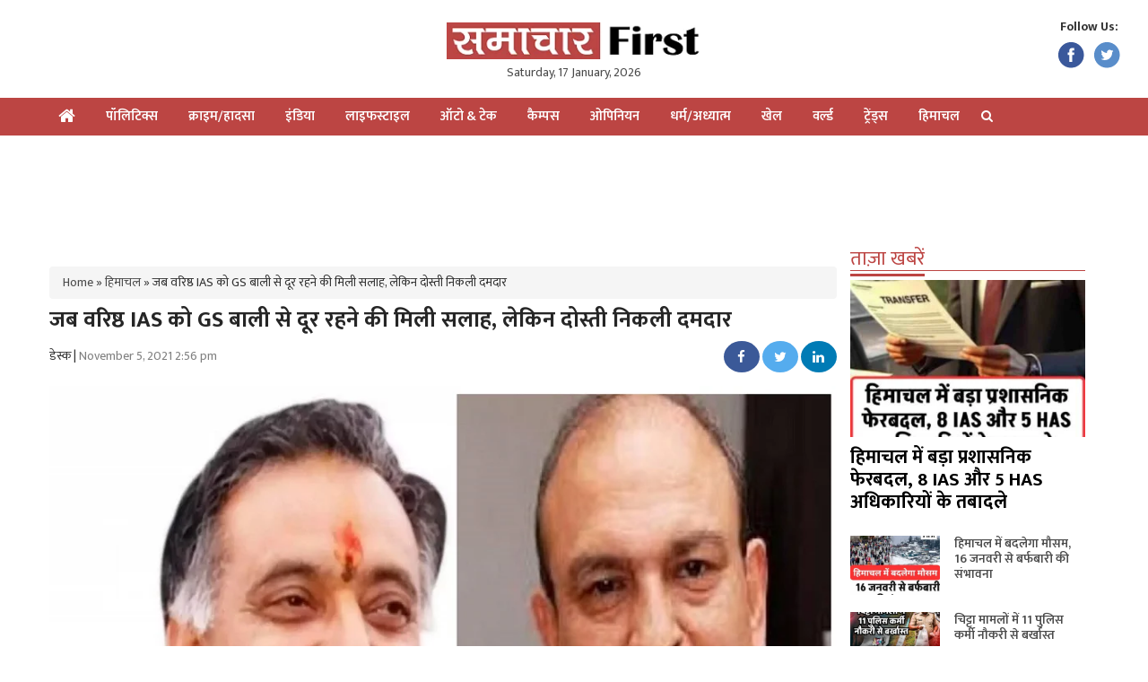

--- FILE ---
content_type: text/html; charset=UTF-8
request_url: https://samacharfirst.com/himachal/the-friendship-of-an-officer-and-a-minister-sridhar-remembered-the-moments-spent-with-bali-for-virbhadra-singh-congress-himachal-83116.html
body_size: 39947
content:
<!DOCTYPE html>
<html lang="hi">
<head>
	<script async src="https://pagead2.googlesyndication.com/pagead/js/adsbygoogle.js?client=ca-pub-8538756458884528"
     crossorigin="anonymous"></script>
    <meta content="text/html; charset=UTF-8" name="Content-Type"/>
    <link rel="shortcut icon" href="https://samacharfirst.com/wp-content/themes/samacharfirst/images/favicon.ico" type="image/x-icon"/>
    <meta name="viewport" content="width=device-width, initial-scale=1, maximum-scale=1, user-scalable=no"/>
    <!--[if IE 7]>
    <![endif]-->
    <!-- HTML5 shim, for IE6-8 support of HTML5 elements -->
    <!--[if lt IE 9]>
    <script src="//html5shiv.googlecode.com/svn/trunk/html5.js"></script>
    <![endif]-->
	<script>(function(html){html.className = html.className.replace(/\bno-js\b/,'js')})(document.documentElement);</script>
<meta name='robots' content='index, follow, max-image-preview:large, max-snippet:-1, max-video-preview:-1' />

	<!-- This site is optimized with the Yoast SEO plugin v26.7 - https://yoast.com/wordpress/plugins/seo/ -->
	<title>जब वरिष्ठ IAS को GS बाली से दूर रहने की मिली सलाह, लेकिन दोस्ती निकली दमदार - Samachar First</title>
	<link rel="canonical" href="https://samacharfirst.com/himachal/the-friendship-of-an-officer-and-a-minister-sridhar-remembered-the-moments-spent-with-bali-for-virbhadra-singh-congress-himachal-83116.html" />
	<meta property="og:locale" content="hi_IN" />
	<meta property="og:type" content="article" />
	<meta property="og:title" content="जब वरिष्ठ IAS को GS बाली से दूर रहने की मिली सलाह, लेकिन दोस्ती निकली दमदार" />
	<meta property="og:description" content="हिमाचल प्रदेश के पूर्व मंत्री जीएस बाली की अब यादे ही रह गई हैं. उनके अपने चाहने वाले और करीबी जीएस बाली के साथ बिताए पलों को याद कर रहे हैं और उनके व्यक्तित्व के बारे में बता रहे हैं. ऐसे ही एक पूर्व आईएएस अधिकारी तरुण श्रीधर हैं जिन्होंने जीएस बाली के बारे में &hellip; Continue reading &quot;जब वरिष्ठ IAS को GS बाली से दूर रहने की मिली सलाह, लेकिन दोस्ती निकली दमदार&quot;" />
	<meta property="og:url" content="https://samacharfirst.com/himachal/the-friendship-of-an-officer-and-a-minister-sridhar-remembered-the-moments-spent-with-bali-for-virbhadra-singh-congress-himachal-83116.html" />
	<meta property="og:site_name" content="Samachar First" />
	<meta property="article:published_time" content="2021-11-05T09:26:12+00:00" />
	<meta property="article:modified_time" content="2021-11-05T10:03:26+00:00" />
	<meta property="og:image" content="https://samacharfirst.com/wp-content/uploads/2021/11/untitled-2.jpg" />
	<meta property="og:image:width" content="950" />
	<meta property="og:image:height" content="550" />
	<meta property="og:image:type" content="image/jpeg" />
	<meta name="author" content="Samachar First" />
	<meta name="twitter:card" content="summary_large_image" />
	<meta name="twitter:label1" content="Written by" />
	<meta name="twitter:data1" content="Samachar First" />
	<meta name="twitter:label2" content="Est. reading time" />
	<meta name="twitter:data2" content="3 minutes" />
	<script type="application/ld+json" class="yoast-schema-graph">{"@context":"https://schema.org","@graph":[{"@type":"Article","@id":"https://samacharfirst.com/himachal/the-friendship-of-an-officer-and-a-minister-sridhar-remembered-the-moments-spent-with-bali-for-virbhadra-singh-congress-himachal-83116.html#article","isPartOf":{"@id":"https://samacharfirst.com/himachal/the-friendship-of-an-officer-and-a-minister-sridhar-remembered-the-moments-spent-with-bali-for-virbhadra-singh-congress-himachal-83116.html"},"author":{"name":"Samachar First","@id":"https://samacharfirst.com/#/schema/person/f61cf2858deee3e7476f05af5dff4fa7"},"headline":"जब वरिष्ठ IAS को GS बाली से दूर रहने की मिली सलाह, लेकिन दोस्ती निकली दमदार","datePublished":"2021-11-05T09:26:12+00:00","dateModified":"2021-11-05T10:03:26+00:00","mainEntityOfPage":{"@id":"https://samacharfirst.com/himachal/the-friendship-of-an-officer-and-a-minister-sridhar-remembered-the-moments-spent-with-bali-for-virbhadra-singh-congress-himachal-83116.html"},"wordCount":4,"commentCount":0,"image":{"@id":"https://samacharfirst.com/himachal/the-friendship-of-an-officer-and-a-minister-sridhar-remembered-the-moments-spent-with-bali-for-virbhadra-singh-congress-himachal-83116.html#primaryimage"},"thumbnailUrl":"https://samacharfirst.com/wp-content/uploads/2021/11/untitled-2.jpg","articleSection":["हिमाचल"],"inLanguage":"en-US","potentialAction":[{"@type":"CommentAction","name":"Comment","target":["https://samacharfirst.com/himachal/the-friendship-of-an-officer-and-a-minister-sridhar-remembered-the-moments-spent-with-bali-for-virbhadra-singh-congress-himachal-83116.html#respond"]}]},{"@type":"WebPage","@id":"https://samacharfirst.com/himachal/the-friendship-of-an-officer-and-a-minister-sridhar-remembered-the-moments-spent-with-bali-for-virbhadra-singh-congress-himachal-83116.html","url":"https://samacharfirst.com/himachal/the-friendship-of-an-officer-and-a-minister-sridhar-remembered-the-moments-spent-with-bali-for-virbhadra-singh-congress-himachal-83116.html","name":"जब वरिष्ठ IAS को GS बाली से दूर रहने की मिली सलाह, लेकिन दोस्ती निकली दमदार - Samachar First","isPartOf":{"@id":"https://samacharfirst.com/#website"},"primaryImageOfPage":{"@id":"https://samacharfirst.com/himachal/the-friendship-of-an-officer-and-a-minister-sridhar-remembered-the-moments-spent-with-bali-for-virbhadra-singh-congress-himachal-83116.html#primaryimage"},"image":{"@id":"https://samacharfirst.com/himachal/the-friendship-of-an-officer-and-a-minister-sridhar-remembered-the-moments-spent-with-bali-for-virbhadra-singh-congress-himachal-83116.html#primaryimage"},"thumbnailUrl":"https://samacharfirst.com/wp-content/uploads/2021/11/untitled-2.jpg","datePublished":"2021-11-05T09:26:12+00:00","dateModified":"2021-11-05T10:03:26+00:00","author":{"@id":"https://samacharfirst.com/#/schema/person/f61cf2858deee3e7476f05af5dff4fa7"},"breadcrumb":{"@id":"https://samacharfirst.com/himachal/the-friendship-of-an-officer-and-a-minister-sridhar-remembered-the-moments-spent-with-bali-for-virbhadra-singh-congress-himachal-83116.html#breadcrumb"},"inLanguage":"en-US","potentialAction":[{"@type":"ReadAction","target":["https://samacharfirst.com/himachal/the-friendship-of-an-officer-and-a-minister-sridhar-remembered-the-moments-spent-with-bali-for-virbhadra-singh-congress-himachal-83116.html"]}]},{"@type":"ImageObject","inLanguage":"en-US","@id":"https://samacharfirst.com/himachal/the-friendship-of-an-officer-and-a-minister-sridhar-remembered-the-moments-spent-with-bali-for-virbhadra-singh-congress-himachal-83116.html#primaryimage","url":"https://samacharfirst.com/wp-content/uploads/2021/11/untitled-2.jpg","contentUrl":"https://samacharfirst.com/wp-content/uploads/2021/11/untitled-2.jpg","width":950,"height":550},{"@type":"BreadcrumbList","@id":"https://samacharfirst.com/himachal/the-friendship-of-an-officer-and-a-minister-sridhar-remembered-the-moments-spent-with-bali-for-virbhadra-singh-congress-himachal-83116.html#breadcrumb","itemListElement":[{"@type":"ListItem","position":1,"name":"Home","item":"https://samacharfirst.com/"},{"@type":"ListItem","position":2,"name":"हिमाचल","item":"https://samacharfirst.com/himachal"},{"@type":"ListItem","position":3,"name":"जब वरिष्ठ IAS को GS बाली से दूर रहने की मिली सलाह, लेकिन दोस्ती निकली दमदार"}]},{"@type":"WebSite","@id":"https://samacharfirst.com/#website","url":"https://samacharfirst.com/","name":"Samachar First","description":"","potentialAction":[{"@type":"SearchAction","target":{"@type":"EntryPoint","urlTemplate":"https://samacharfirst.com/?s={search_term_string}"},"query-input":{"@type":"PropertyValueSpecification","valueRequired":true,"valueName":"search_term_string"}}],"inLanguage":"en-US"},{"@type":"Person","@id":"https://samacharfirst.com/#/schema/person/f61cf2858deee3e7476f05af5dff4fa7","name":"Samachar First","image":{"@type":"ImageObject","inLanguage":"en-US","@id":"https://samacharfirst.com/#/schema/person/image/","url":"https://secure.gravatar.com/avatar/b5d05ddf9998fac360009cfcadf4907845d5b541edcd68bb0bc5b901f3479603?s=96&d=mm&r=g","contentUrl":"https://secure.gravatar.com/avatar/b5d05ddf9998fac360009cfcadf4907845d5b541edcd68bb0bc5b901f3479603?s=96&d=mm&r=g","caption":"Samachar First"},"url":"https://samacharfirst.com/author/webeditor"}]}</script>
	<!-- / Yoast SEO plugin. -->


<link rel='dns-prefetch' href='//www.googletagmanager.com' />
<link rel='dns-prefetch' href='//pagead2.googlesyndication.com' />
<link rel="alternate" title="oEmbed (JSON)" type="application/json+oembed" href="https://samacharfirst.com/wp-json/oembed/1.0/embed?url=https%3A%2F%2Fsamacharfirst.com%2Fhimachal%2Fthe-friendship-of-an-officer-and-a-minister-sridhar-remembered-the-moments-spent-with-bali-for-virbhadra-singh-congress-himachal-83116.html" />
<link rel="alternate" title="oEmbed (XML)" type="text/xml+oembed" href="https://samacharfirst.com/wp-json/oembed/1.0/embed?url=https%3A%2F%2Fsamacharfirst.com%2Fhimachal%2Fthe-friendship-of-an-officer-and-a-minister-sridhar-remembered-the-moments-spent-with-bali-for-virbhadra-singh-congress-himachal-83116.html&#038;format=xml" />
<link rel="alternate" type="application/rss+xml" title="Samachar First &raquo; Stories Feed" href="https://samacharfirst.com/web-stories/feed/"><style id='wp-img-auto-sizes-contain-inline-css' type='text/css'>
img:is([sizes=auto i],[sizes^="auto," i]){contain-intrinsic-size:3000px 1500px}
/*# sourceURL=wp-img-auto-sizes-contain-inline-css */
</style>
<style id='wp-emoji-styles-inline-css' type='text/css'>

	img.wp-smiley, img.emoji {
		display: inline !important;
		border: none !important;
		box-shadow: none !important;
		height: 1em !important;
		width: 1em !important;
		margin: 0 0.07em !important;
		vertical-align: -0.1em !important;
		background: none !important;
		padding: 0 !important;
	}
/*# sourceURL=wp-emoji-styles-inline-css */
</style>
<style id='wp-block-library-inline-css' type='text/css'>
:root{--wp-block-synced-color:#7a00df;--wp-block-synced-color--rgb:122,0,223;--wp-bound-block-color:var(--wp-block-synced-color);--wp-editor-canvas-background:#ddd;--wp-admin-theme-color:#007cba;--wp-admin-theme-color--rgb:0,124,186;--wp-admin-theme-color-darker-10:#006ba1;--wp-admin-theme-color-darker-10--rgb:0,107,160.5;--wp-admin-theme-color-darker-20:#005a87;--wp-admin-theme-color-darker-20--rgb:0,90,135;--wp-admin-border-width-focus:2px}@media (min-resolution:192dpi){:root{--wp-admin-border-width-focus:1.5px}}.wp-element-button{cursor:pointer}:root .has-very-light-gray-background-color{background-color:#eee}:root .has-very-dark-gray-background-color{background-color:#313131}:root .has-very-light-gray-color{color:#eee}:root .has-very-dark-gray-color{color:#313131}:root .has-vivid-green-cyan-to-vivid-cyan-blue-gradient-background{background:linear-gradient(135deg,#00d084,#0693e3)}:root .has-purple-crush-gradient-background{background:linear-gradient(135deg,#34e2e4,#4721fb 50%,#ab1dfe)}:root .has-hazy-dawn-gradient-background{background:linear-gradient(135deg,#faaca8,#dad0ec)}:root .has-subdued-olive-gradient-background{background:linear-gradient(135deg,#fafae1,#67a671)}:root .has-atomic-cream-gradient-background{background:linear-gradient(135deg,#fdd79a,#004a59)}:root .has-nightshade-gradient-background{background:linear-gradient(135deg,#330968,#31cdcf)}:root .has-midnight-gradient-background{background:linear-gradient(135deg,#020381,#2874fc)}:root{--wp--preset--font-size--normal:16px;--wp--preset--font-size--huge:42px}.has-regular-font-size{font-size:1em}.has-larger-font-size{font-size:2.625em}.has-normal-font-size{font-size:var(--wp--preset--font-size--normal)}.has-huge-font-size{font-size:var(--wp--preset--font-size--huge)}.has-text-align-center{text-align:center}.has-text-align-left{text-align:left}.has-text-align-right{text-align:right}.has-fit-text{white-space:nowrap!important}#end-resizable-editor-section{display:none}.aligncenter{clear:both}.items-justified-left{justify-content:flex-start}.items-justified-center{justify-content:center}.items-justified-right{justify-content:flex-end}.items-justified-space-between{justify-content:space-between}.screen-reader-text{border:0;clip-path:inset(50%);height:1px;margin:-1px;overflow:hidden;padding:0;position:absolute;width:1px;word-wrap:normal!important}.screen-reader-text:focus{background-color:#ddd;clip-path:none;color:#444;display:block;font-size:1em;height:auto;left:5px;line-height:normal;padding:15px 23px 14px;text-decoration:none;top:5px;width:auto;z-index:100000}html :where(.has-border-color){border-style:solid}html :where([style*=border-top-color]){border-top-style:solid}html :where([style*=border-right-color]){border-right-style:solid}html :where([style*=border-bottom-color]){border-bottom-style:solid}html :where([style*=border-left-color]){border-left-style:solid}html :where([style*=border-width]){border-style:solid}html :where([style*=border-top-width]){border-top-style:solid}html :where([style*=border-right-width]){border-right-style:solid}html :where([style*=border-bottom-width]){border-bottom-style:solid}html :where([style*=border-left-width]){border-left-style:solid}html :where(img[class*=wp-image-]){height:auto;max-width:100%}:where(figure){margin:0 0 1em}html :where(.is-position-sticky){--wp-admin--admin-bar--position-offset:var(--wp-admin--admin-bar--height,0px)}@media screen and (max-width:600px){html :where(.is-position-sticky){--wp-admin--admin-bar--position-offset:0px}}

/*# sourceURL=wp-block-library-inline-css */
</style><style id='global-styles-inline-css' type='text/css'>
:root{--wp--preset--aspect-ratio--square: 1;--wp--preset--aspect-ratio--4-3: 4/3;--wp--preset--aspect-ratio--3-4: 3/4;--wp--preset--aspect-ratio--3-2: 3/2;--wp--preset--aspect-ratio--2-3: 2/3;--wp--preset--aspect-ratio--16-9: 16/9;--wp--preset--aspect-ratio--9-16: 9/16;--wp--preset--color--black: #000000;--wp--preset--color--cyan-bluish-gray: #abb8c3;--wp--preset--color--white: #ffffff;--wp--preset--color--pale-pink: #f78da7;--wp--preset--color--vivid-red: #cf2e2e;--wp--preset--color--luminous-vivid-orange: #ff6900;--wp--preset--color--luminous-vivid-amber: #fcb900;--wp--preset--color--light-green-cyan: #7bdcb5;--wp--preset--color--vivid-green-cyan: #00d084;--wp--preset--color--pale-cyan-blue: #8ed1fc;--wp--preset--color--vivid-cyan-blue: #0693e3;--wp--preset--color--vivid-purple: #9b51e0;--wp--preset--gradient--vivid-cyan-blue-to-vivid-purple: linear-gradient(135deg,rgb(6,147,227) 0%,rgb(155,81,224) 100%);--wp--preset--gradient--light-green-cyan-to-vivid-green-cyan: linear-gradient(135deg,rgb(122,220,180) 0%,rgb(0,208,130) 100%);--wp--preset--gradient--luminous-vivid-amber-to-luminous-vivid-orange: linear-gradient(135deg,rgb(252,185,0) 0%,rgb(255,105,0) 100%);--wp--preset--gradient--luminous-vivid-orange-to-vivid-red: linear-gradient(135deg,rgb(255,105,0) 0%,rgb(207,46,46) 100%);--wp--preset--gradient--very-light-gray-to-cyan-bluish-gray: linear-gradient(135deg,rgb(238,238,238) 0%,rgb(169,184,195) 100%);--wp--preset--gradient--cool-to-warm-spectrum: linear-gradient(135deg,rgb(74,234,220) 0%,rgb(151,120,209) 20%,rgb(207,42,186) 40%,rgb(238,44,130) 60%,rgb(251,105,98) 80%,rgb(254,248,76) 100%);--wp--preset--gradient--blush-light-purple: linear-gradient(135deg,rgb(255,206,236) 0%,rgb(152,150,240) 100%);--wp--preset--gradient--blush-bordeaux: linear-gradient(135deg,rgb(254,205,165) 0%,rgb(254,45,45) 50%,rgb(107,0,62) 100%);--wp--preset--gradient--luminous-dusk: linear-gradient(135deg,rgb(255,203,112) 0%,rgb(199,81,192) 50%,rgb(65,88,208) 100%);--wp--preset--gradient--pale-ocean: linear-gradient(135deg,rgb(255,245,203) 0%,rgb(182,227,212) 50%,rgb(51,167,181) 100%);--wp--preset--gradient--electric-grass: linear-gradient(135deg,rgb(202,248,128) 0%,rgb(113,206,126) 100%);--wp--preset--gradient--midnight: linear-gradient(135deg,rgb(2,3,129) 0%,rgb(40,116,252) 100%);--wp--preset--font-size--small: 13px;--wp--preset--font-size--medium: 20px;--wp--preset--font-size--large: 36px;--wp--preset--font-size--x-large: 42px;--wp--preset--spacing--20: 0.44rem;--wp--preset--spacing--30: 0.67rem;--wp--preset--spacing--40: 1rem;--wp--preset--spacing--50: 1.5rem;--wp--preset--spacing--60: 2.25rem;--wp--preset--spacing--70: 3.38rem;--wp--preset--spacing--80: 5.06rem;--wp--preset--shadow--natural: 6px 6px 9px rgba(0, 0, 0, 0.2);--wp--preset--shadow--deep: 12px 12px 50px rgba(0, 0, 0, 0.4);--wp--preset--shadow--sharp: 6px 6px 0px rgba(0, 0, 0, 0.2);--wp--preset--shadow--outlined: 6px 6px 0px -3px rgb(255, 255, 255), 6px 6px rgb(0, 0, 0);--wp--preset--shadow--crisp: 6px 6px 0px rgb(0, 0, 0);}:where(.is-layout-flex){gap: 0.5em;}:where(.is-layout-grid){gap: 0.5em;}body .is-layout-flex{display: flex;}.is-layout-flex{flex-wrap: wrap;align-items: center;}.is-layout-flex > :is(*, div){margin: 0;}body .is-layout-grid{display: grid;}.is-layout-grid > :is(*, div){margin: 0;}:where(.wp-block-columns.is-layout-flex){gap: 2em;}:where(.wp-block-columns.is-layout-grid){gap: 2em;}:where(.wp-block-post-template.is-layout-flex){gap: 1.25em;}:where(.wp-block-post-template.is-layout-grid){gap: 1.25em;}.has-black-color{color: var(--wp--preset--color--black) !important;}.has-cyan-bluish-gray-color{color: var(--wp--preset--color--cyan-bluish-gray) !important;}.has-white-color{color: var(--wp--preset--color--white) !important;}.has-pale-pink-color{color: var(--wp--preset--color--pale-pink) !important;}.has-vivid-red-color{color: var(--wp--preset--color--vivid-red) !important;}.has-luminous-vivid-orange-color{color: var(--wp--preset--color--luminous-vivid-orange) !important;}.has-luminous-vivid-amber-color{color: var(--wp--preset--color--luminous-vivid-amber) !important;}.has-light-green-cyan-color{color: var(--wp--preset--color--light-green-cyan) !important;}.has-vivid-green-cyan-color{color: var(--wp--preset--color--vivid-green-cyan) !important;}.has-pale-cyan-blue-color{color: var(--wp--preset--color--pale-cyan-blue) !important;}.has-vivid-cyan-blue-color{color: var(--wp--preset--color--vivid-cyan-blue) !important;}.has-vivid-purple-color{color: var(--wp--preset--color--vivid-purple) !important;}.has-black-background-color{background-color: var(--wp--preset--color--black) !important;}.has-cyan-bluish-gray-background-color{background-color: var(--wp--preset--color--cyan-bluish-gray) !important;}.has-white-background-color{background-color: var(--wp--preset--color--white) !important;}.has-pale-pink-background-color{background-color: var(--wp--preset--color--pale-pink) !important;}.has-vivid-red-background-color{background-color: var(--wp--preset--color--vivid-red) !important;}.has-luminous-vivid-orange-background-color{background-color: var(--wp--preset--color--luminous-vivid-orange) !important;}.has-luminous-vivid-amber-background-color{background-color: var(--wp--preset--color--luminous-vivid-amber) !important;}.has-light-green-cyan-background-color{background-color: var(--wp--preset--color--light-green-cyan) !important;}.has-vivid-green-cyan-background-color{background-color: var(--wp--preset--color--vivid-green-cyan) !important;}.has-pale-cyan-blue-background-color{background-color: var(--wp--preset--color--pale-cyan-blue) !important;}.has-vivid-cyan-blue-background-color{background-color: var(--wp--preset--color--vivid-cyan-blue) !important;}.has-vivid-purple-background-color{background-color: var(--wp--preset--color--vivid-purple) !important;}.has-black-border-color{border-color: var(--wp--preset--color--black) !important;}.has-cyan-bluish-gray-border-color{border-color: var(--wp--preset--color--cyan-bluish-gray) !important;}.has-white-border-color{border-color: var(--wp--preset--color--white) !important;}.has-pale-pink-border-color{border-color: var(--wp--preset--color--pale-pink) !important;}.has-vivid-red-border-color{border-color: var(--wp--preset--color--vivid-red) !important;}.has-luminous-vivid-orange-border-color{border-color: var(--wp--preset--color--luminous-vivid-orange) !important;}.has-luminous-vivid-amber-border-color{border-color: var(--wp--preset--color--luminous-vivid-amber) !important;}.has-light-green-cyan-border-color{border-color: var(--wp--preset--color--light-green-cyan) !important;}.has-vivid-green-cyan-border-color{border-color: var(--wp--preset--color--vivid-green-cyan) !important;}.has-pale-cyan-blue-border-color{border-color: var(--wp--preset--color--pale-cyan-blue) !important;}.has-vivid-cyan-blue-border-color{border-color: var(--wp--preset--color--vivid-cyan-blue) !important;}.has-vivid-purple-border-color{border-color: var(--wp--preset--color--vivid-purple) !important;}.has-vivid-cyan-blue-to-vivid-purple-gradient-background{background: var(--wp--preset--gradient--vivid-cyan-blue-to-vivid-purple) !important;}.has-light-green-cyan-to-vivid-green-cyan-gradient-background{background: var(--wp--preset--gradient--light-green-cyan-to-vivid-green-cyan) !important;}.has-luminous-vivid-amber-to-luminous-vivid-orange-gradient-background{background: var(--wp--preset--gradient--luminous-vivid-amber-to-luminous-vivid-orange) !important;}.has-luminous-vivid-orange-to-vivid-red-gradient-background{background: var(--wp--preset--gradient--luminous-vivid-orange-to-vivid-red) !important;}.has-very-light-gray-to-cyan-bluish-gray-gradient-background{background: var(--wp--preset--gradient--very-light-gray-to-cyan-bluish-gray) !important;}.has-cool-to-warm-spectrum-gradient-background{background: var(--wp--preset--gradient--cool-to-warm-spectrum) !important;}.has-blush-light-purple-gradient-background{background: var(--wp--preset--gradient--blush-light-purple) !important;}.has-blush-bordeaux-gradient-background{background: var(--wp--preset--gradient--blush-bordeaux) !important;}.has-luminous-dusk-gradient-background{background: var(--wp--preset--gradient--luminous-dusk) !important;}.has-pale-ocean-gradient-background{background: var(--wp--preset--gradient--pale-ocean) !important;}.has-electric-grass-gradient-background{background: var(--wp--preset--gradient--electric-grass) !important;}.has-midnight-gradient-background{background: var(--wp--preset--gradient--midnight) !important;}.has-small-font-size{font-size: var(--wp--preset--font-size--small) !important;}.has-medium-font-size{font-size: var(--wp--preset--font-size--medium) !important;}.has-large-font-size{font-size: var(--wp--preset--font-size--large) !important;}.has-x-large-font-size{font-size: var(--wp--preset--font-size--x-large) !important;}
/*# sourceURL=global-styles-inline-css */
</style>

<style id='classic-theme-styles-inline-css' type='text/css'>
/*! This file is auto-generated */
.wp-block-button__link{color:#fff;background-color:#32373c;border-radius:9999px;box-shadow:none;text-decoration:none;padding:calc(.667em + 2px) calc(1.333em + 2px);font-size:1.125em}.wp-block-file__button{background:#32373c;color:#fff;text-decoration:none}
/*# sourceURL=/wp-includes/css/classic-themes.min.css */
</style>

<!-- Google tag (gtag.js) snippet added by Site Kit -->
<!-- Google Analytics snippet added by Site Kit -->
<script type="text/javascript" src="https://www.googletagmanager.com/gtag/js?id=GT-5DDB4R5Q" id="google_gtagjs-js" async></script>
<script type="text/javascript" id="google_gtagjs-js-after">
/* <![CDATA[ */
window.dataLayer = window.dataLayer || [];function gtag(){dataLayer.push(arguments);}
gtag("set","linker",{"domains":["samacharfirst.com"]});
gtag("js", new Date());
gtag("set", "developer_id.dZTNiMT", true);
gtag("config", "GT-5DDB4R5Q");
//# sourceURL=google_gtagjs-js-after
/* ]]> */
</script>
<link rel="https://api.w.org/" href="https://samacharfirst.com/wp-json/" /><link rel="alternate" title="JSON" type="application/json" href="https://samacharfirst.com/wp-json/wp/v2/posts/83116" /><link rel="EditURI" type="application/rsd+xml" title="RSD" href="https://samacharfirst.com/xmlrpc.php?rsd" />
<meta name="generator" content="WordPress 6.9" />
<link rel='shortlink' href='https://samacharfirst.com/?p=83116' />
		<meta property="fb:pages" content="1592771257661167" />
					<meta property="ia:markup_url" content="https://samacharfirst.com/himachal/the-friendship-of-an-officer-and-a-minister-sridhar-remembered-the-moments-spent-with-bali-for-virbhadra-singh-congress-himachal-83116.html?ia_markup=1" />
			<meta name="generator" content="Site Kit by Google 1.170.0" /><link rel="pingback" href="https://samacharfirst.com/xmlrpc.php">

<!-- Google AdSense meta tags added by Site Kit -->
<meta name="google-adsense-platform-account" content="ca-host-pub-2644536267352236">
<meta name="google-adsense-platform-domain" content="sitekit.withgoogle.com">
<!-- End Google AdSense meta tags added by Site Kit -->

<!-- Google AdSense snippet added by Site Kit -->
<script type="text/javascript" async="async" src="https://pagead2.googlesyndication.com/pagead/js/adsbygoogle.js?client=ca-pub-2760519075276936&amp;host=ca-host-pub-2644536267352236" crossorigin="anonymous"></script>

<!-- End Google AdSense snippet added by Site Kit -->
		<style type="text/css" id="wp-custom-css">
			.megamenu-parent > li > a {
	  font-size: 15px !important;
    font-weight: 600 !important;
}

.u-listing li {
	 font-size: 16px !important;
   line-height: 22px !important;
}

.aroundtheword li img {
	min-height: 100px;
}		</style>
			
	
	<!-- Global site tag (gtag.js) - Google Analytics -->
<script async src="https://www.googletagmanager.com/gtag/js?id=UA-216787305-1"></script>
<script>
  window.dataLayer = window.dataLayer || [];
  function gtag(){dataLayer.push(arguments);}
  gtag('js', new Date());

  gtag('config', 'UA-216787305-1');
</script>

	

	 <script>(function(i,s,o,g,r,a,m){i['GoogleAnalyticsObject']=r;i[r]=i[r]||function(){(i[r].q=i[r].q||[]).push(arguments)},i[r].l=1*new Date();a=s.createElement(o), m=s.getElementsByTagName(o)[0];a.async=1;a.src=g;m.parentNode.insertBefore(a,m)})(window,document,'script','https://www.google-analytics.com/analytics.js','ga');ga('create', 'UA-72226951-1', 'auto');ga('send', 'pageview');</script>  
<!-- <script>(adsbygoogle = window.adsbygoogle || []).push({google_ad_client: "ca-pub-2725789693360188", enable_page_level_ads: true});</script>
 -->
 

<link rel='dns-prefetch' href='//samacharfirst.com' />
<link rel='dns-prefetch' href='//cdnjs.cloudflare.com' />
<link rel='dns-prefetch' href='//fonts.googleapis.com' />
<link href="https://fonts.googleapis.com/css?family=Mukta:300,400,500,600,700&display=swap" rel="stylesheet">
<!-- <link href="https://fonts.googleapis.com/css2?family=Lato&display=swap" rel="stylesheet"> 'Lato', sans-serif; -->

<link rel='dns-prefetch' href='//s.w.org' />
		<script type="text/javascript">
			window._wpemojiSettings = {"baseUrl":"https:\/\/s.w.org\/images\/core\/emoji\/2.3\/72x72\/","ext":".png","svgUrl":"https:\/\/s.w.org\/images\/core\/emoji\/2.3\/svg\/","svgExt":".svg","source":{"concatemoji":"https:\/\/samacharfirst.com\/cms\/wp-includes\/js\/wp-emoji-release.min.js"}};
			!function(a,b,c){function d(a){var b,c,d,e,f=String.fromCharCode;if(!k||!k.fillText)return!1;switch(k.clearRect(0,0,j.width,j.height),k.textBaseline="top",k.font="600 32px Arial",a){case"flag":return k.fillText(f(55356,56826,55356,56819),0,0),b=j.toDataURL(),k.clearRect(0,0,j.width,j.height),k.fillText(f(55356,56826,8203,55356,56819),0,0),c=j.toDataURL(),b===c&&(k.clearRect(0,0,j.width,j.height),k.fillText(f(55356,57332,56128,56423,56128,56418,56128,56421,56128,56430,56128,56423,56128,56447),0,0),b=j.toDataURL(),k.clearRect(0,0,j.width,j.height),k.fillText(f(55356,57332,8203,56128,56423,8203,56128,56418,8203,56128,56421,8203,56128,56430,8203,56128,56423,8203,56128,56447),0,0),c=j.toDataURL(),b!==c);case"emoji4":return k.fillText(f(55358,56794,8205,9794,65039),0,0),d=j.toDataURL(),k.clearRect(0,0,j.width,j.height),k.fillText(f(55358,56794,8203,9794,65039),0,0),e=j.toDataURL(),d!==e}return!1}function e(a){var c=b.createElement("script");c.src=a,c.defer=c.type="text/javascript",b.getElementsByTagName("head")[0].appendChild(c)}var f,g,h,i,j=b.createElement("canvas"),k=j.getContext&&j.getContext("2d");for(i=Array("flag","emoji4"),c.supports={everything:!0,everythingExceptFlag:!0},h=0;h<i.length;h++)c.supports[i[h]]=d(i[h]),c.supports.everything=c.supports.everything&&c.supports[i[h]],"flag"!==i[h]&&(c.supports.everythingExceptFlag=c.supports.everythingExceptFlag&&c.supports[i[h]]);c.supports.everythingExceptFlag=c.supports.everythingExceptFlag&&!c.supports.flag,c.DOMReady=!1,c.readyCallback=function(){c.DOMReady=!0},c.supports.everything||(g=function(){c.readyCallback()},b.addEventListener?(b.addEventListener("DOMContentLoaded",g,!1),a.addEventListener("load",g,!1)):(a.attachEvent("onload",g),b.attachEvent("onreadystatechange",function(){"complete"===b.readyState&&c.readyCallback()})),f=c.source||{},f.concatemoji?e(f.concatemoji):f.wpemoji&&f.twemoji&&(e(f.twemoji),e(f.wpemoji)))}(window,document,window._wpemojiSettings);
		</script>
		<style type="text/css">
		
@media (min-width: 1200px) {
	.page {
	  padding-right: 15px;
    padding-left: 15px;
    margin-right: auto;
    margin-left: auto;
    width: 1170px;
		
	}
}

.post-content h2, .post-content .h2 {
    font-size: 23px !important;
    font-weight: 600 !important;
}

.post-content h3, .post-content .h3 {
    font-size: 22px !important;
    font-weight: 500 !important;
}


.author-box {margin-bottom:30px;}
						.author-box__thumbs {float:left;width:280px;}
						.author-box__thumbs figure {border:1px solid #e5e5e5;border-radius:50%;height:180px;width:180px;overflow:hidden;}
						.author-box__thumbs figure img {width: 100%;}
						.author-box__details {float:left;margin-left:30px;width:539px}
						.author-box__details .author-title{color:#000;font-size:30px;line-height:36px;margin-bottom:15px;}
						.author-box__details .author-summary{font-size:16px;line-height:20px;}
						.clear{clear:both;}
						@media (max-width: 800px) {
							.author-box__thumbs {width:100%;}
							.author-box__thumbs figure {width:280px!important;margin:0 auto;}
							.author-box__details {margin-left:0;margin-top:20px;width:100%}
							.author-box__details .author-title{font-size:19px;line-height:22px;}
						}

#wp-admin-bar-nginx-cache {
	display: none;
}




#displayPagination {margin-top: 10px;clear:both;overflow:hidden;}
#displayPagination li {float: left;padding: 10px 0 0 10px;}
#displayPagination a, #displayPagination span {background: #f0f0f0;border: 1px solid #e0e0e0;display: inline;min-width: 32px;padding: 8px 10px;text-align: center; margin:10px;}
#displayPagination li:hover a, #displayPagination span {background:#fff;color: #d60008;}


@media screen and (max-width: 767px) {
	.adsbx728x90{ display:none; }
.liveblog-entry {display: inherit;}

	.covid19 li {
		min-height: 284px !important;
	}
	
}

.pageimage {
	height:400px;
}

@media screen and (max-width: 1024px){
.aroundtheword li img {
    min-height: 90px;
}
	#featured-card .card-content .card__title a {
		font-size: 19px !important;
	}
}

@media only screen and (min-width: 768px) {

.covid19.editor-picbox li img{
	    height: 172px;
	    width:100%;
}

.covid19.editor-picbox li {
	min-height: 283px;
}
	
	.editor-picbox li h2 {
		height: 82px !important;
	}
}


@media only screen and (max-width: 767px) {

.covid19.editor-picbox li img{
	    height: 137px;
	    width:100%;
}

}		
		
img.wp-smiley,
img.emoji {
	display: inline !important;
	border: none !important;
	box-shadow: none !important;
	height: 1em !important;
	width: 1em !important;
	margin: 0 .07em !important;
	vertical-align: -0.1em !important;
	background: none !important;
	padding: 0 !important;
}
	@media screen and (min-width: 650px) {
					.m-advert {display:none;}
				}
				@media screen and (max-width: 649px) {
					.m-advert {margin: 15px auto 0;text-align: center;float: left;width: 100%;}
					.m-advert div{text-align:center;margin:0 auto;}
					.editor-picbox li{ min-height: 230px; }
				}
				
@media screen and (max-width: 767px) {
    header {height: 50px;}
    .g-brand-logo {background: #fff;box-shadow: 0 0 3px #ccc;position: fixed;width: 100%;z-index: 999;margin: -5px -5px 0;padding: 5px 0;   }
    .logo img {margin: 0;}
    .g-brand-logo #Date{display: none;}
    .black-bg {position: fixed;top: -8px;z-index: 9999;}
}

</style>
    <link rel='stylesheet' id='google-fonts-css'  href='https://fonts.googleapis.com/css?family=Lato%3A300%2C400%2C700%2C900' type='text/css' media='all' />
    <link rel='stylesheet' id='bootstrap.css-css'  href='https://samacharfirst.com/wp-content/themes/samacharfirst/css/bootstrap.css' type='text/css' media='all' />
	<link rel='stylesheet' id='custom.css-css'  href='https://samacharfirst.com/wp-content/themes/samacharfirst/css/custom.css?v=1.12' type='text/css' media='all' />
    
			<style>
			@media screen and (max-width: 767px) {
				.card__title {height: 6.6em;margin-top: 0;font-size: 16px;line-height: 1.3em;}
				.row-height {height: 140px;}
			}
		</style>
		<link rel='stylesheet' id='style.main-css'  href='https://samacharfirst.com/wp-content/themes/samacharfirst/css/styles.main.css?v=1.7' type='text/css' media='all' />
    	<link rel='stylesheet' id='jquery-ui-1.11.4.css-css'  href='https://samacharfirst.com/wp-content/themes/samacharfirst/css/jquery-ui-1.11.4.css' type='text/css' media='all' />
    <link rel='stylesheet' id='font-awesome-css'  href='https://samacharfirst.com/wp-content/themes/samacharfirst/css/font-awesome.min.css' type='text/css' media='all' />
<link rel='https://api.w.org/' href='https://samacharfirst.com/wp-json/' />
<script type="text/javascript">var ajaxurl = "https://samacharfirst.com/cms/wp-admin/admin-ajax.php"</script>			<meta property="fb:pages" content="1394348340777321" />
							<meta property="ia:markup_url" content="https://samacharfirst.com/india/srinagar-jail-superintendent-suspended-5-arrested-sit-hunzullah-hanzulah-1502582092.html?ia_markup=1" />
 
 
    <style type="text/css">
        .pos-rel {
            margin: 0px;
            padding: 0px;
            width: 100%;
            top: -95px;
            position: relative
        }

        .modal-bodyc {
            padding: 0 0 30px;
            background: none;
            border-radius: 4px;
        }

        .pos-rel i {
            position: absolute;
            bottom: 15%;
            left: 45%;
            font-size: 155px;
            color: #fff;
            -webkit-transform: rotate(-133deg);
            -moz-transform: rotate(-133deg);
            -ms-transform: rotate(-133deg);
            -o-transform: rotate(-133deg);
            filter: progid:DXImageTransform.Microsoft.BasicImage(rotation=3);
            cursor: pointer;
        }

        .font40 {
            font-size: 30px;
            color: #000; /*text-shadow: 0 0 6px #fff;*/
        }

        /*.modal { top:0% ;background:rgba(255,255,255, 0.8);}*/
        .modal {
            top: 0%;
            background: rgba(244, 155, 66, 0.95);
        }

        .modal-dialog {
            top: 5%;
            width: 910px;
        }

        .modal.in {
            display: block;
        }
    </style>
<meta name="facebook-domain-verification" content="tic5cj24eik3deu2rnu9k2wnvfroas" />
<meta name="google-site-verification" content="j3ym0g0K3uiJD8bReZPKWK4ohlq4bahPM5R1w7qvtIY" />
	
</head>

<body>
<div id="loading_layer">
        <div class="default-width">
    <div class="container">
        <div class="row" style="padding:0px;">
            <header>
			<div class="g-brand-logo">
                <!--<a href="/" class="logo"><img src="https://samacharfirst.com/wp-content/themes/samacharfirst/images/logo.png" alt="LOGO" /> -->
                <a href="/" class="logo"><img src="https://samacharfirst.com/wp-content/themes/samacharfirst/images/logo.png" alt="LOGO" />
                <div id="Date"></div>
				</a>
			</div>
			<div class="followusbx">
				<span class="followustxt">Follow Us:</span>
				<a href="https://www.facebook.com/SamacharFirst/" target="_blank" rel="noopener"><i class="ieo-facebook"><img src="https://samacharfirst.com/wp-content/themes/samacharfirst/images/facebook.svg?v=1" height="34" width="34" alt=""></i></a>
				<a href="https://twitter.com/samacharfirst?lang=en" target="_blank" rel="noopener"><i class="ieo-twitter"><img src="https://samacharfirst.com/wp-content/themes/samacharfirst/images/twitter.svg?v=1" height="34" width="34" alt=""></i></a>
			</div>
            </header>
			
				<div class="m-advert">
					 
				</div>			
			
						
        </div>
    </div>
</div>   <!---NAVIGATION-->

<div id="desktop-nav" class="black-bg">

    <div class="nav_bar"><span><i></i> <i></i><i></i></span></div>
    <div class="container">
        <div class="row">
            <nav class="navigation" id="navigation-bar">
				<div class="logo-scroll">
				<a href="/"><img src="https://samacharfirst.com/wp-content/themes/samacharfirst/images/logo.png" alt="" /></a>
				</div>
                <ul class="list-inline megamenu-parent">
                                                                      <li>
                                <a href="/"><i class="fa fa-home fa-lg" aria-hidden="true"></i></a>
                            </li>
                                                                                                                                <li class="menu-justify">
                                    <a href="/politics">पॉलिटिक्स</a>
                                </li>
                                                                                                                                                            <li class="menu-justify">
                                    <a href="/crime">क्राइम/हादसा</a>
                                </li>
                                                                                                                                                            <li class="menu-justify">
                                    <a href="/india">इंडिया</a>
                                </li>
                                                                                                                                                            <li class="menu-justify">
                                    <a href="/lifestyle">लाइफस्टाइल</a>
                                </li>
                                                                                                                                                            <li class="menu-justify">
                                    <a href="/auto-and-tech">ऑटो & टेक</a>
                                </li>
                                                                                                                                                            <li class="menu-justify">
                                    <a href="/campus">कैम्पस</a>
                                </li>

								<li class="menu-justify">
                                    <a href="/opinion">ओपिनियन</a>
                                </li>

								<li class="menu-justify">
                                    <a href="/religion">धर्म/अध्यात्म</a>
                                </li>
								<li class="menu-justify">
                                    <a href="/sports">खेल</a>
                                </li>	<li class="menu-justify">
                                    <a href="/world">वर्ल्ड</a>
                                </li>	<li class="menu-justify">
                                    <a href="/trends">ट्रेंड्स</a>
                                </li>
								<li class="menu-justify">
                                    <a href="/himachal">हिमाचल</a>
                                </li>
                                                                                                                               							 
			                                                    <li>
                        <div id="serach"><i class="fa fa-search" aria-hidden="true"></i></div>
                    </li>
                    <div class="sreach">
                        <form method="get" action="https://samacharfirst.com/">
                            <span class="cross">x</span>
                            <input type="text" placeholder="Search your favorite topic" id="s"
                                   name="s">
                            <input type="submit" value="Search" id="search_btn_inner"
                                   name="search_btn_inner">
                        </form>
                    </div>
                </ul>
            </nav>
            <div class="clearfix"></div>
        </div><!--row-->
        <!--Responsive Menu--->
        <!--Reponsive NAvigation-->
        <div class="navigation_responsive" style="display:none;">
            <div class="navwrap">
                <ul>
                     
                   <li>
                                    <a href="/politics">पॉलिटिक्स</a>
                                </li>
                                                                                                                                                            <li>
                                    <a href="/crime">क्राइम/हादसा</a>
                                </li>
                                                                                                                                                            <li>
                                    <a href="/india">इंडिया</a>
                                </li>
                                                                                                                                                            <li>
                                    <a href="/lifestyle">लाइफस्टाइल</a>
                                </li>
                                                                                                                                                            <li>
                                    <a href="/auto-and-tech">ऑटो & टेक</a>
                                </li>
                                                                                                                                                            <li>
                                    <a href="/campus">कैम्पस</a>
                                </li>

								<li>
                                    <a href="/opinion">ओपिनियन</a>
                                </li>

								<li>
                                    <a href="/religion">धर्म/अध्यात्म</a>
                                </li>
								<li>
                                    <a href="/sports">खेल</a>
                                </li>	
								<li>
                                    <a href="/world">वर्ल्ड</a>
                                </li>	
								<li>
                                    <a href="/trends">ट्रेंड्स</a>
                                </li>
								<li>
                                    <a href="/himachal">हिमाचल</a>
                                </li>
					 
                </ul>
            </div>
        </div>
    </div><!--container-->
</div><!--id="desktop-nav" class="black-bg" -->            <!-- Start Ads 20161202-->
<div class="add160x600">
     
</div>


<div class="add160x600-right">
     
</div>
<!-- end Ads 20161202-->  

<script type='text/javascript' src='https://samacharfirst.com/wp-content/themes/samacharfirst/js/jquery.js'></script>
<script type='text/javascript' src='https://samacharfirst.com/wp-content/themes/samacharfirst/js/bxslider.min.js'></script><style>
 /*.container img { width:100% !important; }*/
 @media screen and (max-width: 1080px) {
	.logo img { width:50% !important; }
 }
</style>

<div class="science-tech" style="padding-bottom:10px;">

<div class="adsbx728x90" style="margin:auto; text-align:center;">
	
		<script async src="https://pagead2.googlesyndication.com/pagead/js/adsbygoogle.js?client=ca-pub-2760519075276936"
		 crossorigin="anonymous"></script>
		<!-- 728-1 -->
		<ins class="adsbygoogle"
		 style="display:inline-block;width:728px;height:90px"
		 data-ad-client="ca-pub-2760519075276936"
		 data-ad-slot="4078165980"></ins>
		<script>
		 (adsbygoogle = window.adsbygoogle || []).push({});
		</script>
	
	</div>
	<div class="m-advert" style="margin:auto; text-align:center;">
	
		<script async src="https://pagead2.googlesyndication.com/pagead/js/adsbygoogle.js?client=ca-pub-2760519075276936"
		 crossorigin="anonymous"></script>
		<!-- 300-1 -->
		<ins class="adsbygoogle"
		 style="display:inline-block;width:300px;height:250px"
		 data-ad-client="ca-pub-2760519075276936"
		 data-ad-slot="7442695927"></ins>
		<script>
		 (adsbygoogle = window.adsbygoogle || []).push({});
		</script>
	
	</div>
</div>

<div class="adsbx728x90" style="margin: auto; text-align:center;">
</div>

<div class="default-width">
        <div class="container">
             <div class="row">
 <div class="col col-md-9 col-sm-12">
                    <div class="row">
                        <div class="col">
                            <ol class="breadcrumb margin-top20">
								<li class='breadcrumb-item'><span><span><a href="https://samacharfirst.com/">Home</a></span> » <span><a href="https://samacharfirst.com/himachal">हिमाचल</a></span> » <span class="breadcrumb_last" aria-current="page">जब वरिष्ठ IAS को GS बाली से दूर रहने की मिली सलाह, लेकिन दोस्ती निकली दमदार</span></span></li>                            </ol>
                        </div>
                    </div>
                    <div class="row">
                        <div class="col">
                            <h1 class="heading">
                                जब वरिष्ठ IAS को GS बाली से दूर रहने की मिली सलाह, लेकिन दोस्ती निकली दमदार                            </h1>
                        </div>
                    </div>
                                        <div class="row author-social">
                        <div class="col col-md-6 col-xs-12 col-sm-12" style="">
                            <p style="margin:0px;">
                               डेस्क | <span class="post-date">November 5, 2021 2:56 pm</span>                            </p>
                        </div>
						                        <div class="col col-md-6 col-xs-12 col-sm-12 social-items">
                            <a href="https://www.facebook.com/sharer/sharer.php?u=https://samacharfirst.com/himachal/the-friendship-of-an-officer-and-a-minister-sridhar-remembered-the-moments-spent-with-bali-for-virbhadra-singh-congress-himachal-83116.html"
                               target="_blank" class="fa fa-facebook"></a>
                            <a href="http://twitter.com/share?text=जब वरिष्ठ IAS को GS बाली से दूर रहने की मिली सलाह, लेकिन दोस्ती निकली दमदार&url=https://samacharfirst.com/himachal/the-friendship-of-an-officer-and-a-minister-sridhar-remembered-the-moments-spent-with-bali-for-virbhadra-singh-congress-himachal-83116.html"
                               target="_blank" class="fa fa-twitter"></a>
                            <!--<a href="https://plus.google.com/share?url=https://samacharfirst.com/himachal/the-friendship-of-an-officer-and-a-minister-sridhar-remembered-the-moments-spent-with-bali-for-virbhadra-singh-congress-himachal-83116.html"
                               target="_blank" class="fab fa-flipboard"></a> -->
                            <a href="https://www.linkedin.com/cws/share?url=https://samacharfirst.com/himachal/the-friendship-of-an-officer-and-a-minister-sridhar-remembered-the-moments-spent-with-bali-for-virbhadra-singh-congress-himachal-83116.html"
                               target="_blank" class="fa fa-linkedin"></a>
							   <!-- https://mastguru.org/wp-content/themes/samacharfirst/images/koo-logo.svg?v=1 -->
							  
							 
							   
                            
                            <a href="whatsapp://send?text=https://samacharfirst.com/himachal/the-friendship-of-an-officer-and-a-minister-sridhar-remembered-the-moments-spent-with-bali-for-virbhadra-singh-congress-himachal-83116.html"
                               class="fa fa-whatsapp visible-xs-inline-block"></a>
							<a href="https://t.me/share/url?url=https://samacharfirst.com/himachal/the-friendship-of-an-officer-and-a-minister-sridhar-remembered-the-moments-spent-with-bali-for-virbhadra-singh-congress-himachal-83116.html&text=जब वरिष्ठ IAS को GS बाली से दूर रहने की मिली सलाह, लेकिन दोस्ती निकली दमदार";
                               class="fa fa-telegram visible-xs-inline-block"></a>
                        </div>
                    </div>
					
					<style>
					
					.fa-telegram {
						background: #55ACEE;
					}
}
					
					</style>

                    <div class="row featured-image">
                        <div class="col">
														<img src="https://samacharfirst.com/wp-content/uploads/2021/11/untitled-2.jpg" class="attachment-post-thumbnail size-post-thumbnail wp-post-image" alt="" decoding="async" fetchpriority="high" srcset="https://samacharfirst.com/wp-content/uploads/2021/11/untitled-2.jpg 950w, https://samacharfirst.com/wp-content/uploads/2021/11/untitled-2-300x174.jpg 300w, https://samacharfirst.com/wp-content/uploads/2021/11/untitled-2-768x445.jpg 768w" sizes="100vw" />																		</div>
					</div>
                    <div class="gap"></div>
                   
					
				  <div class="text-center ad-center">
					 
						 
					</div> 
				
				
				<div class="row post-content">
                        <div class="col">
							<p>हिमाचल प्रदेश के पूर्व मंत्री जीएस बाली की अब यादे ही रह गई हैं. उनके अपने चाहने वाले और करीबी जीएस बाली के साथ बिताए पलों को याद कर रहे हैं और उनके व्यक्तित्व के बारे में बता रहे हैं. ऐसे ही एक पूर्व आईएएस अधिकारी तरुण श्रीधर हैं जिन्होंने जीएस बाली के बारे में लंबी कहानी साजा की है.</p>
<p>समाचार पत्र दैनिक जागरण में छपे एक लेख के मुताबिक तरुण श्रीधर कहते हैं कि &#8216;दोस्ती आम है लेकिन ऐ दोस्त दोस्त मिलता है बड़ी मुश्किल से ऐसा हफीज होशियारपुरी ने कहा है और एक ऐसा ही दोस्त था गुरमुख सिंह बाली. इससे बेहतर दोस्त की उम्मीद या परिकल्पना असंभव है. बाली का नाम उनके व्यक्तित्व एवं गुणों के कतई अनुकूल था&#8217;.</p>
<p>श्रीधर ने जीएस बाली के साथ अपनी दोस्ती का जिक्र करते हुए कहा कि &#8216;मेरी और जीएस बाली की तीन दशक पहले से अधिक की घनिष्ठ मित्रता रही. कोई कारण नहीं था इस मैत्री का. मैं एक प्रशासनिक अधिकारी और बाली एक राजनेता. ऐसे में औपचारिक और कामकाजी संबंध से अधिक कोई संभावना नहीं थी. पर रिश्ते मात्र तर्क और स्थापित परंपरा से ही निर्धारित नहीं होते. राजनीतिक और शासकीय गलियारों में हमारी मित्रता सर्वविदित थी जिस पर अक्सर आलोचनात्मक चर्चा होती. ताने भी मिलते&#8217;.</p>
<p>एक अधिकारी और नेता की दोस्ती कई लोगों की नजरों में रहती है. खासतौर पर सियासत की सुर्खियां भी बनी रहती है. इसी का जिक्र करते हुए श्रीधर आगे कहते हैं कि &#8216;2006 में तत्कालीन मुख्य सचिव ने मुझे ये परामर्श लगभग आदेशात्मक स्वर में ही दिया था कि मैं बाली से दूरी बना कर रखूं. मेरे करियर के लिए यह संबंध ठीक नहीं. क्योंकि गुप्तचर विभाग के मुखिया ने मुख्यमंत्री को यह फीडबेक दिया कि मुख्यमंत्री के विरुद्ध उनके कैबिनेट मंत्री बाली षड्यंत्र कर रहे हैं और बाली का मुख्य सलाहकार मैं हूं. मुझे आज भी इस बात का गर्व है कि मैंने इस आदेश को नहीं माना, और प्रसन्नता भी कि मुख्यमंत्री ने अपने गुप्तचर मुखिया की उक्त टिप्पणी पर विश्वास नहीं किया&#8217;.</p>
<p>श्रीधर ने जीएस बाली के साथ अपने पारिवारिक रिश्तों को लेकर भी कुछ पल साझा किए. उन्होंने बताया कि &#8216;मेरे माता-पिता का कुशलक्षेम मुझसे अधिक रखते थे. मेरे बेटे की शादी में पहले अतिथि का स्वागत किया बाली ने, और अंतिम अतिथि को विदा किया बाली ने. रिसेप्शन के दिन सुबह से शाम तक खुद खड़े होकर प्रबंध देखे, तब बाली वरिष्ठ कैबिनेट मंत्री थे और मैं मात्र सरकारी अधिकारी. अपनी बेटी के विवाह के निमंत्रण पत्र पर बतौर आरएसवीपी दो नाम अंकित किए. उनके बचपन के साथी शशि और विनोद पाल जो अब नीति आयोग के सदस्य हैं तथा मनीषा और तरुण श्रीधर किसी पारिवारिक सदस्य या रिश्तेदार का नाम नहीं.</p>
<p>उन्होंने आगे कहा, &#8216;इसी विवाह समारोह में जब मैं पूर्व मुख्यमंत्री वीरभद्र सिंह को नमस्कार कह रहा था तो वह सोफे से उठ खड़े हुए. मैंने शर्मिंदा होते हुए कहा कि सर बैठे रहिए तो वीरभद्र ने अपने चिर परिचित अंदाज में चुटकी ली- भाई आरएसवीपी का सम्मान करना चाहिए. एक बार पूर्व मुख्यमंत्री ने मुझसे प्यार भरी नाराजगी जाहिर की कि बाली उनका लगातार विरोध कर रहा है और मैं सरकार का वरिष्ठ अधिकारी होते हुए भी उनसे नजदीकियां बनाए हुए हूं. मैंने प्रतिक्रिया में अमर प्रेम फिल्म के गाने के बोल सुनाए. हमको जो ताने देते हैं हम खोए हैं इन रंगरलियों में. हमने उनको भी छिप छिप कर आते देखा इन गलियों में&#8217;.</p>
						</div>
                    </div>
                    <div class="text-center ad-center">
     
	 <div class="science-tech" style="padding-bottom:10px;">

<div class="adsbx728x90" style="margin:auto; text-align:center;">
	
		<script async src="https://pagead2.googlesyndication.com/pagead/js/adsbygoogle.js?client=ca-pub-2760519075276936"
     crossorigin="anonymous"></script>
<!-- 728-2 -->
<ins class="adsbygoogle"
     style="display:inline-block;width:728px;height:90px"
     data-ad-client="ca-pub-2760519075276936"
     data-ad-slot="3886594299"></ins>
<script>
     (adsbygoogle = window.adsbygoogle || []).push({});
</script>
	
	</div>
	<div class="m-advert" style="margin:auto; text-align:center;">
	
		<script async src="https://pagead2.googlesyndication.com/pagead/js/adsbygoogle.js?client=ca-pub-2760519075276936"
		crossorigin="anonymous"></script>
		<!-- 300-2 -->
		<ins class="adsbygoogle"
		style="display:inline-block;width:300px;height:250px"
		data-ad-client="ca-pub-2760519075276936"
		data-ad-slot="7651397724"></ins>
		<script>
		(adsbygoogle = window.adsbygoogle || []).push({});
		</script>
	
	</div>
</div>
    
</div>          
<div class="row post-content">
 
</div>
                                  <div class="row">
                            <div class="col">
                                <div class="tag margin-top20">
                                    <span class="story-tags">TAGS : </span>
									                                </div>
                            </div>
                        </div>
                       <div class="row related">
					   
                        <h2 class="titile"><span>Related Latest News</span></h2>
						<div class="col col-md-4">
                                <a href=" https://samacharfirst.com/himachal/bhutnath-temple-makkhan-shringar-mandi-168180.html ">
                                    <img class="related-image"
                                         src=" https://samacharfirst.com/wp-content/uploads/2026/01/बाबा-भूतनाथ-ने-ओढ़ा-मक्_खन-रूपी-धृतकंबल-मंडी-महाशिवरात्रि-मेले-के-कारज-शुरू-300x200.jpg "/>
                                    <div class="background"></div>
                                    <div class="related-caption">
                                        बाबा भूतनाथ मंदिर में शुरू हुई मक्खन चढ़ाने की परंपरा, महाशिवरात्रि मेले के कारज शुरू
                                    </div>
                                </a>
                            </div><div class="col col-md-4">
                                <a href=" https://samacharfirst.com/himachal/himachal-cm-meets-health-minister-168177.html ">
                                    <img class="related-image"
                                         src=" https://samacharfirst.com/wp-content/uploads/2026/01/Add-a-subheading-6-300x200.jpg "/>
                                    <div class="background"></div>
                                    <div class="related-caption">
                                        मुख्यमंत्री ने केन्द्रीय स्वास्थ्य मंत्री से की भेंट, हिमाचल के विकास पर हुई चर्चा
                                    </div>
                                </a>
                            </div><div class="col col-md-4">
                                <a href=" https://samacharfirst.com/himachal/children-of-the-state-himachal-educational-tour-168174.html ">
                                    <img class="related-image"
                                         src=" https://samacharfirst.com/wp-content/uploads/2026/01/Add-a-subheading-5-300x200.jpg "/>
                                    <div class="background"></div>
                                    <div class="related-caption">
                                        चिल्ड्रन ऑफ द स्टेट बोले – मुख्यमंत्री न होते तो हमारे सपने सच न होते
                                    </div>
                                </a>
                            </div>                      </div>
					  
 
                    <!--Youmay like---->
                    
                <!-- Facebook Comment-box:START-->
</div>
                <div class="col col-md-3 col-sm-12">
                    <span id="home_mostpopular">
													<ul id="sidebar">
								
			<style>
            .td_module_wrap{margin-bottom: 25px;}
.td-module-title {color: #000;font-size: 21px;line-height: 25px;margin-bottom: 6px;margin-top: 10px;font-weight: 700;}
.td-module-title a{color: inherit;}
.td-excerpt {font-size: 14px;color: #333;margin-top: 9px;}

.td-module {position: relative;padding-bottom: 15px;}
.td-module__thumb {position: absolute;left: 0;top: 0;}
.td-module__thumb img{width: 100px !important;}
.item-details {margin-left: 116px;min-height: 70px;}
.td-module__title {font-size: 14px;line-height: 17px;font-weight: 600;margin: 0 0 6px;}
        </style>
			<div class="sidebar-list">
            <h2 class="titile"><a target="_blank" style="cursor: auto;"><span>ताज़ा खबरें </span></a></h2><div class="td-block-span12">
										<div class="td_module_wrap">
											<div class="td-module-thumb"><a href="https://samacharfirst.com/himachal/himachal-ias-has-transfer-reshuffle-168093.html" class="td-image-wrap"><img class="entry-thumb" src="https://samacharfirst.com/wp-content/uploads/2026/01/सोलन-के-अर्की-बाजार-में-भयंकर-आग-बच्ची-जिंदा-जली-8-लापता-6-मकान-राख-कई-सिलेंडर-फटे-3-300x200.jpg" alt=""></a></div>
											<h3 class="td-module-title"><a href="https://samacharfirst.com/himachal/himachal-ias-has-transfer-reshuffle-168093.html">हिमाचल में बड़ा प्रशासनिक फेरबदल, 8 IAS और 5 HAS अधिकारियों के तबादले</a></h3>
											 
										</div>
									</div><div class="td-module">
												<div class="td-module__thumb"><a href="https://samacharfirst.com/himachal/himachal-weather-snowfall-coldwave-168076.html"><img class="entry-thumb" src="https://samacharfirst.com/wp-content/uploads/2026/01/हिमाचल-में-बदलेगा-मौसम-16-जनवरी-से-बर्फबारी-की-संभावना-300x200.jpg" alt="" /></a></div>
												<div class="item-details">
													<h3 class="td-module__title"><a href="https://samacharfirst.com/himachal/himachal-weather-snowfall-coldwave-168076.html">हिमाचल में बदलेगा मौसम, 16 जनवरी से बर्फबारी की संभावना</a></h3>
												</div>
										 </div><div class="td-module">
												<div class="td-module__thumb"><a href="https://samacharfirst.com/himachal/himachal-chitta-action-police-dismissed-168080.html"><img class="entry-thumb" src="https://samacharfirst.com/wp-content/uploads/2026/01/हिमाचल-में-बदलेगा-मौसम-16-जनवरी-से-बर्फबारी-की-संभावना-2-300x200.jpg" alt="" /></a></div>
												<div class="item-details">
													<h3 class="td-module__title"><a href="https://samacharfirst.com/himachal/himachal-chitta-action-police-dismissed-168080.html">चिट्टा मामलों में 11 पुलिस कर्मी नौकरी से बर्खास्त</a></h3>
												</div>
										 </div><div class="td-module">
												<div class="td-module__thumb"><a href="https://samacharfirst.com/himachal/chilgoza-plants-bhutan-himachal-168089.html"><img class="entry-thumb" src="https://samacharfirst.com/wp-content/uploads/2026/01/सोलन-के-अर्की-बाजार-में-भयंकर-आग-बच्ची-जिंदा-जली-8-लापता-6-मकान-राख-कई-सिलेंडर-फटे-2-300x200.jpg" alt="" /></a></div>
												<div class="item-details">
													<h3 class="td-module__title"><a href="https://samacharfirst.com/himachal/chilgoza-plants-bhutan-himachal-168089.html">मुख्यमंत्री सुखविन्द्र सिंह सुक्खू ने भूटान के प्रतिनिधियों को दिए चिल्गोज़ा के पौधे</a></h3>
												</div>
										 </div></div>							</ul>
											</span>
 
		</div>
            </div>

        </div>
    </div>


<script>	
		jQuery(document).ready(function ($) {
			jQuery('img').removeAttr('width').removeAttr('height').removeAttr('sizes');
		});
</script>
<style>

	@media screen and (min-width: 650px) {
					.m-advert {display:none;}
				}
				@media screen and (max-width: 649px) {
					.m-advert {margin: 15px auto 0;text-align: center;float: left;width: 100%;}
					.m-advert div{text-align:center;margin:0 auto;}
				}



.liveblog-entry-content img {max-width:100%;}
.liveblog-entry-content p {font-family: "Roboto",sans-serif;font-size: 16px;line-height: 22px;}
.liveblog-meta-author-name {font-size: 16px;margin-left: 8px;line-height: 20px;}
.liveblog-meta-time span {font-size: 12px;line-height: 16px;}

.liveblog-meta-authors {
	display:none !important;
}

.post-content h2, .post-content h3 {
   font-size: 20px;
   font-weight: 700;
}

.liveblog-entry-content {
padding-top: 10px;
color: #000;
}

.liveblog-pagination{
	display:none;
}

.editor-picbox li h2 {
	min-height: 82px;
}


</style>


<link rel='stylesheet' id='footer.css-css'  href='https://samacharfirst.com/wp-content/themes/samacharfirst/css/footer-new.css?v=1.6.12' type='text/css' media='all' />
	
    <script type='text/javascript' src='https://samacharfirst.com/wp-content/themes/samacharfirst/js/jquery-migrate.min.js'></script>
    <script type='text/javascript' src='https://samacharfirst.com/wp-content/themes/samacharfirst/js/datepicker.js'></script>
    <script type='text/javascript' src='https://samacharfirst.com/wp-content/themes/samacharfirst/js/jquery.bxslider.min.js'></script>
    <script type='text/javascript' src='https://samacharfirst.com/wp-content/themes/samacharfirst/js/bootstrap.js'></script>
    <script type='text/javascript' src='https://samacharfirst.com/wp-content/themes/samacharfirst/js/jssor.slider.min.js'></script>
    <script type='text/javascript' src='//cdnjs.cloudflare.com/ajax/libs/jquery.lazy/1.7.4/jquery.lazy.min.js'></script>
    <script type='text/javascript' src='//cdnjs.cloudflare.com/ajax/libs/jquery.lazy/1.7.4/jquery.lazy.plugins.min.js'></script>
    <script type='text/javascript' src='https://samacharfirst.com/wp-content/themes/samacharfirst/js/custom.js?v=1.0'></script>

<div class="clear"></div>

<footer class="g-footer">
	<div class="g-footer__main">
		<div class="container">
			<div class="row">
				<div class="col-md-8">
					<aside class="footer-logo-wrap"><a href="#">
						<img src="https://samacharfirst.com/wp-content/themes/samacharfirst/images/logo.png" alt="Samachar First Logo" title="Samachar First Logo"></a>
						<!--<aside class="footer-text-wrap" style="color: #EC6A1C">Motto Goes here
						</aside> -->
					</aside>
				</div>
				<div class="col-md-4">
					<aside class="footer-social-wrap">
						<div class="block-title"><span>FOLLOW US</span></div>
						<ul id="menu-social-menu" class="g-footer__social">
							<li><a href="https://www.facebook.com/SamacharFirst/" target="_blank"><i class="fa fa-facebook"></i></a></li>
							<li><a href="https://twitter.com/samacharfirst?lang=en" target="_blank"><i class="fa fa-twitter"></i></a></li>
							<li><a href="https://www.youtube.com/channel/UCVMdNHJTmlRd_mSN6vOe6gQ" target="_blank"><i class="fa fa-youtube"></i></a></li>
						<!--	<li><a href="https://www.instagram.com/samacharfirst/" target="_blank"><i class="fa fa-instagram"></i></a></li> -->
							  
						  </ul>
					</aside>

					<!--<aside class="footer-social-wrap">
						<div class="block-title"><span>DOWNLOAD APPS</span></div>
						<ul id="menu-social-menu" class="g-footer__social">
							<li><a href="" target="_blank"><i class="fa fa-android f-android"></i></a></li>
							 
						  </ul>
					</aside> -->
				</div>
			</div>
		</div>
	</div>

 <script type="speculationrules">
{"prefetch":[{"source":"document","where":{"and":[{"href_matches":"/*"},{"not":{"href_matches":["/wp-*.php","/wp-admin/*","/wp-content/uploads/*","/wp-content/*","/wp-content/plugins/*","/wp-content/themes/samacharfirst/*","/*\\?(.+)"]}},{"not":{"selector_matches":"a[rel~=\"nofollow\"]"}},{"not":{"selector_matches":".no-prefetch, .no-prefetch a"}}]},"eagerness":"conservative"}]}
</script>
<script id="wp-emoji-settings" type="application/json">
{"baseUrl":"https://s.w.org/images/core/emoji/17.0.2/72x72/","ext":".png","svgUrl":"https://s.w.org/images/core/emoji/17.0.2/svg/","svgExt":".svg","source":{"concatemoji":"https://samacharfirst.com/wp-includes/js/wp-emoji-release.min.js?ver=6.9"}}
</script>
<script type="module">
/* <![CDATA[ */
/*! This file is auto-generated */
const a=JSON.parse(document.getElementById("wp-emoji-settings").textContent),o=(window._wpemojiSettings=a,"wpEmojiSettingsSupports"),s=["flag","emoji"];function i(e){try{var t={supportTests:e,timestamp:(new Date).valueOf()};sessionStorage.setItem(o,JSON.stringify(t))}catch(e){}}function c(e,t,n){e.clearRect(0,0,e.canvas.width,e.canvas.height),e.fillText(t,0,0);t=new Uint32Array(e.getImageData(0,0,e.canvas.width,e.canvas.height).data);e.clearRect(0,0,e.canvas.width,e.canvas.height),e.fillText(n,0,0);const a=new Uint32Array(e.getImageData(0,0,e.canvas.width,e.canvas.height).data);return t.every((e,t)=>e===a[t])}function p(e,t){e.clearRect(0,0,e.canvas.width,e.canvas.height),e.fillText(t,0,0);var n=e.getImageData(16,16,1,1);for(let e=0;e<n.data.length;e++)if(0!==n.data[e])return!1;return!0}function u(e,t,n,a){switch(t){case"flag":return n(e,"\ud83c\udff3\ufe0f\u200d\u26a7\ufe0f","\ud83c\udff3\ufe0f\u200b\u26a7\ufe0f")?!1:!n(e,"\ud83c\udde8\ud83c\uddf6","\ud83c\udde8\u200b\ud83c\uddf6")&&!n(e,"\ud83c\udff4\udb40\udc67\udb40\udc62\udb40\udc65\udb40\udc6e\udb40\udc67\udb40\udc7f","\ud83c\udff4\u200b\udb40\udc67\u200b\udb40\udc62\u200b\udb40\udc65\u200b\udb40\udc6e\u200b\udb40\udc67\u200b\udb40\udc7f");case"emoji":return!a(e,"\ud83e\u1fac8")}return!1}function f(e,t,n,a){let r;const o=(r="undefined"!=typeof WorkerGlobalScope&&self instanceof WorkerGlobalScope?new OffscreenCanvas(300,150):document.createElement("canvas")).getContext("2d",{willReadFrequently:!0}),s=(o.textBaseline="top",o.font="600 32px Arial",{});return e.forEach(e=>{s[e]=t(o,e,n,a)}),s}function r(e){var t=document.createElement("script");t.src=e,t.defer=!0,document.head.appendChild(t)}a.supports={everything:!0,everythingExceptFlag:!0},new Promise(t=>{let n=function(){try{var e=JSON.parse(sessionStorage.getItem(o));if("object"==typeof e&&"number"==typeof e.timestamp&&(new Date).valueOf()<e.timestamp+604800&&"object"==typeof e.supportTests)return e.supportTests}catch(e){}return null}();if(!n){if("undefined"!=typeof Worker&&"undefined"!=typeof OffscreenCanvas&&"undefined"!=typeof URL&&URL.createObjectURL&&"undefined"!=typeof Blob)try{var e="postMessage("+f.toString()+"("+[JSON.stringify(s),u.toString(),c.toString(),p.toString()].join(",")+"));",a=new Blob([e],{type:"text/javascript"});const r=new Worker(URL.createObjectURL(a),{name:"wpTestEmojiSupports"});return void(r.onmessage=e=>{i(n=e.data),r.terminate(),t(n)})}catch(e){}i(n=f(s,u,c,p))}t(n)}).then(e=>{for(const n in e)a.supports[n]=e[n],a.supports.everything=a.supports.everything&&a.supports[n],"flag"!==n&&(a.supports.everythingExceptFlag=a.supports.everythingExceptFlag&&a.supports[n]);var t;a.supports.everythingExceptFlag=a.supports.everythingExceptFlag&&!a.supports.flag,a.supports.everything||((t=a.source||{}).concatemoji?r(t.concatemoji):t.wpemoji&&t.twemoji&&(r(t.twemoji),r(t.wpemoji)))});
//# sourceURL=https://samacharfirst.com/wp-includes/js/wp-emoji-loader.min.js
/* ]]> */
</script>
<svg style="position: absolute; width: 0; height: 0; overflow: hidden;" version="1.1" xmlns="http://www.w3.org/2000/svg" xmlns:xlink="http://www.w3.org/1999/xlink">
<defs>
<symbol id="icon-behance" viewBox="0 0 37 32">
<path class="path1" d="M33 6.054h-9.125v2.214h9.125v-2.214zM28.5 13.661q-1.607 0-2.607 0.938t-1.107 2.545h7.286q-0.321-3.482-3.571-3.482zM28.786 24.107q1.125 0 2.179-0.571t1.357-1.554h3.946q-1.786 5.482-7.625 5.482-3.821 0-6.080-2.357t-2.259-6.196q0-3.714 2.33-6.17t6.009-2.455q2.464 0 4.295 1.214t2.732 3.196 0.902 4.429q0 0.304-0.036 0.839h-11.75q0 1.982 1.027 3.063t2.973 1.080zM4.946 23.214h5.286q3.661 0 3.661-2.982 0-3.214-3.554-3.214h-5.393v6.196zM4.946 13.625h5.018q1.393 0 2.205-0.652t0.813-2.027q0-2.571-3.393-2.571h-4.643v5.25zM0 4.536h10.607q1.554 0 2.768 0.25t2.259 0.848 1.607 1.723 0.563 2.75q0 3.232-3.071 4.696 2.036 0.571 3.071 2.054t1.036 3.643q0 1.339-0.438 2.438t-1.179 1.848-1.759 1.268-2.161 0.75-2.393 0.232h-10.911v-22.5z"></path>
</symbol>
<symbol id="icon-deviantart" viewBox="0 0 18 32">
<path class="path1" d="M18.286 5.411l-5.411 10.393 0.429 0.554h4.982v7.411h-9.054l-0.786 0.536-2.536 4.875-0.536 0.536h-5.375v-5.411l5.411-10.411-0.429-0.536h-4.982v-7.411h9.054l0.786-0.536 2.536-4.875 0.536-0.536h5.375v5.411z"></path>
</symbol>
<symbol id="icon-medium" viewBox="0 0 32 32">
<path class="path1" d="M10.661 7.518v20.946q0 0.446-0.223 0.759t-0.652 0.313q-0.304 0-0.589-0.143l-8.304-4.161q-0.375-0.179-0.634-0.598t-0.259-0.83v-20.357q0-0.357 0.179-0.607t0.518-0.25q0.25 0 0.786 0.268l9.125 4.571q0.054 0.054 0.054 0.089zM11.804 9.321l9.536 15.464-9.536-4.75v-10.714zM32 9.643v18.821q0 0.446-0.25 0.723t-0.679 0.277-0.839-0.232l-7.875-3.929zM31.946 7.5q0 0.054-4.58 7.491t-5.366 8.705l-6.964-11.321 5.786-9.411q0.304-0.5 0.929-0.5 0.25 0 0.464 0.107l9.661 4.821q0.071 0.036 0.071 0.107z"></path>
</symbol>
<symbol id="icon-slideshare" viewBox="0 0 32 32">
<path class="path1" d="M15.589 13.214q0 1.482-1.134 2.545t-2.723 1.063-2.723-1.063-1.134-2.545q0-1.5 1.134-2.554t2.723-1.054 2.723 1.054 1.134 2.554zM24.554 13.214q0 1.482-1.125 2.545t-2.732 1.063q-1.589 0-2.723-1.063t-1.134-2.545q0-1.5 1.134-2.554t2.723-1.054q1.607 0 2.732 1.054t1.125 2.554zM28.571 16.429v-11.911q0-1.554-0.571-2.205t-1.982-0.652h-19.857q-1.482 0-2.009 0.607t-0.527 2.25v12.018q0.768 0.411 1.58 0.714t1.446 0.5 1.446 0.33 1.268 0.196 1.25 0.071 1.045 0.009 1.009-0.036 0.795-0.036q1.214-0.018 1.696 0.482 0.107 0.107 0.179 0.161 0.464 0.446 1.089 0.911 0.125-1.625 2.107-1.554 0.089 0 0.652 0.027t0.768 0.036 0.813 0.018 0.946-0.018 0.973-0.080 1.089-0.152 1.107-0.241 1.196-0.348 1.205-0.482 1.286-0.616zM31.482 16.339q-2.161 2.661-6.643 4.5 1.5 5.089-0.411 8.304-1.179 2.018-3.268 2.643-1.857 0.571-3.25-0.268-1.536-0.911-1.464-2.929l-0.018-5.821v-0.018q-0.143-0.036-0.438-0.107t-0.42-0.089l-0.018 6.036q0.071 2.036-1.482 2.929-1.411 0.839-3.268 0.268-2.089-0.643-3.25-2.679-1.875-3.214-0.393-8.268-4.482-1.839-6.643-4.5-0.446-0.661-0.071-1.125t1.071 0.018q0.054 0.036 0.196 0.125t0.196 0.143v-12.393q0-1.286 0.839-2.196t2.036-0.911h22.446q1.196 0 2.036 0.911t0.839 2.196v12.393l0.375-0.268q0.696-0.482 1.071-0.018t-0.071 1.125z"></path>
</symbol>
<symbol id="icon-snapchat-ghost" viewBox="0 0 30 32">
<path class="path1" d="M15.143 2.286q2.393-0.018 4.295 1.223t2.92 3.438q0.482 1.036 0.482 3.196 0 0.839-0.161 3.411 0.25 0.125 0.5 0.125 0.321 0 0.911-0.241t0.911-0.241q0.518 0 1 0.321t0.482 0.821q0 0.571-0.563 0.964t-1.232 0.563-1.232 0.518-0.563 0.848q0 0.268 0.214 0.768 0.661 1.464 1.83 2.679t2.58 1.804q0.5 0.214 1.429 0.411 0.5 0.107 0.5 0.625 0 1.25-3.911 1.839-0.125 0.196-0.196 0.696t-0.25 0.83-0.589 0.33q-0.357 0-1.107-0.116t-1.143-0.116q-0.661 0-1.107 0.089-0.571 0.089-1.125 0.402t-1.036 0.679-1.036 0.723-1.357 0.598-1.768 0.241q-0.929 0-1.723-0.241t-1.339-0.598-1.027-0.723-1.036-0.679-1.107-0.402q-0.464-0.089-1.125-0.089-0.429 0-1.17 0.134t-1.045 0.134q-0.446 0-0.625-0.33t-0.25-0.848-0.196-0.714q-3.911-0.589-3.911-1.839 0-0.518 0.5-0.625 0.929-0.196 1.429-0.411 1.393-0.571 2.58-1.804t1.83-2.679q0.214-0.5 0.214-0.768 0-0.5-0.563-0.848t-1.241-0.527-1.241-0.563-0.563-0.938q0-0.482 0.464-0.813t0.982-0.33q0.268 0 0.857 0.232t0.946 0.232q0.321 0 0.571-0.125-0.161-2.536-0.161-3.393 0-2.179 0.482-3.214 1.143-2.446 3.071-3.536t4.714-1.125z"></path>
</symbol>
<symbol id="icon-yelp" viewBox="0 0 27 32">
<path class="path1" d="M13.804 23.554v2.268q-0.018 5.214-0.107 5.446-0.214 0.571-0.911 0.714-0.964 0.161-3.241-0.679t-2.902-1.589q-0.232-0.268-0.304-0.643-0.018-0.214 0.071-0.464 0.071-0.179 0.607-0.839t3.232-3.857q0.018 0 1.071-1.25 0.268-0.339 0.705-0.438t0.884 0.063q0.429 0.179 0.67 0.518t0.223 0.75zM11.143 19.071q-0.054 0.982-0.929 1.25l-2.143 0.696q-4.911 1.571-5.214 1.571-0.625-0.036-0.964-0.643-0.214-0.446-0.304-1.339-0.143-1.357 0.018-2.973t0.536-2.223 1-0.571q0.232 0 3.607 1.375 1.25 0.518 2.054 0.839l1.5 0.607q0.411 0.161 0.634 0.545t0.205 0.866zM25.893 24.375q-0.125 0.964-1.634 2.875t-2.42 2.268q-0.661 0.25-1.125-0.125-0.25-0.179-3.286-5.125l-0.839-1.375q-0.25-0.375-0.205-0.821t0.348-0.821q0.625-0.768 1.482-0.464 0.018 0.018 2.125 0.714 3.625 1.179 4.321 1.42t0.839 0.366q0.5 0.393 0.393 1.089zM13.893 13.089q0.089 1.821-0.964 2.179-1.036 0.304-2.036-1.268l-6.75-10.679q-0.143-0.625 0.339-1.107 0.732-0.768 3.705-1.598t4.009-0.563q0.714 0.179 0.875 0.804 0.054 0.321 0.393 5.455t0.429 6.777zM25.714 15.018q0.054 0.696-0.464 1.054-0.268 0.179-5.875 1.536-1.196 0.268-1.625 0.411l0.018-0.036q-0.411 0.107-0.821-0.071t-0.661-0.571q-0.536-0.839 0-1.554 0.018-0.018 1.339-1.821 2.232-3.054 2.679-3.643t0.607-0.696q0.5-0.339 1.161-0.036 0.857 0.411 2.196 2.384t1.446 2.991v0.054z"></path>
</symbol>
<symbol id="icon-vine" viewBox="0 0 27 32">
<path class="path1" d="M26.732 14.768v3.536q-1.804 0.411-3.536 0.411-1.161 2.429-2.955 4.839t-3.241 3.848-2.286 1.902q-1.429 0.804-2.893-0.054-0.5-0.304-1.080-0.777t-1.518-1.491-1.83-2.295-1.92-3.286-1.884-4.357-1.634-5.616-1.259-6.964h5.054q0.464 3.893 1.25 7.116t1.866 5.661 2.17 4.205 2.5 3.482q3.018-3.018 5.125-7.25-2.536-1.286-3.982-3.929t-1.446-5.946q0-3.429 1.857-5.616t5.071-2.188q3.179 0 4.875 1.884t1.696 5.313q0 2.839-1.036 5.107-0.125 0.018-0.348 0.054t-0.821 0.036-1.125-0.107-1.107-0.455-0.902-0.92q0.554-1.839 0.554-3.286 0-1.554-0.518-2.357t-1.411-0.804q-0.946 0-1.518 0.884t-0.571 2.509q0 3.321 1.875 5.241t4.768 1.92q1.107 0 2.161-0.25z"></path>
</symbol>
<symbol id="icon-vk" viewBox="0 0 35 32">
<path class="path1" d="M34.232 9.286q0.411 1.143-2.679 5.25-0.429 0.571-1.161 1.518-1.393 1.786-1.607 2.339-0.304 0.732 0.25 1.446 0.304 0.375 1.446 1.464h0.018l0.071 0.071q2.518 2.339 3.411 3.946 0.054 0.089 0.116 0.223t0.125 0.473-0.009 0.607-0.446 0.491-1.054 0.223l-4.571 0.071q-0.429 0.089-1-0.089t-0.929-0.393l-0.357-0.214q-0.536-0.375-1.25-1.143t-1.223-1.384-1.089-1.036-1.009-0.277q-0.054 0.018-0.143 0.063t-0.304 0.259-0.384 0.527-0.304 0.929-0.116 1.384q0 0.268-0.063 0.491t-0.134 0.33l-0.071 0.089q-0.321 0.339-0.946 0.393h-2.054q-1.268 0.071-2.607-0.295t-2.348-0.946-1.839-1.179-1.259-1.027l-0.446-0.429q-0.179-0.179-0.491-0.536t-1.277-1.625-1.893-2.696-2.188-3.768-2.33-4.857q-0.107-0.286-0.107-0.482t0.054-0.286l0.071-0.107q0.268-0.339 1.018-0.339l4.893-0.036q0.214 0.036 0.411 0.116t0.286 0.152l0.089 0.054q0.286 0.196 0.429 0.571 0.357 0.893 0.821 1.848t0.732 1.455l0.286 0.518q0.518 1.071 1 1.857t0.866 1.223 0.741 0.688 0.607 0.25 0.482-0.089q0.036-0.018 0.089-0.089t0.214-0.393 0.241-0.839 0.17-1.446 0-2.232q-0.036-0.714-0.161-1.304t-0.25-0.821l-0.107-0.214q-0.446-0.607-1.518-0.768-0.232-0.036 0.089-0.429 0.304-0.339 0.679-0.536 0.946-0.464 4.268-0.429 1.464 0.018 2.411 0.232 0.357 0.089 0.598 0.241t0.366 0.429 0.188 0.571 0.063 0.813-0.018 0.982-0.045 1.259-0.027 1.473q0 0.196-0.018 0.75t-0.009 0.857 0.063 0.723 0.205 0.696 0.402 0.438q0.143 0.036 0.304 0.071t0.464-0.196 0.679-0.616 0.929-1.196 1.214-1.92q1.071-1.857 1.911-4.018 0.071-0.179 0.179-0.313t0.196-0.188l0.071-0.054 0.089-0.045t0.232-0.054 0.357-0.009l5.143-0.036q0.696-0.089 1.143 0.045t0.554 0.295z"></path>
</symbol>
<symbol id="icon-search" viewBox="0 0 30 32">
<path class="path1" d="M20.571 14.857q0-3.304-2.348-5.652t-5.652-2.348-5.652 2.348-2.348 5.652 2.348 5.652 5.652 2.348 5.652-2.348 2.348-5.652zM29.714 29.714q0 0.929-0.679 1.607t-1.607 0.679q-0.964 0-1.607-0.679l-6.125-6.107q-3.196 2.214-7.125 2.214-2.554 0-4.884-0.991t-4.018-2.679-2.679-4.018-0.991-4.884 0.991-4.884 2.679-4.018 4.018-2.679 4.884-0.991 4.884 0.991 4.018 2.679 2.679 4.018 0.991 4.884q0 3.929-2.214 7.125l6.125 6.125q0.661 0.661 0.661 1.607z"></path>
</symbol>
<symbol id="icon-envelope-o" viewBox="0 0 32 32">
<path class="path1" d="M29.714 26.857v-13.714q-0.571 0.643-1.232 1.179-4.786 3.679-7.607 6.036-0.911 0.768-1.482 1.196t-1.545 0.866-1.83 0.438h-0.036q-0.857 0-1.83-0.438t-1.545-0.866-1.482-1.196q-2.821-2.357-7.607-6.036-0.661-0.536-1.232-1.179v13.714q0 0.232 0.17 0.402t0.402 0.17h26.286q0.232 0 0.402-0.17t0.17-0.402zM29.714 8.089v-0.438t-0.009-0.232-0.054-0.223-0.098-0.161-0.161-0.134-0.25-0.045h-26.286q-0.232 0-0.402 0.17t-0.17 0.402q0 3 2.625 5.071 3.446 2.714 7.161 5.661 0.107 0.089 0.625 0.527t0.821 0.67 0.795 0.563 0.902 0.491 0.768 0.161h0.036q0.357 0 0.768-0.161t0.902-0.491 0.795-0.563 0.821-0.67 0.625-0.527q3.714-2.946 7.161-5.661 0.964-0.768 1.795-2.063t0.83-2.348zM32 7.429v19.429q0 1.179-0.839 2.018t-2.018 0.839h-26.286q-1.179 0-2.018-0.839t-0.839-2.018v-19.429q0-1.179 0.839-2.018t2.018-0.839h26.286q1.179 0 2.018 0.839t0.839 2.018z"></path>
</symbol>
<symbol id="icon-close" viewBox="0 0 25 32">
<path class="path1" d="M23.179 23.607q0 0.714-0.5 1.214l-2.429 2.429q-0.5 0.5-1.214 0.5t-1.214-0.5l-5.25-5.25-5.25 5.25q-0.5 0.5-1.214 0.5t-1.214-0.5l-2.429-2.429q-0.5-0.5-0.5-1.214t0.5-1.214l5.25-5.25-5.25-5.25q-0.5-0.5-0.5-1.214t0.5-1.214l2.429-2.429q0.5-0.5 1.214-0.5t1.214 0.5l5.25 5.25 5.25-5.25q0.5-0.5 1.214-0.5t1.214 0.5l2.429 2.429q0.5 0.5 0.5 1.214t-0.5 1.214l-5.25 5.25 5.25 5.25q0.5 0.5 0.5 1.214z"></path>
</symbol>
<symbol id="icon-angle-down" viewBox="0 0 21 32">
<path class="path1" d="M19.196 13.143q0 0.232-0.179 0.411l-8.321 8.321q-0.179 0.179-0.411 0.179t-0.411-0.179l-8.321-8.321q-0.179-0.179-0.179-0.411t0.179-0.411l0.893-0.893q0.179-0.179 0.411-0.179t0.411 0.179l7.018 7.018 7.018-7.018q0.179-0.179 0.411-0.179t0.411 0.179l0.893 0.893q0.179 0.179 0.179 0.411z"></path>
</symbol>
<symbol id="icon-folder-open" viewBox="0 0 34 32">
<path class="path1" d="M33.554 17q0 0.554-0.554 1.179l-6 7.071q-0.768 0.911-2.152 1.545t-2.563 0.634h-19.429q-0.607 0-1.080-0.232t-0.473-0.768q0-0.554 0.554-1.179l6-7.071q0.768-0.911 2.152-1.545t2.563-0.634h19.429q0.607 0 1.080 0.232t0.473 0.768zM27.429 10.857v2.857h-14.857q-1.679 0-3.518 0.848t-2.929 2.134l-6.107 7.179q0-0.071-0.009-0.223t-0.009-0.223v-17.143q0-1.643 1.179-2.821t2.821-1.179h5.714q1.643 0 2.821 1.179t1.179 2.821v0.571h9.714q1.643 0 2.821 1.179t1.179 2.821z"></path>
</symbol>
<symbol id="icon-twitter" viewBox="0 0 30 32">
<path class="path1" d="M28.929 7.286q-1.196 1.75-2.893 2.982 0.018 0.25 0.018 0.75 0 2.321-0.679 4.634t-2.063 4.437-3.295 3.759-4.607 2.607-5.768 0.973q-4.839 0-8.857-2.589 0.625 0.071 1.393 0.071 4.018 0 7.161-2.464-1.875-0.036-3.357-1.152t-2.036-2.848q0.589 0.089 1.089 0.089 0.768 0 1.518-0.196-2-0.411-3.313-1.991t-1.313-3.67v-0.071q1.214 0.679 2.607 0.732-1.179-0.786-1.875-2.054t-0.696-2.75q0-1.571 0.786-2.911 2.161 2.661 5.259 4.259t6.634 1.777q-0.143-0.679-0.143-1.321 0-2.393 1.688-4.080t4.080-1.688q2.5 0 4.214 1.821 1.946-0.375 3.661-1.393-0.661 2.054-2.536 3.179 1.661-0.179 3.321-0.893z"></path>
</symbol>
<symbol id="icon-facebook" viewBox="0 0 19 32">
<path class="path1" d="M17.125 0.214v4.714h-2.804q-1.536 0-2.071 0.643t-0.536 1.929v3.375h5.232l-0.696 5.286h-4.536v13.554h-5.464v-13.554h-4.554v-5.286h4.554v-3.893q0-3.321 1.857-5.152t4.946-1.83q2.625 0 4.071 0.214z"></path>
</symbol>
<symbol id="icon-github" viewBox="0 0 27 32">
<path class="path1" d="M13.714 2.286q3.732 0 6.884 1.839t4.991 4.991 1.839 6.884q0 4.482-2.616 8.063t-6.759 4.955q-0.482 0.089-0.714-0.125t-0.232-0.536q0-0.054 0.009-1.366t0.009-2.402q0-1.732-0.929-2.536 1.018-0.107 1.83-0.321t1.679-0.696 1.446-1.188 0.946-1.875 0.366-2.688q0-2.125-1.411-3.679 0.661-1.625-0.143-3.643-0.5-0.161-1.446 0.196t-1.643 0.786l-0.679 0.429q-1.661-0.464-3.429-0.464t-3.429 0.464q-0.286-0.196-0.759-0.482t-1.491-0.688-1.518-0.241q-0.804 2.018-0.143 3.643-1.411 1.554-1.411 3.679 0 1.518 0.366 2.679t0.938 1.875 1.438 1.196 1.679 0.696 1.83 0.321q-0.696 0.643-0.875 1.839-0.375 0.179-0.804 0.268t-1.018 0.089-1.17-0.384-0.991-1.116q-0.339-0.571-0.866-0.929t-0.884-0.429l-0.357-0.054q-0.375 0-0.518 0.080t-0.089 0.205 0.161 0.25 0.232 0.214l0.125 0.089q0.393 0.179 0.777 0.679t0.563 0.911l0.179 0.411q0.232 0.679 0.786 1.098t1.196 0.536 1.241 0.125 0.991-0.063l0.411-0.071q0 0.679 0.009 1.58t0.009 0.973q0 0.321-0.232 0.536t-0.714 0.125q-4.143-1.375-6.759-4.955t-2.616-8.063q0-3.732 1.839-6.884t4.991-4.991 6.884-1.839zM5.196 21.982q0.054-0.125-0.125-0.214-0.179-0.054-0.232 0.036-0.054 0.125 0.125 0.214 0.161 0.107 0.232-0.036zM5.75 22.589q0.125-0.089-0.036-0.286-0.179-0.161-0.286-0.054-0.125 0.089 0.036 0.286 0.179 0.179 0.286 0.054zM6.286 23.393q0.161-0.125 0-0.339-0.143-0.232-0.304-0.107-0.161 0.089 0 0.321t0.304 0.125zM7.036 24.143q0.143-0.143-0.071-0.339-0.214-0.214-0.357-0.054-0.161 0.143 0.071 0.339 0.214 0.214 0.357 0.054zM8.054 24.589q0.054-0.196-0.232-0.286-0.268-0.071-0.339 0.125t0.232 0.268q0.268 0.107 0.339-0.107zM9.179 24.679q0-0.232-0.304-0.196-0.286 0-0.286 0.196 0 0.232 0.304 0.196 0.286 0 0.286-0.196zM10.214 24.5q-0.036-0.196-0.321-0.161-0.286 0.054-0.25 0.268t0.321 0.143 0.25-0.25z"></path>
</symbol>
<symbol id="icon-bars" viewBox="0 0 27 32">
<path class="path1" d="M27.429 24v2.286q0 0.464-0.339 0.804t-0.804 0.339h-25.143q-0.464 0-0.804-0.339t-0.339-0.804v-2.286q0-0.464 0.339-0.804t0.804-0.339h25.143q0.464 0 0.804 0.339t0.339 0.804zM27.429 14.857v2.286q0 0.464-0.339 0.804t-0.804 0.339h-25.143q-0.464 0-0.804-0.339t-0.339-0.804v-2.286q0-0.464 0.339-0.804t0.804-0.339h25.143q0.464 0 0.804 0.339t0.339 0.804zM27.429 5.714v2.286q0 0.464-0.339 0.804t-0.804 0.339h-25.143q-0.464 0-0.804-0.339t-0.339-0.804v-2.286q0-0.464 0.339-0.804t0.804-0.339h25.143q0.464 0 0.804 0.339t0.339 0.804z"></path>
</symbol>
<symbol id="icon-google-plus" viewBox="0 0 41 32">
<path class="path1" d="M25.661 16.304q0 3.714-1.554 6.616t-4.429 4.536-6.589 1.634q-2.661 0-5.089-1.036t-4.179-2.786-2.786-4.179-1.036-5.089 1.036-5.089 2.786-4.179 4.179-2.786 5.089-1.036q5.107 0 8.768 3.429l-3.554 3.411q-2.089-2.018-5.214-2.018-2.196 0-4.063 1.107t-2.955 3.009-1.089 4.152 1.089 4.152 2.955 3.009 4.063 1.107q1.482 0 2.723-0.411t2.045-1.027 1.402-1.402 0.875-1.482 0.384-1.321h-7.429v-4.5h12.357q0.214 1.125 0.214 2.179zM41.143 14.125v3.75h-3.732v3.732h-3.75v-3.732h-3.732v-3.75h3.732v-3.732h3.75v3.732h3.732z"></path>
</symbol>
<symbol id="icon-linkedin" viewBox="0 0 27 32">
<path class="path1" d="M6.232 11.161v17.696h-5.893v-17.696h5.893zM6.607 5.696q0.018 1.304-0.902 2.179t-2.42 0.875h-0.036q-1.464 0-2.357-0.875t-0.893-2.179q0-1.321 0.92-2.188t2.402-0.866 2.375 0.866 0.911 2.188zM27.429 18.714v10.143h-5.875v-9.464q0-1.875-0.723-2.938t-2.259-1.063q-1.125 0-1.884 0.616t-1.134 1.527q-0.196 0.536-0.196 1.446v9.875h-5.875q0.036-7.125 0.036-11.554t-0.018-5.286l-0.018-0.857h5.875v2.571h-0.036q0.357-0.571 0.732-1t1.009-0.929 1.554-0.777 2.045-0.277q3.054 0 4.911 2.027t1.857 5.938z"></path>
</symbol>
<symbol id="icon-quote-right" viewBox="0 0 30 32">
<path class="path1" d="M13.714 5.714v12.571q0 1.857-0.723 3.545t-1.955 2.92-2.92 1.955-3.545 0.723h-1.143q-0.464 0-0.804-0.339t-0.339-0.804v-2.286q0-0.464 0.339-0.804t0.804-0.339h1.143q1.893 0 3.232-1.339t1.339-3.232v-0.571q0-0.714-0.5-1.214t-1.214-0.5h-4q-1.429 0-2.429-1t-1-2.429v-6.857q0-1.429 1-2.429t2.429-1h6.857q1.429 0 2.429 1t1 2.429zM29.714 5.714v12.571q0 1.857-0.723 3.545t-1.955 2.92-2.92 1.955-3.545 0.723h-1.143q-0.464 0-0.804-0.339t-0.339-0.804v-2.286q0-0.464 0.339-0.804t0.804-0.339h1.143q1.893 0 3.232-1.339t1.339-3.232v-0.571q0-0.714-0.5-1.214t-1.214-0.5h-4q-1.429 0-2.429-1t-1-2.429v-6.857q0-1.429 1-2.429t2.429-1h6.857q1.429 0 2.429 1t1 2.429z"></path>
</symbol>
<symbol id="icon-mail-reply" viewBox="0 0 32 32">
<path class="path1" d="M32 20q0 2.964-2.268 8.054-0.054 0.125-0.188 0.429t-0.241 0.536-0.232 0.393q-0.214 0.304-0.5 0.304-0.268 0-0.42-0.179t-0.152-0.446q0-0.161 0.045-0.473t0.045-0.42q0.089-1.214 0.089-2.196 0-1.804-0.313-3.232t-0.866-2.473-1.429-1.804-1.884-1.241-2.375-0.759-2.75-0.384-3.134-0.107h-4v4.571q0 0.464-0.339 0.804t-0.804 0.339-0.804-0.339l-9.143-9.143q-0.339-0.339-0.339-0.804t0.339-0.804l9.143-9.143q0.339-0.339 0.804-0.339t0.804 0.339 0.339 0.804v4.571h4q12.732 0 15.625 7.196 0.946 2.393 0.946 5.946z"></path>
</symbol>
<symbol id="icon-youtube" viewBox="0 0 27 32">
<path class="path1" d="M17.339 22.214v3.768q0 1.196-0.696 1.196-0.411 0-0.804-0.393v-5.375q0.393-0.393 0.804-0.393 0.696 0 0.696 1.196zM23.375 22.232v0.821h-1.607v-0.821q0-1.214 0.804-1.214t0.804 1.214zM6.125 18.339h1.911v-1.679h-5.571v1.679h1.875v10.161h1.786v-10.161zM11.268 28.5h1.589v-8.821h-1.589v6.75q-0.536 0.75-1.018 0.75-0.321 0-0.375-0.375-0.018-0.054-0.018-0.625v-6.5h-1.589v6.982q0 0.875 0.143 1.304 0.214 0.661 1.036 0.661 0.857 0 1.821-1.089v0.964zM18.929 25.857v-3.518q0-1.304-0.161-1.768-0.304-1-1.268-1-0.893 0-1.661 0.964v-3.875h-1.589v11.839h1.589v-0.857q0.804 0.982 1.661 0.982 0.964 0 1.268-0.982 0.161-0.482 0.161-1.786zM24.964 25.679v-0.232h-1.625q0 0.911-0.036 1.089-0.125 0.643-0.714 0.643-0.821 0-0.821-1.232v-1.554h3.196v-1.839q0-1.411-0.482-2.071-0.696-0.911-1.893-0.911-1.214 0-1.911 0.911-0.5 0.661-0.5 2.071v3.089q0 1.411 0.518 2.071 0.696 0.911 1.929 0.911 1.286 0 1.929-0.946 0.321-0.482 0.375-0.964 0.036-0.161 0.036-1.036zM14.107 9.375v-3.75q0-1.232-0.768-1.232t-0.768 1.232v3.75q0 1.25 0.768 1.25t0.768-1.25zM26.946 22.786q0 4.179-0.464 6.25-0.25 1.054-1.036 1.768t-1.821 0.821q-3.286 0.375-9.911 0.375t-9.911-0.375q-1.036-0.107-1.83-0.821t-1.027-1.768q-0.464-2-0.464-6.25 0-4.179 0.464-6.25 0.25-1.054 1.036-1.768t1.839-0.839q3.268-0.357 9.893-0.357t9.911 0.357q1.036 0.125 1.83 0.839t1.027 1.768q0.464 2 0.464 6.25zM9.125 0h1.821l-2.161 7.125v4.839h-1.786v-4.839q-0.25-1.321-1.089-3.786-0.661-1.839-1.161-3.339h1.893l1.268 4.696zM15.732 5.946v3.125q0 1.446-0.5 2.107-0.661 0.911-1.893 0.911-1.196 0-1.875-0.911-0.5-0.679-0.5-2.107v-3.125q0-1.429 0.5-2.089 0.679-0.911 1.875-0.911 1.232 0 1.893 0.911 0.5 0.661 0.5 2.089zM21.714 3.054v8.911h-1.625v-0.982q-0.946 1.107-1.839 1.107-0.821 0-1.054-0.661-0.143-0.429-0.143-1.339v-7.036h1.625v6.554q0 0.589 0.018 0.625 0.054 0.393 0.375 0.393 0.482 0 1.018-0.768v-6.804h1.625z"></path>
</symbol>
<symbol id="icon-dropbox" viewBox="0 0 32 32">
<path class="path1" d="M7.179 12.625l8.821 5.446-6.107 5.089-8.75-5.696zM24.786 22.536v1.929l-8.75 5.232v0.018l-0.018-0.018-0.018 0.018v-0.018l-8.732-5.232v-1.929l2.625 1.714 6.107-5.071v-0.036l0.018 0.018 0.018-0.018v0.036l6.125 5.071zM9.893 2.107l6.107 5.089-8.821 5.429-6.036-4.821zM24.821 12.625l6.036 4.839-8.732 5.696-6.125-5.089zM22.125 2.107l8.732 5.696-6.036 4.821-8.821-5.429z"></path>
</symbol>
<symbol id="icon-instagram" viewBox="0 0 27 32">
<path class="path1" d="M18.286 16q0-1.893-1.339-3.232t-3.232-1.339-3.232 1.339-1.339 3.232 1.339 3.232 3.232 1.339 3.232-1.339 1.339-3.232zM20.75 16q0 2.929-2.054 4.982t-4.982 2.054-4.982-2.054-2.054-4.982 2.054-4.982 4.982-2.054 4.982 2.054 2.054 4.982zM22.679 8.679q0 0.679-0.482 1.161t-1.161 0.482-1.161-0.482-0.482-1.161 0.482-1.161 1.161-0.482 1.161 0.482 0.482 1.161zM13.714 4.75q-0.125 0-1.366-0.009t-1.884 0-1.723 0.054-1.839 0.179-1.277 0.33q-0.893 0.357-1.571 1.036t-1.036 1.571q-0.196 0.518-0.33 1.277t-0.179 1.839-0.054 1.723 0 1.884 0.009 1.366-0.009 1.366 0 1.884 0.054 1.723 0.179 1.839 0.33 1.277q0.357 0.893 1.036 1.571t1.571 1.036q0.518 0.196 1.277 0.33t1.839 0.179 1.723 0.054 1.884 0 1.366-0.009 1.366 0.009 1.884 0 1.723-0.054 1.839-0.179 1.277-0.33q0.893-0.357 1.571-1.036t1.036-1.571q0.196-0.518 0.33-1.277t0.179-1.839 0.054-1.723 0-1.884-0.009-1.366 0.009-1.366 0-1.884-0.054-1.723-0.179-1.839-0.33-1.277q-0.357-0.893-1.036-1.571t-1.571-1.036q-0.518-0.196-1.277-0.33t-1.839-0.179-1.723-0.054-1.884 0-1.366 0.009zM27.429 16q0 4.089-0.089 5.661-0.179 3.714-2.214 5.75t-5.75 2.214q-1.571 0.089-5.661 0.089t-5.661-0.089q-3.714-0.179-5.75-2.214t-2.214-5.75q-0.089-1.571-0.089-5.661t0.089-5.661q0.179-3.714 2.214-5.75t5.75-2.214q1.571-0.089 5.661-0.089t5.661 0.089q3.714 0.179 5.75 2.214t2.214 5.75q0.089 1.571 0.089 5.661z"></path>
</symbol>
<symbol id="icon-flickr" viewBox="0 0 27 32">
<path class="path1" d="M22.286 2.286q2.125 0 3.634 1.509t1.509 3.634v17.143q0 2.125-1.509 3.634t-3.634 1.509h-17.143q-2.125 0-3.634-1.509t-1.509-3.634v-17.143q0-2.125 1.509-3.634t3.634-1.509h17.143zM12.464 16q0-1.571-1.107-2.679t-2.679-1.107-2.679 1.107-1.107 2.679 1.107 2.679 2.679 1.107 2.679-1.107 1.107-2.679zM22.536 16q0-1.571-1.107-2.679t-2.679-1.107-2.679 1.107-1.107 2.679 1.107 2.679 2.679 1.107 2.679-1.107 1.107-2.679z"></path>
</symbol>
<symbol id="icon-tumblr" viewBox="0 0 19 32">
<path class="path1" d="M16.857 23.732l1.429 4.232q-0.411 0.625-1.982 1.179t-3.161 0.571q-1.857 0.036-3.402-0.464t-2.545-1.321-1.696-1.893-0.991-2.143-0.295-2.107v-9.714h-3v-3.839q1.286-0.464 2.304-1.241t1.625-1.607 1.036-1.821 0.607-1.768 0.268-1.58q0.018-0.089 0.080-0.152t0.134-0.063h4.357v7.571h5.946v4.5h-5.964v9.25q0 0.536 0.116 1t0.402 0.938 0.884 0.741 1.455 0.25q1.393-0.036 2.393-0.518z"></path>
</symbol>
<symbol id="icon-dribbble" viewBox="0 0 27 32">
<path class="path1" d="M18.286 26.786q-0.75-4.304-2.5-8.893h-0.036l-0.036 0.018q-0.286 0.107-0.768 0.295t-1.804 0.875-2.446 1.464-2.339 2.045-1.839 2.643l-0.268-0.196q3.286 2.679 7.464 2.679 2.357 0 4.571-0.929zM14.982 15.946q-0.375-0.875-0.946-1.982-5.554 1.661-12.018 1.661-0.018 0.125-0.018 0.375 0 2.214 0.786 4.223t2.214 3.598q0.893-1.589 2.205-2.973t2.545-2.223 2.33-1.446 1.777-0.857l0.661-0.232q0.071-0.018 0.232-0.063t0.232-0.080zM13.071 12.161q-2.143-3.804-4.357-6.75-2.464 1.161-4.179 3.321t-2.286 4.857q5.393 0 10.821-1.429zM25.286 17.857q-3.75-1.071-7.304-0.518 1.554 4.268 2.286 8.375 1.982-1.339 3.304-3.384t1.714-4.473zM10.911 4.625q-0.018 0-0.036 0.018 0.018-0.018 0.036-0.018zM21.446 7.214q-3.304-2.929-7.732-2.929-1.357 0-2.768 0.339 2.339 3.036 4.393 6.821 1.232-0.464 2.321-1.080t1.723-1.098 1.17-1.018 0.67-0.723zM25.429 15.875q-0.054-4.143-2.661-7.321l-0.018 0.018q-0.161 0.214-0.339 0.438t-0.777 0.795-1.268 1.080-1.786 1.161-2.348 1.152q0.446 0.946 0.786 1.696 0.036 0.107 0.116 0.313t0.134 0.295q0.643-0.089 1.33-0.125t1.313-0.036 1.232 0.027 1.143 0.071 1.009 0.098 0.857 0.116 0.652 0.107 0.446 0.080zM27.429 16q0 3.732-1.839 6.884t-4.991 4.991-6.884 1.839-6.884-1.839-4.991-4.991-1.839-6.884 1.839-6.884 4.991-4.991 6.884-1.839 6.884 1.839 4.991 4.991 1.839 6.884z"></path>
</symbol>
<symbol id="icon-skype" viewBox="0 0 27 32">
<path class="path1" d="M20.946 18.982q0-0.893-0.348-1.634t-0.866-1.223-1.304-0.875-1.473-0.607-1.563-0.411l-1.857-0.429q-0.536-0.125-0.786-0.188t-0.625-0.205-0.536-0.286-0.295-0.375-0.134-0.536q0-1.375 2.571-1.375 0.768 0 1.375 0.214t0.964 0.509 0.679 0.598 0.714 0.518 0.857 0.214q0.839 0 1.348-0.571t0.509-1.375q0-0.982-1-1.777t-2.536-1.205-3.25-0.411q-1.214 0-2.357 0.277t-2.134 0.839-1.589 1.554-0.598 2.295q0 1.089 0.339 1.902t1 1.348 1.429 0.866 1.839 0.58l2.607 0.643q1.607 0.393 2 0.643 0.571 0.357 0.571 1.071 0 0.696-0.714 1.152t-1.875 0.455q-0.911 0-1.634-0.286t-1.161-0.688-0.813-0.804-0.821-0.688-0.964-0.286q-0.893 0-1.348 0.536t-0.455 1.339q0 1.643 2.179 2.813t5.196 1.17q1.304 0 2.5-0.33t2.188-0.955 1.58-1.67 0.589-2.348zM27.429 22.857q0 2.839-2.009 4.848t-4.848 2.009q-2.321 0-4.179-1.429-1.375 0.286-2.679 0.286-2.554 0-4.884-0.991t-4.018-2.679-2.679-4.018-0.991-4.884q0-1.304 0.286-2.679-1.429-1.857-1.429-4.179 0-2.839 2.009-4.848t4.848-2.009q2.321 0 4.179 1.429 1.375-0.286 2.679-0.286 2.554 0 4.884 0.991t4.018 2.679 2.679 4.018 0.991 4.884q0 1.304-0.286 2.679 1.429 1.857 1.429 4.179z"></path>
</symbol>
<symbol id="icon-foursquare" viewBox="0 0 23 32">
<path class="path1" d="M17.857 7.75l0.661-3.464q0.089-0.411-0.161-0.714t-0.625-0.304h-12.714q-0.411 0-0.688 0.304t-0.277 0.661v19.661q0 0.125 0.107 0.018l5.196-6.286q0.411-0.464 0.679-0.598t0.857-0.134h4.268q0.393 0 0.661-0.259t0.321-0.527q0.429-2.321 0.661-3.411 0.071-0.375-0.205-0.714t-0.652-0.339h-5.25q-0.518 0-0.857-0.339t-0.339-0.857v-0.75q0-0.518 0.339-0.848t0.857-0.33h6.179q0.321 0 0.625-0.241t0.357-0.527zM21.911 3.786q-0.268 1.304-0.955 4.759t-1.241 6.25-0.625 3.098q-0.107 0.393-0.161 0.58t-0.25 0.58-0.438 0.589-0.688 0.375-1.036 0.179h-4.839q-0.232 0-0.393 0.179-0.143 0.161-7.607 8.821-0.393 0.446-1.045 0.509t-0.866-0.098q-0.982-0.393-0.982-1.75v-25.179q0-0.982 0.679-1.83t2.143-0.848h15.857q1.696 0 2.268 0.946t0.179 2.839zM21.911 3.786l-2.821 14.107q0.071-0.304 0.625-3.098t1.241-6.25 0.955-4.759z"></path>
</symbol>
<symbol id="icon-wordpress" viewBox="0 0 32 32">
<path class="path1" d="M2.268 16q0-2.911 1.196-5.589l6.554 17.946q-3.5-1.696-5.625-5.018t-2.125-7.339zM25.268 15.304q0 0.339-0.045 0.688t-0.179 0.884-0.205 0.786-0.313 1.054-0.313 1.036l-1.357 4.571-4.964-14.75q0.821-0.054 1.571-0.143 0.339-0.036 0.464-0.33t-0.045-0.554-0.509-0.241l-3.661 0.179q-1.339-0.018-3.607-0.179-0.214-0.018-0.366 0.089t-0.205 0.268-0.027 0.33 0.161 0.295 0.348 0.143l1.429 0.143 2.143 5.857-3 9-5-14.857q0.821-0.054 1.571-0.143 0.339-0.036 0.464-0.33t-0.045-0.554-0.509-0.241l-3.661 0.179q-0.125 0-0.411-0.009t-0.464-0.009q1.875-2.857 4.902-4.527t6.563-1.67q2.625 0 5.009 0.946t4.259 2.661h-0.179q-0.982 0-1.643 0.723t-0.661 1.705q0 0.214 0.036 0.429t0.071 0.384 0.143 0.411 0.161 0.375 0.214 0.402 0.223 0.375 0.259 0.429 0.25 0.411q1.125 1.911 1.125 3.786zM16.232 17.196l4.232 11.554q0.018 0.107 0.089 0.196-2.25 0.786-4.554 0.786-2 0-3.875-0.571zM28.036 9.411q1.696 3.107 1.696 6.589 0 3.732-1.857 6.884t-4.982 4.973l4.196-12.107q1.054-3.018 1.054-4.929 0-0.75-0.107-1.411zM16 0q3.25 0 6.214 1.268t5.107 3.411 3.411 5.107 1.268 6.214-1.268 6.214-3.411 5.107-5.107 3.411-6.214 1.268-6.214-1.268-5.107-3.411-3.411-5.107-1.268-6.214 1.268-6.214 3.411-5.107 5.107-3.411 6.214-1.268zM16 31.268q3.089 0 5.92-1.214t4.875-3.259 3.259-4.875 1.214-5.92-1.214-5.92-3.259-4.875-4.875-3.259-5.92-1.214-5.92 1.214-4.875 3.259-3.259 4.875-1.214 5.92 1.214 5.92 3.259 4.875 4.875 3.259 5.92 1.214z"></path>
</symbol>
<symbol id="icon-stumbleupon" viewBox="0 0 34 32">
<path class="path1" d="M18.964 12.714v-2.107q0-0.75-0.536-1.286t-1.286-0.536-1.286 0.536-0.536 1.286v10.929q0 3.125-2.25 5.339t-5.411 2.214q-3.179 0-5.42-2.241t-2.241-5.42v-4.75h5.857v4.679q0 0.768 0.536 1.295t1.286 0.527 1.286-0.527 0.536-1.295v-11.071q0-3.054 2.259-5.214t5.384-2.161q3.143 0 5.393 2.179t2.25 5.25v2.429l-3.482 1.036zM28.429 16.679h5.857v4.75q0 3.179-2.241 5.42t-5.42 2.241q-3.161 0-5.411-2.223t-2.25-5.366v-4.786l2.339 1.089 3.482-1.036v4.821q0 0.75 0.536 1.277t1.286 0.527 1.286-0.527 0.536-1.277v-4.911z"></path>
</symbol>
<symbol id="icon-digg" viewBox="0 0 37 32">
<path class="path1" d="M5.857 5.036h3.643v17.554h-9.5v-12.446h5.857v-5.107zM5.857 19.661v-6.589h-2.196v6.589h2.196zM10.964 10.143v12.446h3.661v-12.446h-3.661zM10.964 5.036v3.643h3.661v-3.643h-3.661zM16.089 10.143h9.518v16.821h-9.518v-2.911h5.857v-1.464h-5.857v-12.446zM21.946 19.661v-6.589h-2.196v6.589h2.196zM27.071 10.143h9.5v16.821h-9.5v-2.911h5.839v-1.464h-5.839v-12.446zM32.911 19.661v-6.589h-2.196v6.589h2.196z"></path>
</symbol>
<symbol id="icon-spotify" viewBox="0 0 27 32">
<path class="path1" d="M20.125 21.607q0-0.571-0.536-0.911-3.446-2.054-7.982-2.054-2.375 0-5.125 0.607-0.75 0.161-0.75 0.929 0 0.357 0.241 0.616t0.634 0.259q0.089 0 0.661-0.143 2.357-0.482 4.339-0.482 4.036 0 7.089 1.839 0.339 0.196 0.589 0.196 0.339 0 0.589-0.241t0.25-0.616zM21.839 17.768q0-0.714-0.625-1.089-4.232-2.518-9.786-2.518-2.732 0-5.411 0.75-0.857 0.232-0.857 1.143 0 0.446 0.313 0.759t0.759 0.313q0.125 0 0.661-0.143 2.179-0.589 4.482-0.589 4.982 0 8.714 2.214 0.429 0.232 0.679 0.232 0.446 0 0.759-0.313t0.313-0.759zM23.768 13.339q0-0.839-0.714-1.25-2.25-1.304-5.232-1.973t-6.125-0.67q-3.643 0-6.5 0.839-0.411 0.125-0.688 0.455t-0.277 0.866q0 0.554 0.366 0.929t0.92 0.375q0.196 0 0.714-0.143 2.375-0.661 5.482-0.661 2.839 0 5.527 0.607t4.527 1.696q0.375 0.214 0.714 0.214 0.518 0 0.902-0.366t0.384-0.92zM27.429 16q0 3.732-1.839 6.884t-4.991 4.991-6.884 1.839-6.884-1.839-4.991-4.991-1.839-6.884 1.839-6.884 4.991-4.991 6.884-1.839 6.884 1.839 4.991 4.991 1.839 6.884z"></path>
</symbol>
<symbol id="icon-soundcloud" viewBox="0 0 41 32">
<path class="path1" d="M14 24.5l0.286-4.304-0.286-9.339q-0.018-0.179-0.134-0.304t-0.295-0.125q-0.161 0-0.286 0.125t-0.125 0.304l-0.25 9.339 0.25 4.304q0.018 0.179 0.134 0.295t0.277 0.116q0.393 0 0.429-0.411zM19.286 23.982l0.196-3.768-0.214-10.464q0-0.286-0.232-0.429-0.143-0.089-0.286-0.089t-0.286 0.089q-0.232 0.143-0.232 0.429l-0.018 0.107-0.179 10.339q0 0.018 0.196 4.214v0.018q0 0.179 0.107 0.304 0.161 0.196 0.411 0.196 0.196 0 0.357-0.161 0.161-0.125 0.161-0.357zM0.625 17.911l0.357 2.286-0.357 2.25q-0.036 0.161-0.161 0.161t-0.161-0.161l-0.304-2.25 0.304-2.286q0.036-0.161 0.161-0.161t0.161 0.161zM2.161 16.5l0.464 3.696-0.464 3.625q-0.036 0.161-0.179 0.161-0.161 0-0.161-0.179l-0.411-3.607 0.411-3.696q0-0.161 0.161-0.161 0.143 0 0.179 0.161zM3.804 15.821l0.446 4.375-0.446 4.232q0 0.196-0.196 0.196-0.179 0-0.214-0.196l-0.375-4.232 0.375-4.375q0.036-0.214 0.214-0.214 0.196 0 0.196 0.214zM5.482 15.696l0.411 4.5-0.411 4.357q-0.036 0.232-0.25 0.232-0.232 0-0.232-0.232l-0.375-4.357 0.375-4.5q0-0.232 0.232-0.232 0.214 0 0.25 0.232zM7.161 16.018l0.375 4.179-0.375 4.393q-0.036 0.286-0.286 0.286-0.107 0-0.188-0.080t-0.080-0.205l-0.357-4.393 0.357-4.179q0-0.107 0.080-0.188t0.188-0.080q0.25 0 0.286 0.268zM8.839 13.411l0.375 6.786-0.375 4.393q0 0.125-0.089 0.223t-0.214 0.098q-0.286 0-0.321-0.321l-0.321-4.393 0.321-6.786q0.036-0.321 0.321-0.321 0.125 0 0.214 0.098t0.089 0.223zM10.518 11.875l0.339 8.357-0.339 4.357q0 0.143-0.098 0.241t-0.241 0.098q-0.321 0-0.357-0.339l-0.286-4.357 0.286-8.357q0.036-0.339 0.357-0.339 0.143 0 0.241 0.098t0.098 0.241zM12.268 11.161l0.321 9.036-0.321 4.321q-0.036 0.375-0.393 0.375-0.339 0-0.375-0.375l-0.286-4.321 0.286-9.036q0-0.161 0.116-0.277t0.259-0.116q0.161 0 0.268 0.116t0.125 0.277zM19.268 24.411v0 0zM15.732 11.089l0.268 9.107-0.268 4.268q0 0.179-0.134 0.313t-0.313 0.134-0.304-0.125-0.143-0.321l-0.25-4.268 0.25-9.107q0-0.196 0.134-0.321t0.313-0.125 0.313 0.125 0.134 0.321zM17.5 11.429l0.25 8.786-0.25 4.214q0 0.196-0.143 0.339t-0.339 0.143-0.339-0.143-0.161-0.339l-0.214-4.214 0.214-8.786q0.018-0.214 0.161-0.357t0.339-0.143 0.33 0.143 0.152 0.357zM21.286 20.214l-0.25 4.125q0 0.232-0.161 0.393t-0.393 0.161-0.393-0.161-0.179-0.393l-0.107-2.036-0.107-2.089 0.214-11.357v-0.054q0.036-0.268 0.214-0.429 0.161-0.125 0.357-0.125 0.143 0 0.268 0.089 0.25 0.143 0.286 0.464zM41.143 19.875q0 2.089-1.482 3.563t-3.571 1.473h-14.036q-0.232-0.036-0.393-0.196t-0.161-0.393v-16.054q0-0.411 0.5-0.589 1.518-0.607 3.232-0.607 3.482 0 6.036 2.348t2.857 5.777q0.946-0.393 1.964-0.393 2.089 0 3.571 1.482t1.482 3.589z"></path>
</symbol>
<symbol id="icon-codepen" viewBox="0 0 32 32">
<path class="path1" d="M3.857 20.875l10.768 7.179v-6.411l-5.964-3.982zM2.75 18.304l3.446-2.304-3.446-2.304v4.607zM17.375 28.054l10.768-7.179-4.804-3.214-5.964 3.982v6.411zM16 19.25l4.857-3.25-4.857-3.25-4.857 3.25zM8.661 14.339l5.964-3.982v-6.411l-10.768 7.179zM25.804 16l3.446 2.304v-4.607zM23.339 14.339l4.804-3.214-10.768-7.179v6.411zM32 11.125v9.75q0 0.732-0.607 1.143l-14.625 9.75q-0.375 0.232-0.768 0.232t-0.768-0.232l-14.625-9.75q-0.607-0.411-0.607-1.143v-9.75q0-0.732 0.607-1.143l14.625-9.75q0.375-0.232 0.768-0.232t0.768 0.232l14.625 9.75q0.607 0.411 0.607 1.143z"></path>
</symbol>
<symbol id="icon-twitch" viewBox="0 0 32 32">
<path class="path1" d="M16 7.75v7.75h-2.589v-7.75h2.589zM23.107 7.75v7.75h-2.589v-7.75h2.589zM23.107 21.321l4.518-4.536v-14.196h-21.321v18.732h5.821v3.875l3.875-3.875h7.107zM30.214 0v18.089l-7.75 7.75h-5.821l-3.875 3.875h-3.875v-3.875h-7.107v-20.679l1.946-5.161h26.482z"></path>
</symbol>
<symbol id="icon-meanpath" viewBox="0 0 27 32">
<path class="path1" d="M23.411 15.036v2.036q0 0.429-0.241 0.679t-0.67 0.25h-3.607q-0.429 0-0.679-0.25t-0.25-0.679v-2.036q0-0.429 0.25-0.679t0.679-0.25h3.607q0.429 0 0.67 0.25t0.241 0.679zM14.661 19.143v-4.464q0-0.946-0.58-1.527t-1.527-0.58h-2.375q-1.214 0-1.714 0.929-0.5-0.929-1.714-0.929h-2.321q-0.946 0-1.527 0.58t-0.58 1.527v4.464q0 0.393 0.375 0.393h0.982q0.393 0 0.393-0.393v-4.107q0-0.429 0.241-0.679t0.688-0.25h1.679q0.429 0 0.679 0.25t0.25 0.679v4.107q0 0.393 0.375 0.393h0.964q0.393 0 0.393-0.393v-4.107q0-0.429 0.25-0.679t0.679-0.25h1.732q0.429 0 0.67 0.25t0.241 0.679v4.107q0 0.393 0.393 0.393h0.982q0.375 0 0.375-0.393zM25.179 17.429v-2.75q0-0.946-0.589-1.527t-1.536-0.58h-4.714q-0.946 0-1.536 0.58t-0.589 1.527v7.321q0 0.375 0.393 0.375h0.982q0.375 0 0.375-0.375v-3.214q0.554 0.75 1.679 0.75h3.411q0.946 0 1.536-0.58t0.589-1.527zM27.429 6.429v19.143q0 1.714-1.214 2.929t-2.929 1.214h-19.143q-1.714 0-2.929-1.214t-1.214-2.929v-19.143q0-1.714 1.214-2.929t2.929-1.214h19.143q1.714 0 2.929 1.214t1.214 2.929z"></path>
</symbol>
<symbol id="icon-pinterest-p" viewBox="0 0 23 32">
<path class="path1" d="M0 10.661q0-1.929 0.67-3.634t1.848-2.973 2.714-2.196 3.304-1.393 3.607-0.464q2.821 0 5.25 1.188t3.946 3.455 1.518 5.125q0 1.714-0.339 3.357t-1.071 3.161-1.786 2.67-2.589 1.839-3.375 0.688q-1.214 0-2.411-0.571t-1.714-1.571q-0.179 0.696-0.5 2.009t-0.42 1.696-0.366 1.268-0.464 1.268-0.571 1.116-0.821 1.384-1.107 1.545l-0.25 0.089-0.161-0.179q-0.268-2.804-0.268-3.357 0-1.643 0.384-3.688t1.188-5.134 0.929-3.625q-0.571-1.161-0.571-3.018 0-1.482 0.929-2.786t2.357-1.304q1.089 0 1.696 0.723t0.607 1.83q0 1.179-0.786 3.411t-0.786 3.339q0 1.125 0.804 1.866t1.946 0.741q0.982 0 1.821-0.446t1.402-1.214 1-1.696 0.679-1.973 0.357-1.982 0.116-1.777q0-3.089-1.955-4.813t-5.098-1.723q-3.571 0-5.964 2.313t-2.393 5.866q0 0.786 0.223 1.518t0.482 1.161 0.482 0.813 0.223 0.545q0 0.5-0.268 1.304t-0.661 0.804q-0.036 0-0.304-0.054-0.911-0.268-1.616-1t-1.089-1.688-0.58-1.929-0.196-1.902z"></path>
</symbol>
<symbol id="icon-get-pocket" viewBox="0 0 31 32">
<path class="path1" d="M27.946 2.286q1.161 0 1.964 0.813t0.804 1.973v9.268q0 3.143-1.214 6t-3.259 4.911-4.893 3.259-5.973 1.205q-3.143 0-5.991-1.205t-4.902-3.259-3.268-4.911-1.214-6v-9.268q0-1.143 0.821-1.964t1.964-0.821h25.161zM15.375 21.286q0.839 0 1.464-0.589l7.214-6.929q0.661-0.625 0.661-1.518 0-0.875-0.616-1.491t-1.491-0.616q-0.839 0-1.464 0.589l-5.768 5.536-5.768-5.536q-0.625-0.589-1.446-0.589-0.875 0-1.491 0.616t-0.616 1.491q0 0.911 0.643 1.518l7.232 6.929q0.589 0.589 1.446 0.589z"></path>
</symbol>
<symbol id="icon-vimeo" viewBox="0 0 32 32">
<path class="path1" d="M30.518 9.25q-0.179 4.214-5.929 11.625-5.946 7.696-10.036 7.696-2.536 0-4.286-4.696-0.786-2.857-2.357-8.607-1.286-4.679-2.804-4.679-0.321 0-2.268 1.357l-1.375-1.75q0.429-0.375 1.929-1.723t2.321-2.063q2.786-2.464 4.304-2.607 1.696-0.161 2.732 0.991t1.446 3.634q0.786 5.125 1.179 6.661 0.982 4.446 2.143 4.446 0.911 0 2.75-2.875 1.804-2.875 1.946-4.393 0.232-2.482-1.946-2.482-1.018 0-2.161 0.464 2.143-7.018 8.196-6.821 4.482 0.143 4.214 5.821z"></path>
</symbol>
<symbol id="icon-reddit-alien" viewBox="0 0 32 32">
<path class="path1" d="M32 15.107q0 1.036-0.527 1.884t-1.42 1.295q0.214 0.821 0.214 1.714 0 2.768-1.902 5.125t-5.188 3.723-7.143 1.366-7.134-1.366-5.179-3.723-1.902-5.125q0-0.839 0.196-1.679-0.911-0.446-1.464-1.313t-0.554-1.902q0-1.464 1.036-2.509t2.518-1.045q1.518 0 2.589 1.125 3.893-2.714 9.196-2.893l2.071-9.304q0.054-0.232 0.268-0.375t0.464-0.089l6.589 1.446q0.321-0.661 0.964-1.063t1.411-0.402q1.107 0 1.893 0.777t0.786 1.884-0.786 1.893-1.893 0.786-1.884-0.777-0.777-1.884l-5.964-1.321-1.857 8.429q5.357 0.161 9.268 2.857 1.036-1.089 2.554-1.089 1.482 0 2.518 1.045t1.036 2.509zM7.464 18.661q0 1.107 0.777 1.893t1.884 0.786 1.893-0.786 0.786-1.893-0.786-1.884-1.893-0.777q-1.089 0-1.875 0.786t-0.786 1.875zM21.929 25q0.196-0.196 0.196-0.464t-0.196-0.464q-0.179-0.179-0.446-0.179t-0.464 0.179q-0.732 0.75-2.161 1.107t-2.857 0.357-2.857-0.357-2.161-1.107q-0.196-0.179-0.464-0.179t-0.446 0.179q-0.196 0.179-0.196 0.455t0.196 0.473q0.768 0.768 2.116 1.214t2.188 0.527 1.625 0.080 1.625-0.080 2.188-0.527 2.116-1.214zM21.875 21.339q1.107 0 1.884-0.786t0.777-1.893q0-1.089-0.786-1.875t-1.875-0.786q-1.107 0-1.893 0.777t-0.786 1.884 0.786 1.893 1.893 0.786z"></path>
</symbol>
<symbol id="icon-hashtag" viewBox="0 0 32 32">
<path class="path1" d="M17.696 18.286l1.143-4.571h-4.536l-1.143 4.571h4.536zM31.411 9.286l-1 4q-0.125 0.429-0.554 0.429h-5.839l-1.143 4.571h5.554q0.268 0 0.446 0.214 0.179 0.25 0.107 0.5l-1 4q-0.089 0.429-0.554 0.429h-5.839l-1.446 5.857q-0.125 0.429-0.554 0.429h-4q-0.286 0-0.464-0.214-0.161-0.214-0.107-0.5l1.393-5.571h-4.536l-1.446 5.857q-0.125 0.429-0.554 0.429h-4.018q-0.268 0-0.446-0.214-0.161-0.214-0.107-0.5l1.393-5.571h-5.554q-0.268 0-0.446-0.214-0.161-0.214-0.107-0.5l1-4q0.125-0.429 0.554-0.429h5.839l1.143-4.571h-5.554q-0.268 0-0.446-0.214-0.179-0.25-0.107-0.5l1-4q0.089-0.429 0.554-0.429h5.839l1.446-5.857q0.125-0.429 0.571-0.429h4q0.268 0 0.446 0.214 0.161 0.214 0.107 0.5l-1.393 5.571h4.536l1.446-5.857q0.125-0.429 0.571-0.429h4q0.268 0 0.446 0.214 0.161 0.214 0.107 0.5l-1.393 5.571h5.554q0.268 0 0.446 0.214 0.161 0.214 0.107 0.5z"></path>
</symbol>
<symbol id="icon-chain" viewBox="0 0 30 32">
<path class="path1" d="M26 21.714q0-0.714-0.5-1.214l-3.714-3.714q-0.5-0.5-1.214-0.5-0.75 0-1.286 0.571 0.054 0.054 0.339 0.33t0.384 0.384 0.268 0.339 0.232 0.455 0.063 0.491q0 0.714-0.5 1.214t-1.214 0.5q-0.268 0-0.491-0.063t-0.455-0.232-0.339-0.268-0.384-0.384-0.33-0.339q-0.589 0.554-0.589 1.304 0 0.714 0.5 1.214l3.679 3.696q0.482 0.482 1.214 0.482 0.714 0 1.214-0.464l2.625-2.607q0.5-0.5 0.5-1.196zM13.446 9.125q0-0.714-0.5-1.214l-3.679-3.696q-0.5-0.5-1.214-0.5-0.696 0-1.214 0.482l-2.625 2.607q-0.5 0.5-0.5 1.196 0 0.714 0.5 1.214l3.714 3.714q0.482 0.482 1.214 0.482 0.75 0 1.286-0.554-0.054-0.054-0.339-0.33t-0.384-0.384-0.268-0.339-0.232-0.455-0.063-0.491q0-0.714 0.5-1.214t1.214-0.5q0.268 0 0.491 0.063t0.455 0.232 0.339 0.268 0.384 0.384 0.33 0.339q0.589-0.554 0.589-1.304zM29.429 21.714q0 2.143-1.518 3.625l-2.625 2.607q-1.482 1.482-3.625 1.482-2.161 0-3.643-1.518l-3.679-3.696q-1.482-1.482-1.482-3.625 0-2.196 1.571-3.732l-1.571-1.571q-1.536 1.571-3.714 1.571-2.143 0-3.643-1.5l-3.714-3.714q-1.5-1.5-1.5-3.643t1.518-3.625l2.625-2.607q1.482-1.482 3.625-1.482 2.161 0 3.643 1.518l3.679 3.696q1.482 1.482 1.482 3.625 0 2.196-1.571 3.732l1.571 1.571q1.536-1.571 3.714-1.571 2.143 0 3.643 1.5l3.714 3.714q1.5 1.5 1.5 3.643z"></path>
</symbol>
<symbol id="icon-thumb-tack" viewBox="0 0 21 32">
<path class="path1" d="M8.571 15.429v-8q0-0.25-0.161-0.411t-0.411-0.161-0.411 0.161-0.161 0.411v8q0 0.25 0.161 0.411t0.411 0.161 0.411-0.161 0.161-0.411zM20.571 21.714q0 0.464-0.339 0.804t-0.804 0.339h-7.661l-0.911 8.625q-0.036 0.214-0.188 0.366t-0.366 0.152h-0.018q-0.482 0-0.571-0.482l-1.357-8.661h-7.214q-0.464 0-0.804-0.339t-0.339-0.804q0-2.196 1.402-3.955t3.17-1.759v-9.143q-0.929 0-1.607-0.679t-0.679-1.607 0.679-1.607 1.607-0.679h11.429q0.929 0 1.607 0.679t0.679 1.607-0.679 1.607-1.607 0.679v9.143q1.768 0 3.17 1.759t1.402 3.955z"></path>
</symbol>
<symbol id="icon-arrow-left" viewBox="0 0 43 32">
<path class="path1" d="M42.311 14.044c-0.178-0.178-0.533-0.356-0.711-0.356h-33.778l10.311-10.489c0.178-0.178 0.356-0.533 0.356-0.711 0-0.356-0.178-0.533-0.356-0.711l-1.6-1.422c-0.356-0.178-0.533-0.356-0.889-0.356s-0.533 0.178-0.711 0.356l-14.578 14.933c-0.178 0.178-0.356 0.533-0.356 0.711s0.178 0.533 0.356 0.711l14.756 14.933c0 0.178 0.356 0.356 0.533 0.356s0.533-0.178 0.711-0.356l1.6-1.6c0.178-0.178 0.356-0.533 0.356-0.711s-0.178-0.533-0.356-0.711l-10.311-10.489h33.778c0.178 0 0.533-0.178 0.711-0.356 0.356-0.178 0.533-0.356 0.533-0.711v-2.133c0-0.356-0.178-0.711-0.356-0.889z"></path>
</symbol>
<symbol id="icon-arrow-right" viewBox="0 0 43 32">
<path class="path1" d="M0.356 17.956c0.178 0.178 0.533 0.356 0.711 0.356h33.778l-10.311 10.489c-0.178 0.178-0.356 0.533-0.356 0.711 0 0.356 0.178 0.533 0.356 0.711l1.6 1.6c0.178 0.178 0.533 0.356 0.711 0.356s0.533-0.178 0.711-0.356l14.756-14.933c0.178-0.356 0.356-0.711 0.356-0.889s-0.178-0.533-0.356-0.711l-14.756-14.933c0-0.178-0.356-0.356-0.533-0.356s-0.533 0.178-0.711 0.356l-1.6 1.6c-0.178 0.178-0.356 0.533-0.356 0.711s0.178 0.533 0.356 0.711l10.311 10.489h-33.778c-0.178 0-0.533 0.178-0.711 0.356-0.356 0.178-0.533 0.356-0.533 0.711v2.311c0 0.178 0.178 0.533 0.356 0.711z"></path>
</symbol>
<symbol id="icon-play" viewBox="0 0 22 28">
<path d="M21.625 14.484l-20.75 11.531c-0.484 0.266-0.875 0.031-0.875-0.516v-23c0-0.547 0.391-0.781 0.875-0.516l20.75 11.531c0.484 0.266 0.484 0.703 0 0.969z"></path>
</symbol>
<symbol id="icon-pause" viewBox="0 0 24 28">
<path d="M24 3v22c0 0.547-0.453 1-1 1h-8c-0.547 0-1-0.453-1-1v-22c0-0.547 0.453-1 1-1h8c0.547 0 1 0.453 1 1zM10 3v22c0 0.547-0.453 1-1 1h-8c-0.547 0-1-0.453-1-1v-22c0-0.547 0.453-1 1-1h8c0.547 0 1 0.453 1 1z"></path>
</symbol>
</defs>
</svg>
  
  	<script>	
		jQuery(document).ready(function ($) {
			jQuery('img').removeAttr('width').removeAttr('height');
		});
	</script>
 

	<div class="g-footer__sub">
        <div class="container">
            <div class="row">
                <div class="sub-footer-menu">
					<ul class="subfooter-menu">
						 
						<li><a href="/about-us">About</a></li>
						<li><a href="/contact-us">Contact</a></li>
					</ul>
				</div>
                <div class="sub-footer-copy">Copyright © 2025. All rights reserved.</div>
            </div>
        </div>
    </div>
</footer>
<!-- //=====footer section modify===== -->

</body>
</html>
<!--
Performance optimized by W3 Total Cache. Learn more: https://www.boldgrid.com/w3-total-cache/?utm_source=w3tc&utm_medium=footer_comment&utm_campaign=free_plugin

Object Caching 0/4948 objects using Memcache
Page Caching using Memcache 

Served from: samacharfirst.com @ 2026-01-17 19:37:38 by W3 Total Cache
-->

--- FILE ---
content_type: text/html; charset=UTF-8
request_url: https://samacharfirst.com/cms/wp-includes/js/wp-emoji-release.min.js
body_size: 53990
content:
<!DOCTYPE html>
<html lang="hi">
<head>
	<script async src="https://pagead2.googlesyndication.com/pagead/js/adsbygoogle.js?client=ca-pub-8538756458884528"
     crossorigin="anonymous"></script>
    <meta content="text/html; charset=UTF-8" name="Content-Type"/>
    <link rel="shortcut icon" href="https://samacharfirst.com/wp-content/themes/samacharfirst/images/favicon.ico" type="image/x-icon"/>
    <meta name="viewport" content="width=device-width, initial-scale=1, maximum-scale=1, user-scalable=no"/>
    <!--[if IE 7]>
    <![endif]-->
    <!-- HTML5 shim, for IE6-8 support of HTML5 elements -->
    <!--[if lt IE 9]>
    <script src="//html5shiv.googlecode.com/svn/trunk/html5.js"></script>
    <![endif]-->
	<script>(function(html){html.className = html.className.replace(/\bno-js\b/,'js')})(document.documentElement);</script>
<meta name='robots' content='index, follow, max-image-preview:large, max-snippet:-1, max-video-preview:-1' />

	<!-- This site is optimized with the Yoast SEO plugin v26.7 - https://yoast.com/wordpress/plugins/seo/ -->
	<title>समाचार फर्स्ट: हिमाचल प्रदेश, भारत और दुनिया के ताज़ा समाचार - Samacharfirst.com</title>
	<meta name="description" content="समाचार फर्स्ट: हिमाचल प्रदेश, भारत और दुनिया के ताज़ा समाचार" />
	<link rel="canonical" href="https://samacharfirst.com/" />
	<meta property="og:locale" content="hi_IN" />
	<meta property="og:type" content="website" />
	<meta property="og:description" content="समाचार फर्स्ट: हिमाचल प्रदेश, भारत और दुनिया के ताज़ा समाचार" />
	<meta property="og:url" content="https://samacharfirst.com/" />
	<meta property="og:site_name" content="Samachar First" />
	<meta property="article:modified_time" content="2022-12-08T10:50:52+00:00" />
	<meta name="twitter:card" content="summary_large_image" />
	<script type="application/ld+json" class="yoast-schema-graph">{"@context":"https://schema.org","@graph":[{"@type":"WebPage","@id":"https://samacharfirst.com/","url":"https://samacharfirst.com/","name":"समाचार फर्स्ट: हिमाचल प्रदेश, भारत और दुनिया के ताज़ा समाचार - Samacharfirst.com","isPartOf":{"@id":"https://samacharfirst.com/#website"},"datePublished":"2021-09-03T12:11:24+00:00","dateModified":"2022-12-08T10:50:52+00:00","description":"समाचार फर्स्ट: हिमाचल प्रदेश, भारत और दुनिया के ताज़ा समाचार","breadcrumb":{"@id":"https://samacharfirst.com/#breadcrumb"},"inLanguage":"en-US","potentialAction":[{"@type":"ReadAction","target":["https://samacharfirst.com/"]}]},{"@type":"BreadcrumbList","@id":"https://samacharfirst.com/#breadcrumb","itemListElement":[{"@type":"ListItem","position":1,"name":"Home"}]},{"@type":"WebSite","@id":"https://samacharfirst.com/#website","url":"https://samacharfirst.com/","name":"Samachar First","description":"","potentialAction":[{"@type":"SearchAction","target":{"@type":"EntryPoint","urlTemplate":"https://samacharfirst.com/?s={search_term_string}"},"query-input":{"@type":"PropertyValueSpecification","valueRequired":true,"valueName":"search_term_string"}}],"inLanguage":"en-US"}]}</script>
	<!-- / Yoast SEO plugin. -->


<link rel='dns-prefetch' href='//www.googletagmanager.com' />
<link rel='dns-prefetch' href='//pagead2.googlesyndication.com' />
<link rel="alternate" title="oEmbed (JSON)" type="application/json+oembed" href="https://samacharfirst.com/wp-json/oembed/1.0/embed?url=https%3A%2F%2Fsamacharfirst.com%2F" />
<link rel="alternate" title="oEmbed (XML)" type="text/xml+oembed" href="https://samacharfirst.com/wp-json/oembed/1.0/embed?url=https%3A%2F%2Fsamacharfirst.com%2F&#038;format=xml" />
<link rel="alternate" type="application/rss+xml" title="Samachar First &raquo; Stories Feed" href="https://samacharfirst.com/web-stories/feed/"><style id='wp-img-auto-sizes-contain-inline-css' type='text/css'>
img:is([sizes=auto i],[sizes^="auto," i]){contain-intrinsic-size:3000px 1500px}
/*# sourceURL=wp-img-auto-sizes-contain-inline-css */
</style>
<style id='wp-emoji-styles-inline-css' type='text/css'>

	img.wp-smiley, img.emoji {
		display: inline !important;
		border: none !important;
		box-shadow: none !important;
		height: 1em !important;
		width: 1em !important;
		margin: 0 0.07em !important;
		vertical-align: -0.1em !important;
		background: none !important;
		padding: 0 !important;
	}
/*# sourceURL=wp-emoji-styles-inline-css */
</style>
<style id='wp-block-library-inline-css' type='text/css'>
:root{--wp-block-synced-color:#7a00df;--wp-block-synced-color--rgb:122,0,223;--wp-bound-block-color:var(--wp-block-synced-color);--wp-editor-canvas-background:#ddd;--wp-admin-theme-color:#007cba;--wp-admin-theme-color--rgb:0,124,186;--wp-admin-theme-color-darker-10:#006ba1;--wp-admin-theme-color-darker-10--rgb:0,107,160.5;--wp-admin-theme-color-darker-20:#005a87;--wp-admin-theme-color-darker-20--rgb:0,90,135;--wp-admin-border-width-focus:2px}@media (min-resolution:192dpi){:root{--wp-admin-border-width-focus:1.5px}}.wp-element-button{cursor:pointer}:root .has-very-light-gray-background-color{background-color:#eee}:root .has-very-dark-gray-background-color{background-color:#313131}:root .has-very-light-gray-color{color:#eee}:root .has-very-dark-gray-color{color:#313131}:root .has-vivid-green-cyan-to-vivid-cyan-blue-gradient-background{background:linear-gradient(135deg,#00d084,#0693e3)}:root .has-purple-crush-gradient-background{background:linear-gradient(135deg,#34e2e4,#4721fb 50%,#ab1dfe)}:root .has-hazy-dawn-gradient-background{background:linear-gradient(135deg,#faaca8,#dad0ec)}:root .has-subdued-olive-gradient-background{background:linear-gradient(135deg,#fafae1,#67a671)}:root .has-atomic-cream-gradient-background{background:linear-gradient(135deg,#fdd79a,#004a59)}:root .has-nightshade-gradient-background{background:linear-gradient(135deg,#330968,#31cdcf)}:root .has-midnight-gradient-background{background:linear-gradient(135deg,#020381,#2874fc)}:root{--wp--preset--font-size--normal:16px;--wp--preset--font-size--huge:42px}.has-regular-font-size{font-size:1em}.has-larger-font-size{font-size:2.625em}.has-normal-font-size{font-size:var(--wp--preset--font-size--normal)}.has-huge-font-size{font-size:var(--wp--preset--font-size--huge)}.has-text-align-center{text-align:center}.has-text-align-left{text-align:left}.has-text-align-right{text-align:right}.has-fit-text{white-space:nowrap!important}#end-resizable-editor-section{display:none}.aligncenter{clear:both}.items-justified-left{justify-content:flex-start}.items-justified-center{justify-content:center}.items-justified-right{justify-content:flex-end}.items-justified-space-between{justify-content:space-between}.screen-reader-text{border:0;clip-path:inset(50%);height:1px;margin:-1px;overflow:hidden;padding:0;position:absolute;width:1px;word-wrap:normal!important}.screen-reader-text:focus{background-color:#ddd;clip-path:none;color:#444;display:block;font-size:1em;height:auto;left:5px;line-height:normal;padding:15px 23px 14px;text-decoration:none;top:5px;width:auto;z-index:100000}html :where(.has-border-color){border-style:solid}html :where([style*=border-top-color]){border-top-style:solid}html :where([style*=border-right-color]){border-right-style:solid}html :where([style*=border-bottom-color]){border-bottom-style:solid}html :where([style*=border-left-color]){border-left-style:solid}html :where([style*=border-width]){border-style:solid}html :where([style*=border-top-width]){border-top-style:solid}html :where([style*=border-right-width]){border-right-style:solid}html :where([style*=border-bottom-width]){border-bottom-style:solid}html :where([style*=border-left-width]){border-left-style:solid}html :where(img[class*=wp-image-]){height:auto;max-width:100%}:where(figure){margin:0 0 1em}html :where(.is-position-sticky){--wp-admin--admin-bar--position-offset:var(--wp-admin--admin-bar--height,0px)}@media screen and (max-width:600px){html :where(.is-position-sticky){--wp-admin--admin-bar--position-offset:0px}}

/*# sourceURL=wp-block-library-inline-css */
</style><style id='global-styles-inline-css' type='text/css'>
:root{--wp--preset--aspect-ratio--square: 1;--wp--preset--aspect-ratio--4-3: 4/3;--wp--preset--aspect-ratio--3-4: 3/4;--wp--preset--aspect-ratio--3-2: 3/2;--wp--preset--aspect-ratio--2-3: 2/3;--wp--preset--aspect-ratio--16-9: 16/9;--wp--preset--aspect-ratio--9-16: 9/16;--wp--preset--color--black: #000000;--wp--preset--color--cyan-bluish-gray: #abb8c3;--wp--preset--color--white: #ffffff;--wp--preset--color--pale-pink: #f78da7;--wp--preset--color--vivid-red: #cf2e2e;--wp--preset--color--luminous-vivid-orange: #ff6900;--wp--preset--color--luminous-vivid-amber: #fcb900;--wp--preset--color--light-green-cyan: #7bdcb5;--wp--preset--color--vivid-green-cyan: #00d084;--wp--preset--color--pale-cyan-blue: #8ed1fc;--wp--preset--color--vivid-cyan-blue: #0693e3;--wp--preset--color--vivid-purple: #9b51e0;--wp--preset--gradient--vivid-cyan-blue-to-vivid-purple: linear-gradient(135deg,rgb(6,147,227) 0%,rgb(155,81,224) 100%);--wp--preset--gradient--light-green-cyan-to-vivid-green-cyan: linear-gradient(135deg,rgb(122,220,180) 0%,rgb(0,208,130) 100%);--wp--preset--gradient--luminous-vivid-amber-to-luminous-vivid-orange: linear-gradient(135deg,rgb(252,185,0) 0%,rgb(255,105,0) 100%);--wp--preset--gradient--luminous-vivid-orange-to-vivid-red: linear-gradient(135deg,rgb(255,105,0) 0%,rgb(207,46,46) 100%);--wp--preset--gradient--very-light-gray-to-cyan-bluish-gray: linear-gradient(135deg,rgb(238,238,238) 0%,rgb(169,184,195) 100%);--wp--preset--gradient--cool-to-warm-spectrum: linear-gradient(135deg,rgb(74,234,220) 0%,rgb(151,120,209) 20%,rgb(207,42,186) 40%,rgb(238,44,130) 60%,rgb(251,105,98) 80%,rgb(254,248,76) 100%);--wp--preset--gradient--blush-light-purple: linear-gradient(135deg,rgb(255,206,236) 0%,rgb(152,150,240) 100%);--wp--preset--gradient--blush-bordeaux: linear-gradient(135deg,rgb(254,205,165) 0%,rgb(254,45,45) 50%,rgb(107,0,62) 100%);--wp--preset--gradient--luminous-dusk: linear-gradient(135deg,rgb(255,203,112) 0%,rgb(199,81,192) 50%,rgb(65,88,208) 100%);--wp--preset--gradient--pale-ocean: linear-gradient(135deg,rgb(255,245,203) 0%,rgb(182,227,212) 50%,rgb(51,167,181) 100%);--wp--preset--gradient--electric-grass: linear-gradient(135deg,rgb(202,248,128) 0%,rgb(113,206,126) 100%);--wp--preset--gradient--midnight: linear-gradient(135deg,rgb(2,3,129) 0%,rgb(40,116,252) 100%);--wp--preset--font-size--small: 13px;--wp--preset--font-size--medium: 20px;--wp--preset--font-size--large: 36px;--wp--preset--font-size--x-large: 42px;--wp--preset--spacing--20: 0.44rem;--wp--preset--spacing--30: 0.67rem;--wp--preset--spacing--40: 1rem;--wp--preset--spacing--50: 1.5rem;--wp--preset--spacing--60: 2.25rem;--wp--preset--spacing--70: 3.38rem;--wp--preset--spacing--80: 5.06rem;--wp--preset--shadow--natural: 6px 6px 9px rgba(0, 0, 0, 0.2);--wp--preset--shadow--deep: 12px 12px 50px rgba(0, 0, 0, 0.4);--wp--preset--shadow--sharp: 6px 6px 0px rgba(0, 0, 0, 0.2);--wp--preset--shadow--outlined: 6px 6px 0px -3px rgb(255, 255, 255), 6px 6px rgb(0, 0, 0);--wp--preset--shadow--crisp: 6px 6px 0px rgb(0, 0, 0);}:where(.is-layout-flex){gap: 0.5em;}:where(.is-layout-grid){gap: 0.5em;}body .is-layout-flex{display: flex;}.is-layout-flex{flex-wrap: wrap;align-items: center;}.is-layout-flex > :is(*, div){margin: 0;}body .is-layout-grid{display: grid;}.is-layout-grid > :is(*, div){margin: 0;}:where(.wp-block-columns.is-layout-flex){gap: 2em;}:where(.wp-block-columns.is-layout-grid){gap: 2em;}:where(.wp-block-post-template.is-layout-flex){gap: 1.25em;}:where(.wp-block-post-template.is-layout-grid){gap: 1.25em;}.has-black-color{color: var(--wp--preset--color--black) !important;}.has-cyan-bluish-gray-color{color: var(--wp--preset--color--cyan-bluish-gray) !important;}.has-white-color{color: var(--wp--preset--color--white) !important;}.has-pale-pink-color{color: var(--wp--preset--color--pale-pink) !important;}.has-vivid-red-color{color: var(--wp--preset--color--vivid-red) !important;}.has-luminous-vivid-orange-color{color: var(--wp--preset--color--luminous-vivid-orange) !important;}.has-luminous-vivid-amber-color{color: var(--wp--preset--color--luminous-vivid-amber) !important;}.has-light-green-cyan-color{color: var(--wp--preset--color--light-green-cyan) !important;}.has-vivid-green-cyan-color{color: var(--wp--preset--color--vivid-green-cyan) !important;}.has-pale-cyan-blue-color{color: var(--wp--preset--color--pale-cyan-blue) !important;}.has-vivid-cyan-blue-color{color: var(--wp--preset--color--vivid-cyan-blue) !important;}.has-vivid-purple-color{color: var(--wp--preset--color--vivid-purple) !important;}.has-black-background-color{background-color: var(--wp--preset--color--black) !important;}.has-cyan-bluish-gray-background-color{background-color: var(--wp--preset--color--cyan-bluish-gray) !important;}.has-white-background-color{background-color: var(--wp--preset--color--white) !important;}.has-pale-pink-background-color{background-color: var(--wp--preset--color--pale-pink) !important;}.has-vivid-red-background-color{background-color: var(--wp--preset--color--vivid-red) !important;}.has-luminous-vivid-orange-background-color{background-color: var(--wp--preset--color--luminous-vivid-orange) !important;}.has-luminous-vivid-amber-background-color{background-color: var(--wp--preset--color--luminous-vivid-amber) !important;}.has-light-green-cyan-background-color{background-color: var(--wp--preset--color--light-green-cyan) !important;}.has-vivid-green-cyan-background-color{background-color: var(--wp--preset--color--vivid-green-cyan) !important;}.has-pale-cyan-blue-background-color{background-color: var(--wp--preset--color--pale-cyan-blue) !important;}.has-vivid-cyan-blue-background-color{background-color: var(--wp--preset--color--vivid-cyan-blue) !important;}.has-vivid-purple-background-color{background-color: var(--wp--preset--color--vivid-purple) !important;}.has-black-border-color{border-color: var(--wp--preset--color--black) !important;}.has-cyan-bluish-gray-border-color{border-color: var(--wp--preset--color--cyan-bluish-gray) !important;}.has-white-border-color{border-color: var(--wp--preset--color--white) !important;}.has-pale-pink-border-color{border-color: var(--wp--preset--color--pale-pink) !important;}.has-vivid-red-border-color{border-color: var(--wp--preset--color--vivid-red) !important;}.has-luminous-vivid-orange-border-color{border-color: var(--wp--preset--color--luminous-vivid-orange) !important;}.has-luminous-vivid-amber-border-color{border-color: var(--wp--preset--color--luminous-vivid-amber) !important;}.has-light-green-cyan-border-color{border-color: var(--wp--preset--color--light-green-cyan) !important;}.has-vivid-green-cyan-border-color{border-color: var(--wp--preset--color--vivid-green-cyan) !important;}.has-pale-cyan-blue-border-color{border-color: var(--wp--preset--color--pale-cyan-blue) !important;}.has-vivid-cyan-blue-border-color{border-color: var(--wp--preset--color--vivid-cyan-blue) !important;}.has-vivid-purple-border-color{border-color: var(--wp--preset--color--vivid-purple) !important;}.has-vivid-cyan-blue-to-vivid-purple-gradient-background{background: var(--wp--preset--gradient--vivid-cyan-blue-to-vivid-purple) !important;}.has-light-green-cyan-to-vivid-green-cyan-gradient-background{background: var(--wp--preset--gradient--light-green-cyan-to-vivid-green-cyan) !important;}.has-luminous-vivid-amber-to-luminous-vivid-orange-gradient-background{background: var(--wp--preset--gradient--luminous-vivid-amber-to-luminous-vivid-orange) !important;}.has-luminous-vivid-orange-to-vivid-red-gradient-background{background: var(--wp--preset--gradient--luminous-vivid-orange-to-vivid-red) !important;}.has-very-light-gray-to-cyan-bluish-gray-gradient-background{background: var(--wp--preset--gradient--very-light-gray-to-cyan-bluish-gray) !important;}.has-cool-to-warm-spectrum-gradient-background{background: var(--wp--preset--gradient--cool-to-warm-spectrum) !important;}.has-blush-light-purple-gradient-background{background: var(--wp--preset--gradient--blush-light-purple) !important;}.has-blush-bordeaux-gradient-background{background: var(--wp--preset--gradient--blush-bordeaux) !important;}.has-luminous-dusk-gradient-background{background: var(--wp--preset--gradient--luminous-dusk) !important;}.has-pale-ocean-gradient-background{background: var(--wp--preset--gradient--pale-ocean) !important;}.has-electric-grass-gradient-background{background: var(--wp--preset--gradient--electric-grass) !important;}.has-midnight-gradient-background{background: var(--wp--preset--gradient--midnight) !important;}.has-small-font-size{font-size: var(--wp--preset--font-size--small) !important;}.has-medium-font-size{font-size: var(--wp--preset--font-size--medium) !important;}.has-large-font-size{font-size: var(--wp--preset--font-size--large) !important;}.has-x-large-font-size{font-size: var(--wp--preset--font-size--x-large) !important;}
/*# sourceURL=global-styles-inline-css */
</style>

<style id='classic-theme-styles-inline-css' type='text/css'>
/*! This file is auto-generated */
.wp-block-button__link{color:#fff;background-color:#32373c;border-radius:9999px;box-shadow:none;text-decoration:none;padding:calc(.667em + 2px) calc(1.333em + 2px);font-size:1.125em}.wp-block-file__button{background:#32373c;color:#fff;text-decoration:none}
/*# sourceURL=/wp-includes/css/classic-themes.min.css */
</style>

<!-- Google tag (gtag.js) snippet added by Site Kit -->
<!-- Google Analytics snippet added by Site Kit -->
<script type="text/javascript" src="https://www.googletagmanager.com/gtag/js?id=GT-5DDB4R5Q" id="google_gtagjs-js" async></script>
<script type="text/javascript" id="google_gtagjs-js-after">
/* <![CDATA[ */
window.dataLayer = window.dataLayer || [];function gtag(){dataLayer.push(arguments);}
gtag("set","linker",{"domains":["samacharfirst.com"]});
gtag("js", new Date());
gtag("set", "developer_id.dZTNiMT", true);
gtag("config", "GT-5DDB4R5Q");
//# sourceURL=google_gtagjs-js-after
/* ]]> */
</script>
<link rel="https://api.w.org/" href="https://samacharfirst.com/wp-json/" /><link rel="alternate" title="JSON" type="application/json" href="https://samacharfirst.com/wp-json/wp/v2/pages/78666" /><link rel="EditURI" type="application/rsd+xml" title="RSD" href="https://samacharfirst.com/xmlrpc.php?rsd" />
<meta name="generator" content="WordPress 6.9" />
<link rel='shortlink' href='https://samacharfirst.com/' />
		<meta property="fb:pages" content="1592771257661167" />
		<meta name="generator" content="Site Kit by Google 1.170.0" />
<!-- Google AdSense meta tags added by Site Kit -->
<meta name="google-adsense-platform-account" content="ca-host-pub-2644536267352236">
<meta name="google-adsense-platform-domain" content="sitekit.withgoogle.com">
<!-- End Google AdSense meta tags added by Site Kit -->

<!-- Google AdSense snippet added by Site Kit -->
<script type="text/javascript" async="async" src="https://pagead2.googlesyndication.com/pagead/js/adsbygoogle.js?client=ca-pub-2760519075276936&amp;host=ca-host-pub-2644536267352236" crossorigin="anonymous"></script>

<!-- End Google AdSense snippet added by Site Kit -->
		<style type="text/css" id="wp-custom-css">
			.megamenu-parent > li > a {
	  font-size: 15px !important;
    font-weight: 600 !important;
}

.u-listing li {
	 font-size: 16px !important;
   line-height: 22px !important;
}

.aroundtheword li img {
	min-height: 100px;
}		</style>
			
	
	<!-- Global site tag (gtag.js) - Google Analytics -->
<script async src="https://www.googletagmanager.com/gtag/js?id=UA-216787305-1"></script>
<script>
  window.dataLayer = window.dataLayer || [];
  function gtag(){dataLayer.push(arguments);}
  gtag('js', new Date());

  gtag('config', 'UA-216787305-1');
</script>

	

	 <script>(function(i,s,o,g,r,a,m){i['GoogleAnalyticsObject']=r;i[r]=i[r]||function(){(i[r].q=i[r].q||[]).push(arguments)},i[r].l=1*new Date();a=s.createElement(o), m=s.getElementsByTagName(o)[0];a.async=1;a.src=g;m.parentNode.insertBefore(a,m)})(window,document,'script','https://www.google-analytics.com/analytics.js','ga');ga('create', 'UA-72226951-1', 'auto');ga('send', 'pageview');</script>  
<!-- <script>(adsbygoogle = window.adsbygoogle || []).push({google_ad_client: "ca-pub-2725789693360188", enable_page_level_ads: true});</script>
 -->
 

<link rel='dns-prefetch' href='//samacharfirst.com' />
<link rel='dns-prefetch' href='//cdnjs.cloudflare.com' />
<link rel='dns-prefetch' href='//fonts.googleapis.com' />
<link href="https://fonts.googleapis.com/css?family=Mukta:300,400,500,600,700&display=swap" rel="stylesheet">
<!-- <link href="https://fonts.googleapis.com/css2?family=Lato&display=swap" rel="stylesheet"> 'Lato', sans-serif; -->

<link rel='dns-prefetch' href='//s.w.org' />
		<script type="text/javascript">
			window._wpemojiSettings = {"baseUrl":"https:\/\/s.w.org\/images\/core\/emoji\/2.3\/72x72\/","ext":".png","svgUrl":"https:\/\/s.w.org\/images\/core\/emoji\/2.3\/svg\/","svgExt":".svg","source":{"concatemoji":"https:\/\/samacharfirst.com\/cms\/wp-includes\/js\/wp-emoji-release.min.js"}};
			!function(a,b,c){function d(a){var b,c,d,e,f=String.fromCharCode;if(!k||!k.fillText)return!1;switch(k.clearRect(0,0,j.width,j.height),k.textBaseline="top",k.font="600 32px Arial",a){case"flag":return k.fillText(f(55356,56826,55356,56819),0,0),b=j.toDataURL(),k.clearRect(0,0,j.width,j.height),k.fillText(f(55356,56826,8203,55356,56819),0,0),c=j.toDataURL(),b===c&&(k.clearRect(0,0,j.width,j.height),k.fillText(f(55356,57332,56128,56423,56128,56418,56128,56421,56128,56430,56128,56423,56128,56447),0,0),b=j.toDataURL(),k.clearRect(0,0,j.width,j.height),k.fillText(f(55356,57332,8203,56128,56423,8203,56128,56418,8203,56128,56421,8203,56128,56430,8203,56128,56423,8203,56128,56447),0,0),c=j.toDataURL(),b!==c);case"emoji4":return k.fillText(f(55358,56794,8205,9794,65039),0,0),d=j.toDataURL(),k.clearRect(0,0,j.width,j.height),k.fillText(f(55358,56794,8203,9794,65039),0,0),e=j.toDataURL(),d!==e}return!1}function e(a){var c=b.createElement("script");c.src=a,c.defer=c.type="text/javascript",b.getElementsByTagName("head")[0].appendChild(c)}var f,g,h,i,j=b.createElement("canvas"),k=j.getContext&&j.getContext("2d");for(i=Array("flag","emoji4"),c.supports={everything:!0,everythingExceptFlag:!0},h=0;h<i.length;h++)c.supports[i[h]]=d(i[h]),c.supports.everything=c.supports.everything&&c.supports[i[h]],"flag"!==i[h]&&(c.supports.everythingExceptFlag=c.supports.everythingExceptFlag&&c.supports[i[h]]);c.supports.everythingExceptFlag=c.supports.everythingExceptFlag&&!c.supports.flag,c.DOMReady=!1,c.readyCallback=function(){c.DOMReady=!0},c.supports.everything||(g=function(){c.readyCallback()},b.addEventListener?(b.addEventListener("DOMContentLoaded",g,!1),a.addEventListener("load",g,!1)):(a.attachEvent("onload",g),b.attachEvent("onreadystatechange",function(){"complete"===b.readyState&&c.readyCallback()})),f=c.source||{},f.concatemoji?e(f.concatemoji):f.wpemoji&&f.twemoji&&(e(f.twemoji),e(f.wpemoji)))}(window,document,window._wpemojiSettings);
		</script>
		<style type="text/css">
		
@media (min-width: 1200px) {
	.page {
	  padding-right: 15px;
    padding-left: 15px;
    margin-right: auto;
    margin-left: auto;
    width: 1170px;
		
	}
}

.post-content h2, .post-content .h2 {
    font-size: 23px !important;
    font-weight: 600 !important;
}

.post-content h3, .post-content .h3 {
    font-size: 22px !important;
    font-weight: 500 !important;
}


.author-box {margin-bottom:30px;}
						.author-box__thumbs {float:left;width:280px;}
						.author-box__thumbs figure {border:1px solid #e5e5e5;border-radius:50%;height:180px;width:180px;overflow:hidden;}
						.author-box__thumbs figure img {width: 100%;}
						.author-box__details {float:left;margin-left:30px;width:539px}
						.author-box__details .author-title{color:#000;font-size:30px;line-height:36px;margin-bottom:15px;}
						.author-box__details .author-summary{font-size:16px;line-height:20px;}
						.clear{clear:both;}
						@media (max-width: 800px) {
							.author-box__thumbs {width:100%;}
							.author-box__thumbs figure {width:280px!important;margin:0 auto;}
							.author-box__details {margin-left:0;margin-top:20px;width:100%}
							.author-box__details .author-title{font-size:19px;line-height:22px;}
						}

#wp-admin-bar-nginx-cache {
	display: none;
}




#displayPagination {margin-top: 10px;clear:both;overflow:hidden;}
#displayPagination li {float: left;padding: 10px 0 0 10px;}
#displayPagination a, #displayPagination span {background: #f0f0f0;border: 1px solid #e0e0e0;display: inline;min-width: 32px;padding: 8px 10px;text-align: center; margin:10px;}
#displayPagination li:hover a, #displayPagination span {background:#fff;color: #d60008;}


@media screen and (max-width: 767px) {
	.adsbx728x90{ display:none; }
.liveblog-entry {display: inherit;}

	.covid19 li {
		min-height: 284px !important;
	}
	
}

.pageimage {
	height:400px;
}

@media screen and (max-width: 1024px){
.aroundtheword li img {
    min-height: 90px;
}
	#featured-card .card-content .card__title a {
		font-size: 19px !important;
	}
}

@media only screen and (min-width: 768px) {

.covid19.editor-picbox li img{
	    height: 172px;
	    width:100%;
}

.covid19.editor-picbox li {
	min-height: 283px;
}
	
	.editor-picbox li h2 {
		height: 82px !important;
	}
}


@media only screen and (max-width: 767px) {

.covid19.editor-picbox li img{
	    height: 137px;
	    width:100%;
}

}		
		
img.wp-smiley,
img.emoji {
	display: inline !important;
	border: none !important;
	box-shadow: none !important;
	height: 1em !important;
	width: 1em !important;
	margin: 0 .07em !important;
	vertical-align: -0.1em !important;
	background: none !important;
	padding: 0 !important;
}
	@media screen and (min-width: 650px) {
					.m-advert {display:none;}
				}
				@media screen and (max-width: 649px) {
					.m-advert {margin: 15px auto 0;text-align: center;float: left;width: 100%;}
					.m-advert div{text-align:center;margin:0 auto;}
					.editor-picbox li{ min-height: 230px; }
				}
				
@media screen and (max-width: 767px) {
    header {height: 50px;}
    .g-brand-logo {background: #fff;box-shadow: 0 0 3px #ccc;position: fixed;width: 100%;z-index: 999;margin: -5px -5px 0;padding: 5px 0;   }
    .logo img {margin: 0;}
    .g-brand-logo #Date{display: none;}
    .black-bg {position: fixed;top: -8px;z-index: 9999;}
}

</style>
    <link rel='stylesheet' id='google-fonts-css'  href='https://fonts.googleapis.com/css?family=Lato%3A300%2C400%2C700%2C900' type='text/css' media='all' />
    <link rel='stylesheet' id='bootstrap.css-css'  href='https://samacharfirst.com/wp-content/themes/samacharfirst/css/bootstrap.css' type='text/css' media='all' />
	<link rel='stylesheet' id='custom.css-css'  href='https://samacharfirst.com/wp-content/themes/samacharfirst/css/custom.css?v=1.12' type='text/css' media='all' />
    
			<style>
			@media screen and (max-width: 767px) {
				.card__title {height: 6.6em;margin-top: 0;font-size: 16px;line-height: 1.3em;}
				.row-height {height: 140px;}
			}
		</style>
		<link rel='stylesheet' id='style.main-css'  href='https://samacharfirst.com/wp-content/themes/samacharfirst/css/styles.main.css?v=1.7' type='text/css' media='all' />
    	<link rel='stylesheet' id='jquery-ui-1.11.4.css-css'  href='https://samacharfirst.com/wp-content/themes/samacharfirst/css/jquery-ui-1.11.4.css' type='text/css' media='all' />
    <link rel='stylesheet' id='font-awesome-css'  href='https://samacharfirst.com/wp-content/themes/samacharfirst/css/font-awesome.min.css' type='text/css' media='all' />
<link rel='https://api.w.org/' href='https://samacharfirst.com/wp-json/' />
<script type="text/javascript">var ajaxurl = "https://samacharfirst.com/cms/wp-admin/admin-ajax.php"</script>			<meta property="fb:pages" content="1394348340777321" />
							<meta property="ia:markup_url" content="https://samacharfirst.com/india/srinagar-jail-superintendent-suspended-5-arrested-sit-hunzullah-hanzulah-1502582092.html?ia_markup=1" />
 
 
    <style type="text/css">
        .pos-rel {
            margin: 0px;
            padding: 0px;
            width: 100%;
            top: -95px;
            position: relative
        }

        .modal-bodyc {
            padding: 0 0 30px;
            background: none;
            border-radius: 4px;
        }

        .pos-rel i {
            position: absolute;
            bottom: 15%;
            left: 45%;
            font-size: 155px;
            color: #fff;
            -webkit-transform: rotate(-133deg);
            -moz-transform: rotate(-133deg);
            -ms-transform: rotate(-133deg);
            -o-transform: rotate(-133deg);
            filter: progid:DXImageTransform.Microsoft.BasicImage(rotation=3);
            cursor: pointer;
        }

        .font40 {
            font-size: 30px;
            color: #000; /*text-shadow: 0 0 6px #fff;*/
        }

        /*.modal { top:0% ;background:rgba(255,255,255, 0.8);}*/
        .modal {
            top: 0%;
            background: rgba(244, 155, 66, 0.95);
        }

        .modal-dialog {
            top: 5%;
            width: 910px;
        }

        .modal.in {
            display: block;
        }
    </style>
<meta name="facebook-domain-verification" content="tic5cj24eik3deu2rnu9k2wnvfroas" />
<meta name="google-site-verification" content="j3ym0g0K3uiJD8bReZPKWK4ohlq4bahPM5R1w7qvtIY" />
	
</head>

<body>
<div id="loading_layer">
        <div class="default-width">
    <div class="container">
        <div class="row" style="padding:0px;">
            <header>
			<div class="g-brand-logo">
                <!--<a href="/" class="logo"><img src="https://samacharfirst.com/wp-content/themes/samacharfirst/images/logo.png" alt="LOGO" /> -->
                <a href="/" class="logo"><img src="https://samacharfirst.com/wp-content/themes/samacharfirst/images/logo.png" alt="LOGO" />
                <div id="Date"></div>
				</a>
			</div>
			<div class="followusbx">
				<span class="followustxt">Follow Us:</span>
				<a href="https://www.facebook.com/SamacharFirst/" target="_blank" rel="noopener"><i class="ieo-facebook"><img src="https://samacharfirst.com/wp-content/themes/samacharfirst/images/facebook.svg?v=1" height="34" width="34" alt=""></i></a>
				<a href="https://twitter.com/samacharfirst?lang=en" target="_blank" rel="noopener"><i class="ieo-twitter"><img src="https://samacharfirst.com/wp-content/themes/samacharfirst/images/twitter.svg?v=1" height="34" width="34" alt=""></i></a>
			</div>
            </header>
			
				<div class="m-advert">
					 
				</div>			
			
						
        </div>
    </div>
</div>   <!---NAVIGATION-->

<div id="desktop-nav" class="black-bg">

    <div class="nav_bar"><span><i></i> <i></i><i></i></span></div>
    <div class="container">
        <div class="row">
            <nav class="navigation" id="navigation-bar">
				<div class="logo-scroll">
				<a href="/"><img src="https://samacharfirst.com/wp-content/themes/samacharfirst/images/logo.png" alt="" /></a>
				</div>
                <ul class="list-inline megamenu-parent">
                                                                      <li>
                                <a href="/"><i class="fa fa-home fa-lg" aria-hidden="true"></i></a>
                            </li>
                                                                                                                                <li class="menu-justify">
                                    <a href="/politics">पॉलिटिक्स</a>
                                </li>
                                                                                                                                                            <li class="menu-justify">
                                    <a href="/crime">क्राइम/हादसा</a>
                                </li>
                                                                                                                                                            <li class="menu-justify">
                                    <a href="/india">इंडिया</a>
                                </li>
                                                                                                                                                            <li class="menu-justify">
                                    <a href="/lifestyle">लाइफस्टाइल</a>
                                </li>
                                                                                                                                                            <li class="menu-justify">
                                    <a href="/auto-and-tech">ऑटो & टेक</a>
                                </li>
                                                                                                                                                            <li class="menu-justify">
                                    <a href="/campus">कैम्पस</a>
                                </li>

								<li class="menu-justify">
                                    <a href="/opinion">ओपिनियन</a>
                                </li>

								<li class="menu-justify">
                                    <a href="/religion">धर्म/अध्यात्म</a>
                                </li>
								<li class="menu-justify">
                                    <a href="/sports">खेल</a>
                                </li>	<li class="menu-justify">
                                    <a href="/world">वर्ल्ड</a>
                                </li>	<li class="menu-justify">
                                    <a href="/trends">ट्रेंड्स</a>
                                </li>
								<li class="menu-justify">
                                    <a href="/himachal">हिमाचल</a>
                                </li>
                                                                                                                               							 
			                                                    <li>
                        <div id="serach"><i class="fa fa-search" aria-hidden="true"></i></div>
                    </li>
                    <div class="sreach">
                        <form method="get" action="https://samacharfirst.com/">
                            <span class="cross">x</span>
                            <input type="text" placeholder="Search your favorite topic" id="s"
                                   name="s">
                            <input type="submit" value="Search" id="search_btn_inner"
                                   name="search_btn_inner">
                        </form>
                    </div>
                </ul>
            </nav>
            <div class="clearfix"></div>
        </div><!--row-->
        <!--Responsive Menu--->
        <!--Reponsive NAvigation-->
        <div class="navigation_responsive" style="display:none;">
            <div class="navwrap">
                <ul>
                     
                   <li>
                                    <a href="/politics">पॉलिटिक्स</a>
                                </li>
                                                                                                                                                            <li>
                                    <a href="/crime">क्राइम/हादसा</a>
                                </li>
                                                                                                                                                            <li>
                                    <a href="/india">इंडिया</a>
                                </li>
                                                                                                                                                            <li>
                                    <a href="/lifestyle">लाइफस्टाइल</a>
                                </li>
                                                                                                                                                            <li>
                                    <a href="/auto-and-tech">ऑटो & टेक</a>
                                </li>
                                                                                                                                                            <li>
                                    <a href="/campus">कैम्पस</a>
                                </li>

								<li>
                                    <a href="/opinion">ओपिनियन</a>
                                </li>

								<li>
                                    <a href="/religion">धर्म/अध्यात्म</a>
                                </li>
								<li>
                                    <a href="/sports">खेल</a>
                                </li>	
								<li>
                                    <a href="/world">वर्ल्ड</a>
                                </li>	
								<li>
                                    <a href="/trends">ट्रेंड्स</a>
                                </li>
								<li>
                                    <a href="/himachal">हिमाचल</a>
                                </li>
					 
                </ul>
            </div>
        </div>
    </div><!--container-->
</div><!--id="desktop-nav" class="black-bg" -->            <!-- Start Ads 20161202-->
<div class="add160x600">
     
</div>


<div class="add160x600-right">
     
</div>
<!-- end Ads 20161202-->  

<script type='text/javascript' src='https://samacharfirst.com/wp-content/themes/samacharfirst/js/jquery.js'></script>
<script type='text/javascript' src='https://samacharfirst.com/wp-content/themes/samacharfirst/js/bxslider.min.js'></script>	<style>
/* ======= Breaking News Slider =========*/
.breaking-news{background:#BC4543;height:52px;margin: 0 auto 30px;overflow: hidden;width: 100%;z-index: 14800;}
.breaking-title{color: #fff;float:left;font-size:17px;font-weight:700;line-height:20px;margin:0;width:115px;text-transform: uppercase;padding:6px 10px;}
.breaking-title span{display:block;}
.breakingbx {float: left;position:relative;width:86%;padding-left:15px;border-left: solid 1px #fff;margin-top:4px;}
.breakingbx ul {list-style-type:none;margin:0;padding:0;}
.breakingbx li {margin:0;padding: 0 115px 0 0;line-height:45px;}
.breakingbx li a {color: #fff;font-size: 18px;display: block;}
.breakingbx .bx-pager{display: none;}
.breakingbx .bx-controls {background: #d2550b;position:absolute;right: -37px;top: 4px;width: 70px;height: 38px;}
.breakingbx .bx-controls-auto a,.breakingbx .bx-controls-direction a{background: url("wp-content/themes/samacharfirst/images/tsm-controls.png") no-repeat;display:block;text-indent: -9999px;}
.breakingbx .bx-controls-direction a {height: 30px;margin-top: 0;outline: 0;position: absolute;top: 3px;width: 15px;z-index: 9990;}
.breakingbx .bx-controls-auto a{right:-26px;position:relative;top:8px;width:24px;text-indent: -9999px;}
.breakingbx .bx-controls-auto a.bx-start {background-position:-66px -2px;width: 20px;}
.breakingbx .bx-controls-auto a.bx-stop {background-position:-26px -3px;right:-27px;width:15px;}
.breakingbx .bx-controls-direction a.bx-prev {background-position:-3px 2px;left:5px;}
.breakingbx .bx-controls-direction a.bx-next {background-position:-47px 2px;right: 5px;}
@media(max-width:768px) {
	.breaking-news{display:none;}
}
		.topstorybox{float:left;margin-bottom:30px;margin-right:40px;width:810px;}
		.story-wrap{border-right:1px dotted #b5b5b5;box-sizing:border-box;float:left;padding-right:20px;margin-right:20px;position:relative;width:485px;}
		.storybx-one img{display:block;max-width:100%;}
		.storybx-one p{font-size:15px;line-height:22px;margin-top:10px;}
		.storybx-three{float:left;width:300px;}
         .storybx-three li a{border-bottom:1px solid #dcdcdc;color:#000;display:table;padding:8px; font-weight:700;font-size:14px;line-height:20px;width:100%;}
		.storybx-three li img{float:left;padding-right:10px;width:34%;}
        .storybx-three li .storybx-summary{float:left;margin-top:-4px;width: 66%;}

		.storybx-three li:first-child a{padding-top:0;}
		.storybx-three li:last-child a{border:0;}
		.storybx-three li:hover a{background:#fff;}
		.mleft2{margin-left:4%;}
		.adboxbg{background:#ececec;box-sizing:border-box;padding:10px;text-align:center;max-width:320px;margin-bottom:20px;}
		.adstxt{color:#a6a6a6;font-size:11px;padding:0 0 7px;text-transform:uppercase;text-align:center;margin:0 auto;}
		.adboxbg .custome-add-display{margin-bottom:0;}
		.topnewsbx{position:relative;}
		.tsmnews{clear:both;padding:5px 0 0;}
		.tsmnews ul li{padding:0 0 3px 20px;position:relative;}
		.tsmnews ul li:before{background:#ec6a1c;content:"";display:inline-block;height:5px;width:5px;position:absolute;left:5px;top:8px;}
		.tsmnews ul li a{color:#000;font-size:14px;font-weight:700;line-height:18px;}
		@media(min-width:992px) and (max-width:1152px) {
			.topstorybox{margin-right:20px;width:630px;}
			.story-wrap{padding-right:10px;margin-right:10px;width:350px;}
			.storybx-three{width:270px;}
		}
		@media(min-width:768px) and (max-width:991px) {
			.topstorybox{margin-right:0;width:100%;}
			.story-wrap{padding-right:2%;margin-right:2%;width:48%;}
			.storybx-three{width:48%;}
			.adboxbg{clear:both;float:none!important;margin:0 auto 20px;}
		}
		@media(max-width:767px) {
			.topstorybox{margin-right:0;width:100%;}
			.story-wrap{border-right:0;padding-right:0;margin-right:0;width:100%; padding-bottom: 5px;}
			.storybx-three{width:100%;}
			.adboxbg{clear:both;float:none!important;margin:0 auto 20px;}
			.caption-title h3{font-size:18px;}
			.tsmnews{margin-bottom:20px;}
			.topintro{display:none;}
		}

<!-- Election Shortcode starts -->		
.m-party-table{text-align:center;padding: 10px; box-shadow:0 0 10px #e0e0e6; }
.m-party-table table {width: 100%;border: 1px solid #e3e2e2;border-collapse: collapse;color:#000;}
.m-party-table table th {padding: 10px;background-color:#f9f9f9;border: 1px solid #e3e2e2;text-align: center;border-collapse: collapse;font-size: 16px;font-weight:700;}
.m-party-table table th.nt-title{font-size:18px;font-weight:700;}
.m-party-table table tr:hover {background-color: #f5f5f5;}
.tal {text-align: left;font-weight:700;}
.m-party-table table td {padding: 10px;border: 1px solid #e3e2e2;font-size: 16px; text-align:center;}
.partyName { vertical-align:top}
.partyName img { width: 30px; height: 30px; display:inline-block; margin-right: 10px; }
.partyName .pname{display:inline-block;vertical-align:top;padding-top:5px;}
@media (max-width: 800px){
	.m-party-table{margin-left:-20px;margin-right:-20px;}
	.m-party-table table th,.m-party-table table td{font-size:14px;}
	.m-party-table table th.nt-title{font-size:16px;}
}
<!-- Election Shortcode ends -->

				
 

 
@media screen and (min-width: 1023px) {
    #featured-card .card.horizontal .card-image img{height: 422px;}
    .u-listing li .storybx-summary {overflow:hidden;height:75px;}
    .soprts-left img {height: 460px;}
	body .soprts-right li img{height: 100px;}
    .soprts-right ul li {margin: 0 0 10px;padding: 0 0 10px 0;}
    body .soprts-right li img {margin-right: 15px;width:150px;}
}
@media screen and (min-width: 1023px) and (max-width:1099px) {
    #featured-card .card.horizontal .card-image img{height: 380px;}
} 
 



	</style>


 <style>
 
 /*
 CSS for the main interaction
*/
.tabset > input[type="radio"] {
  position: absolute;
  left: -200vw;
}

.tabset .tab-panel {
  display: none;
}

.tabset > input:first-child:checked ~ .tab-panels > .tab-panel:first-child,
.tabset > input:nth-child(3):checked ~ .tab-panels > .tab-panel:nth-child(2),
.tabset > input:nth-child(5):checked ~ .tab-panels > .tab-panel:nth-child(3),
.tabset > input:nth-child(7):checked ~ .tab-panels > .tab-panel:nth-child(4),
.tabset > input:nth-child(9):checked ~ .tab-panels > .tab-panel:nth-child(5),
.tabset > input:nth-child(11):checked ~ .tab-panels > .tab-panel:nth-child(6) {
  display: block;
}

/*
 Styling
*/
body {
  font: 16px/1.5em "Overpass", "Open Sans", Helvetica, sans-serif;
  color: #333;
  font-weight: 300;
}

.tabset > label {
  position: relative;
  display: inline-block;
  padding: 15px 15px 25px;
  border: 1px solid transparent;
  border-bottom: 0;
  cursor: pointer;
  font-weight: 600;
}

.tabset > label::after {
  content: "";
  position: absolute;
  left: 15px;
  bottom: 10px;
  width: 22px;
  height: 4px;
  background: #8d8d8d;
}

.tabset > label:hover,
.tabset > input:focus + label {
  color: #06c;
}

.tabset > label:hover::after,
.tabset > input:focus + label::after,
.tabset > input:checked + label::after {
  background: #06c;
}

.tabset > input:checked + label {
  border-color: #ccc;
  border-bottom: 1px solid #fff;
  margin-bottom: -1px;
}

.tab-panel {
  padding: 30px 0;
  border-top: 1px solid #ccc;
}

/*
 Demo purposes only
*/
*,
*:before,
*:after {
  box-sizing: border-box;
}

body {
  padding: 30px;
}

.tabset {
  max-width: 65em;
}
 
 </style>
 
 
<style type="text/css">
 
.elections-list {
    display: block;
    font-size: .875rem;
    font-weight: 500;
    display: table;
    width: 100%;
    margin-top:0;
    padding: 0.625rem;
    background-color: #edf0f3;
    font-family: 'Roboto', sans-serif;
}
.elections-list__tr {
    border: 1px solid #f2f3f4;
    background-color: #fff;
}
.elections-top-sec .elections-list__th{margin-bottom: 0.625rem;}
.elections-list__th, .elections-list__tr {
    display: flex;
    justify-content: space-between;
    margin-bottom: 0.9375rem;
    border-radius: 0.5rem;
    text-transform: capitalize;
}
.elections-list .table-data {
    display: table-cell;
    padding: 0.375rem 0.9375rem;
        font-size: 14px;
}
.elections-slimScroll .elections-list .table-data:first-child {
    width: 45%;
}
.elections-slimScroll .elections-list .table-data:nth-child(2) {
    width: 30%;
}
.elections-slimScroll .elections-list .table-data:nth-child(3) {
    width: 25%;
}
.elections-slimScroll .elections-list .table-data:nth-child(4) {
    text-align: center;
    width: 21%;
}
.elections-list__th .table-data {
    background: #edf0f3;
    font-weight: 700;
    font-size: 1.75rem;
}

.party-colors {
    background-color: #999;
    padding: 0.1875rem 0.625rem;
    display: inline-block;
    color: #fff;
    text-transform: uppercase;
}

		.bjp {
			background-color: #BC4543;
		}
		.sp {
			background: #02a14a;
		}
		.bsp {
			background: #1951cc;
		}
		.inc {
			background: #069fc8;
		}
		.aap {
			background: #0071ae;
		}
		.others {
			background: #555555;
		}
		.akali-dal {
			background: #ffb400;
		}
		.tmc {
			background: #02a14a;
		}	
</style>			
 
	
	
		


	
  	<div class="container">
        <div class="row">
		<div class="breaking-news">
			<div class="breaking-title"><span>Breaking </span>News</div>
			<div class="breakingbx">
				<ul class="breaking">
					<li><a target="_blank" href="https://samacharfirst.com/himachal/himachal-chitta-action-police-dismissed-168080.html">चिट्टा मामलों में 11 पुलिस कर्मी नौकरी से बर्खास्त</a></li><li><a target="_blank" href="https://samacharfirst.com/himachal/himachal-ias-has-transfer-reshuffle-168093.html">हिमाचल में बड़ा प्रशासनिक फेरबदल, 8 IAS और 5 HAS अधिकारियों के तबादले</a></li><li><a target="_blank" href="https://samacharfirst.com/himachal/himachal-weather-snowfall-coldwave-168076.html">हिमाचल में बदलेगा मौसम, 16 जनवरी से बर्फबारी की संभावना</a></li><li><a target="_blank" href="https://samacharfirst.com/himachal/social-media-threat-hamirpur-fir-168085.html">सोशल मीडिया पर वैपन दिखाकर अधिकारी को धमकी, एसपी ऑफिस तक पहुंचा मामला, एफआईआर दर्ज</a></li><li><a target="_blank" href="https://samacharfirst.com/himachal/chilgoza-plants-bhutan-himachal-168089.html">मुख्यमंत्री सुखविन्द्र सिंह सुक्खू ने भूटान के प्रतिनिधियों को दिए चिल्गोज़ा के पौधे</a></li>				</ul>
			</div>
		</div>
		</div>
	</div>
	<script>
	jQuery( '.breaking' ).bxSlider( {auto: true, autoControls: true, autoControlsCombine: true, mode:"vertical",autoHover:true,} );
	</script>   
	
		<!--
	<div class="container">
		<div class="row">
					</div>
	</div> -->
	
				
<style>

 
@media screen and (min-width: 1023px) {
    #featured-card .card.horizontal .card-image img{height: 422px;}
    .u-listing li .storybx-summary {overflow:hidden;height:75px;}
    .soprts-left img {height: 460px;}
    .soprts-right ul li {margin: 0 0 10px;padding: 0 0 10px 0;}
    body .soprts-right li img {margin-right: 15px;width:150px;}
	body .soprts-right li img{height: 100px;}
}
@media screen and (min-width: 1023px) and (max-width:1099px) {
    #featured-card .card.horizontal .card-image img{height: 380px;}
} 
 

</style>


	<div class="container">
	
		<div class="row">
					<div class="col-md-8 paddingL0" id="featured-card">
				<div class="card horizontal">
					<div class="card-image"><a href="https://samacharfirst.com/himachal/himachal-ias-has-transfer-reshuffle-168093.html"><img class="responsive-img" src="https://samacharfirst.com/wp-content/uploads/2026/01/सोलन-के-अर्की-बाजार-में-भयंकर-आग-बच्ची-जिंदा-जली-8-लापता-6-मकान-राख-कई-सिलेंडर-फटे-3-575x321.jpg"></a></div>

					<div class="card-stacked">
						<div class="card-content">
							<a style="cursor:default;" href="javascript:void(0);"><span class="tag-slug">हिमाचल</span></a>
							<div class="card__title"><a href="https://samacharfirst.com/himachal/himachal-ias-has-transfer-reshuffle-168093.html">हिमाचल में बड़ा प्रशासनिक फेरबदल, 8 IAS और 5 HAS अधिकारियों के तबादले</a></div>
							<!--<div class="card__author-name"><span class="card__author-name-by">by </span><a  href="#">Neeraj Mishra</a></div>-->
						</div>
					</div>
			</div>
		</div><div class="col-md-4 paddingR0">
				<div class="card">
					<div class="u-listing">
						<!--<h2 class="titile"><a style="cursor: auto;"><span>Top Picks</span></a></h2>-->
						<ul><li><a href="https://samacharfirst.com/himachal/himachal-weather-snowfall-coldwave-168076.html"><img src="https://samacharfirst.com/wp-content/uploads/2026/01/हिमाचल-में-बदलेगा-मौसम-16-जनवरी-से-बर्फबारी-की-संभावना-300x200.jpg" alt="" />
								<span class="storybx-summary">हिमाचल में बदलेगा मौसम, 16 जनवरी से बर्फबारी की संभावना</span></a>
							</li><li><a href="https://samacharfirst.com/himachal/himachal-chitta-action-police-dismissed-168080.html"><img src="https://samacharfirst.com/wp-content/uploads/2026/01/हिमाचल-में-बदलेगा-मौसम-16-जनवरी-से-बर्फबारी-की-संभावना-2-300x200.jpg" alt="" />
								<span class="storybx-summary">चिट्टा मामलों में 11 पुलिस कर्मी नौकरी से बर्खास्त</span></a>
							</li><li><a href="https://samacharfirst.com/himachal/chilgoza-plants-bhutan-himachal-168089.html"><img src="https://samacharfirst.com/wp-content/uploads/2026/01/सोलन-के-अर्की-बाजार-में-भयंकर-आग-बच्ची-जिंदा-जली-8-लापता-6-मकान-राख-कई-सिलेंडर-फटे-2-300x200.jpg" alt="" />
								<span class="storybx-summary">मुख्यमंत्री सुखविन्द्र सिंह सुक्खू ने भूटान के प्रतिनिधियों को दिए चिल्गोज़ा के पौधे</span></a>
							</li><li><a href="https://samacharfirst.com/himachal/social-media-threat-hamirpur-fir-168085.html"><img src="https://samacharfirst.com/wp-content/uploads/2026/01/सोलन-के-अर्की-बाजार-में-भयंकर-आग-बच्ची-जिंदा-जली-8-लापता-6-मकान-राख-कई-सिलेंडर-फटे-1-300x200.jpg" alt="" />
								<span class="storybx-summary">सोशल मीडिया पर वैपन दिखाकर अधिकारी को धमकी, एसपी ऑफिस तक पहुंचा मामला, एफआईआर दर्ज</span></a>
							</li>		

						</ul>
					</div>
				</div>
			</div>
		</div>
	</div>
	<!-- =========== // Top Card Section =========== -->



	
    <div class="container">
        <div class="row">

  <div class="clear"></div>
				<style>
			.freeze-menu{z-index:9999;}
			.clear{clear:both;}
			.tsm-commonbox{margin-bottom:40px;}
			.tsm-leftnewsads{float:left;}
			.tsm-heading{border-bottom:1px solid #dbdbdb;position:relative;}
			.tsm-heading h2{border-bottom: 2px solid #d80109;display:inline-block;margin:0 0 -2px;padding-right:5px;font-size:17px;    font-weight:700;line-height:22px;color:#000;padding-bottom:5px;text-transform:uppercase;}
			.tsm-heading h2 a{color:#000;}
			.thelatestbx{float:left;padding-right:20px;margin-right:20px;width:250px;}
			.thelatestbx li{border-top:1px solid #dbdbdb;padding-top:10px;margin-top:10px;}
			.thelatestbx li:first-child{border-top:0;margin-top:5px;}
			.thelatestbx li a{color:#000;display:block;font-size:15px;line-height:20px;}
			
			.aroundtheword{float:left;margin-right:20px;width:830px;}
			.aroundtheword{box-shadow: 0 2px 2px 0 rgba(0,0,0,0.14), 0 3px 1px -2px rgba(0,0,0,0.12), 0 1px 5px 0 rgba(0,0,0,0.2);
    margin: .5rem 0 2.5rem 0;padding: 10px;margin-right: 20px;}
            .aroundtheword ul{margin-left: -10px;margin-right: -10px;}
            .aroundtheword li{float:left;display: flex;margin:15px 0 0;padding-left: 10px;padding-right: 10px; width:50%;}
			.aroundtheword li a{border-bottom: 1px solid #dbdbdb;padding-bottom: 15px;color:#000;display:block;font-size:16px;font-weight:700;line-height:20px;}
			.aroundtheword li img{float:left;margin-right: 15px;width:150px;}
			.adsbx728x90 {margin: 40px 0 0;text-align: center;width: 728px;}
			/*.aroundtheword li:nth-last-of-type(-n+2) a {border-bottom: 0;padding-bottom: 5px;} */
			
			.tsm-opinionbx{float:left;width:320px;}
			.tsm-opinionbg{background-color:#e9e8e8;padding:10px;margin-top:15px;}
			.tsm-opinionbx li{border-top:1px solid #dbdbdb;float:left;padding-top:10px;margin-top:10px;width:100%;}
			.tsm-opinionbx li:first-child{border-top:0;margin-top:0;padding-top:0;}
			.tsm-opinionbx li a{color:#000;display:block;font-size:16px;font-weight:700;line-height:22px;}
			.tsm-opinionbx li p{margin:0;padding-top:10px;}
			.tsm-opinionbx li figure {position:relative;float:left;margin-right:15px;display:block;width:100%;max-width:76px;height:76px;border:2px solid #fff;border-radius:100%;overflow:hidden;}
			.tsm-opinionbx li figure img{transform-style:preserve-3d;position:absolute;height:100%;top:0;left:-25%;max-width:initial;}
			.editor-picbox{margin-bottom:30px;}
			.editor-picbox li{border:1px solid #eee;border-radius:5px;box-shadow:0 2px 8px rgba(0,0,0,.1);float:left;margin:10px;overflow:hidden;width:277px;}
			.editor-picbox li:first-child{margin-left:0;}
			.editor-picbox li:last-child{margin-right:0;}
			.editor-picbox li figure{position:relative;}
			.editor-picbox li figure .slug-cat{background:#ec6a1c;display:inline-block;position:absolute;left:10px;bottom:10px;padding:2px 5px;color:#fff;font-size:11px;text-transform:uppercase;}
			.editor-picbox li figure img{display:block;max-width:100%;}
			.editor-picbox li h2{font-size:16px;line-height:20px;padding:15px;margin:0;}
			.editor-picbox li:hover{box-shadow:0 3px 15px rgba(0,0,0,.1);}
			.home-adright1 {margin-bottom: 30px;margin-top: .5rem;}
			.tsm-commonbox {margin-bottom: 20px;}

			@media(max-width:1024px) and (min-width:990px){
				.thelatestbx{width:210px;}
				.aroundtheword{width:680px;}
				.tsm-opinionbx{width:270px;}
                .aroundtheword li a {font-size: 14px;line-height: 17px;}
				.editor-picbox li{margin:1%;width:23.5%;}
				.aroundtheword li img {width: 120px;}
				.story-wrap {width: 300px;}
				.storybx-three {width: 320px;}
				.storybx-three li img {width: 90px;}
                .u-listing li {padding: 10px 0;font-size: 14px;line-height: 18px;}
				.aroundtheword-title {height: 86px;overflow: hidden;display: inherit;}
			}
			@media(max-width:768px){
				.thelatestbx{width:220px;}
				.aroundtheword{margin-right:0;width:510px;}
				.tsm-opinionbx{width:100%;}
				.adsbx728x90 {margin: 20px 0;width: 100%;}
				.editor-picbox li{margin:2%;width:46%;}
				.editor-picbox li h2 {padding:10px; height: 168px; overflow: hidden;}
				.editor-picbox li:first-child{margin-left:2%;}
				.editor-picbox li:last-child{margin-right:2%;}

			}
			/* Add Media Query ipad*/
			@media screen and (min-width:768px) and (max-width:1023px){
				.aroundtheword {margin-right: 0;width: 100%;border-right: 0;margin-bottom: 20px;}
				.custome-add-display {margin-left: auto;margin-right: auto;text-align: center;width: 100%;}
				.tsm-opinionbx {margin: 0 auto;text-align: center;}
				.editor-picbox li figure img{width: 100%;}
                .tsm-leftnewsads {margin-bottom: 20px;}
			}
			@media(max-width:767px){
				.thelatestbx{border-right:0;padding-right:0;margin-right:0;margin-bottom:20px;width:100%;}
				.aroundtheword{float:left;margin-right:0;margin-bottom:30px;width:100%;}
				.aroundtheword li{width:100%;}
				.aroundtheword li:nth-child(2n+0){margin-left:0;}
                .aroundtheword li img {width: 120px;}
                .aroundtheword li a {font-size: 16px;line-height: 20px;}
				.tsm-opinionbx{width:100%;}
				.tsm-opinionbx li figure img{width:auto!important;}
				.mbtm{margin-bottom:10px;}
        
			}

			/* Ipad Pro */
			@media screen and (min-width: 1023px) {
				#featured-card .card.horizontal .card-image img{height: 422px;}
				.u-listing li .storybx-summary {overflow:hidden;height:75px;}
				.soprts-left img {height: 460px;}
				body .soprts-right li img{height: 100px;}
				.soprts-right ul li {margin: 0 0 10px;padding: 0 0 10px 0;}
				body .soprts-right li img {margin-right: 15px;width:150px;}
				.entertainment-left-inner ul li p {height:65px;overflow:hidden;}
				.entertainment-left-inner img {height: 120px;}
				.pic-block img {height: 278px;}
				.note-worthy-inner .pic-block img {height: inherit;}
			}
			@media screen and (min-width: 1023px) and (max-width:1099px) {
				#featured-card .card.horizontal .card-image img{height: 380px;}
				.entertainment-left-inner img {height: 106px;}
				.pic-block img {height: 256px;}
				.note-worthy-inner .pic-block img {height: inherit;}
				.entertainment-left-inner ul li p {font-size: 13px;font-weight: 700;line-height: 16px;}
				.video-right-block h6 {height: 78px;overflow: hidden;}
				.aroundtheword li a {padding-bottom: 8px;}
				.paddingL0 {width: 60%;}
				.paddingR0 {width: 40%;}
			}
			/* // Ipad Pro */

		</style>
		
		

 <!--
<div class="science-tech" style="padding-bottom:10px;">
    <h2 class="titile"><span><a href="/assembly-elections-2022"> <span>चुनाव 2022</span></a></span></h2>
	</div> -->

<div class="science-tech" style="padding-bottom:10px;">

<div class="adsbx728x90" style="margin:auto;">
	
		<script async src="https://pagead2.googlesyndication.com/pagead/js/adsbygoogle.js?client=ca-pub-2760519075276936"
		 crossorigin="anonymous"></script>
		<!-- 728-1 -->
		<ins class="adsbygoogle"
		 style="display:inline-block;width:728px;height:90px"
		 data-ad-client="ca-pub-2760519075276936"
		 data-ad-slot="4078165980"></ins>
		<script>
		 (adsbygoogle = window.adsbygoogle || []).push({});
		</script>
	
	</div>
	<div class="m-advert" style="margin:auto;">
	
		<script async src="https://pagead2.googlesyndication.com/pagead/js/adsbygoogle.js?client=ca-pub-2760519075276936"
		 crossorigin="anonymous"></script>
		<!-- 300-1 -->
		<ins class="adsbygoogle"
		 style="display:inline-block;width:300px;height:250px"
		 data-ad-client="ca-pub-2760519075276936"
		 data-ad-slot="7442695927"></ins>
		<script>
		 (adsbygoogle = window.adsbygoogle || []).push({});
		</script>
	
	</div>
</div>
	

<div class="science-tech" style="padding-bottom:10px;">
    <h2 class="titile"><span><a href="/politics"> <span>पॉलिटिक्स</span></a></span></h2>
	<div class="soprts-left">
								<ul>
									<li>
										<a title="Video : अधिकार आधारित व्यवस्था थी, इसे खत्म करना गरीबों पर हमला: राहुल गांधी"
										   href="https://samacharfirst.com/india/rahul-gandhi-mgnrega-rights-based-scheme-attack-167699.html"><img
													src="https://samacharfirst.com/wp-content/uploads/2025/12/हिमाचल-के-7-जिलों-में-कोहरे-का-अलर्ट-नए-साल-पर-बदलेगा-मौसम-3-610x517.jpg"
													title="Video : अधिकार आधारित व्यवस्था थी, इसे खत्म करना गरीबों पर हमला: राहुल गांधी" alt=""/>
											<div class="caption-title"><h4>Video : अधिकार आधारित व्यवस्था थी, इसे खत्म करना गरीबों पर हमला: राहुल गांधी</h4></div>
										</a>
									</li>
									</ul>
									</div><div class="soprts-right">
								<ul><li><a title="हिमाचल में संवैधानिक संकट का आरोप, सरकार और चुनाव आयोग में टकराव: भाजपा विधायक दल"
									   href="https://samacharfirst.com/himachal/himachal-panchayat-election-crisis-bjp-attack-165988.html"><img
												title="हिमाचल में संवैधानिक संकट का आरोप, सरकार और चुनाव आयोग में टकराव: भाजपा विधायक दल"
												src="https://samacharfirst.com/wp-content/uploads/2025/11/हाईकोर्ट-का-ऐतिहासिक-फैसला-तीसरे-बच्चे-पर-भी-मिलेगा-मातृत्व-अवकाश-10-300x200.jpg"
												alt=""/><h4>हिमाचल में संवैधानिक संकट का आरोप, सरकार और चुनाव आयोग में टकराव: भाजपा विधायक दल</h4>
										 
									</a>
								</li><li><a title="अफसर ज्यादा इसलिए कर्मियों को नहीं मिल रहे वित्तीय लाभ:सुक्‍खू"
									   href="https://samacharfirst.com/himachal/himachal-power-board-financial-issues-sukhu-164400.html"><img
												title="अफसर ज्यादा इसलिए कर्मियों को नहीं मिल रहे वित्तीय लाभ:सुक्‍खू"
												src="https://samacharfirst.com/wp-content/uploads/2025/10/अफसर-ज्यादा-इसलिए-कर्मियों-को-नहीं-मिल-रहे-वित्तीय-लाभसुक्_खू-300x200.jpg"
												alt=""/><h4>अफसर ज्यादा इसलिए कर्मियों को नहीं मिल रहे वित्तीय लाभ:सुक्‍खू</h4>
										 
									</a>
								</li><li><a title="इसी माह हिमाचल कांग्रेस संगठन विस्तार की संभावना, नए अध्यक्ष पर भी इसी माह होगा फैसला: मुख्यमंत्री"
									   href="https://samacharfirst.com/himachal/himachal-cm-organization-expansion-cji-incident-164005.html"><img
												title="इसी माह हिमाचल कांग्रेस संगठन विस्तार की संभावना, नए अध्यक्ष पर भी इसी माह होगा फैसला: मुख्यमंत्री"
												src="https://samacharfirst.com/wp-content/uploads/2025/10/हिमाचल-में-CBI-अफसर-पर-गवाह-को-धमकाने-का-आरोप-शिमला-पुलिस-ने-शुरू-की-जांच-1-300x200.jpg"
												alt=""/><h4>इसी माह हिमाचल कांग्रेस संगठन विस्तार की संभावना, नए अध्यक्ष पर भी इसी माह होगा फैसला: मुख्यमंत्री</h4>
										 
									</a>
								</li><li><a title="पूर्व विधायक सुरेंद्र काकू ने भारी बारिश से हुए नुकसान का लिया जायजा"
									   href="https://samacharfirst.com/himachal/former-mla-surendra-kaku-took-stock-of-the-damage-caused-by-heavy-rain-161840.html"><img
												title="पूर्व विधायक सुरेंद्र काकू ने भारी बारिश से हुए नुकसान का लिया जायजा"
												src="https://samacharfirst.com/wp-content/uploads/2025/08/WhatsApp-Image-2025-08-27-at-3.11.37-PM-300x200.jpeg"
												alt=""/><h4>पूर्व विधायक सुरेंद्र काकू ने भारी बारिश से हुए नुकसान का लिया जायजा</h4>
										 
									</a>
								</li></ul></div></div>
		
		<!-- The Latest, around the word, opinion -->
		<div class="tsm-commonbox">
		<div class="tsm-leftnewsads">
			
			<div class="aroundtheword">
				<div class="">
					<h2 class="titile"><a href="/himachal" style="cursor: auto;"><span>हिमाचल</span></a></h2>
				</div>
				<ul>
					<li><a href="https://samacharfirst.com/himachal/himachal-weather-snowfall-coldwave-168076.html"><img src="https://samacharfirst.com/wp-content/uploads/2026/01/हिमाचल-में-बदलेगा-मौसम-16-जनवरी-से-बर्फबारी-की-संभावना-300x200.jpg " alt="हिमाचल में बदलेगा मौसम, 16 जनवरी से बर्फबारी की संभावना">हिमाचल में बदलेगा मौसम, 16 जनवरी से बर्फबारी की संभावना</a></li><li><a href="https://samacharfirst.com/himachal/himachal-ias-has-transfer-reshuffle-168093.html"><img src="https://samacharfirst.com/wp-content/uploads/2026/01/सोलन-के-अर्की-बाजार-में-भयंकर-आग-बच्ची-जिंदा-जली-8-लापता-6-मकान-राख-कई-सिलेंडर-फटे-3-300x200.jpg " alt="हिमाचल में बड़ा प्रशासनिक फेरबदल, 8 IAS और 5 HAS अधिकारियों के तबादले">हिमाचल में बड़ा प्रशासनिक फेरबदल, 8 IAS और 5 HAS अधिकारियों के तबादले</a></li><li><a href="https://samacharfirst.com/himachal/himachal-chitta-action-police-dismissed-168080.html"><img src="https://samacharfirst.com/wp-content/uploads/2026/01/हिमाचल-में-बदलेगा-मौसम-16-जनवरी-से-बर्फबारी-की-संभावना-2-300x200.jpg " alt="चिट्टा मामलों में 11 पुलिस कर्मी नौकरी से बर्खास्त">चिट्टा मामलों में 11 पुलिस कर्मी नौकरी से बर्खास्त</a></li><li><a href="https://samacharfirst.com/himachal/chilgoza-plants-bhutan-himachal-168089.html"><img src="https://samacharfirst.com/wp-content/uploads/2026/01/सोलन-के-अर्की-बाजार-में-भयंकर-आग-बच्ची-जिंदा-जली-8-लापता-6-मकान-राख-कई-सिलेंडर-फटे-2-300x200.jpg " alt="मुख्यमंत्री सुखविन्द्र सिंह सुक्खू ने भूटान के प्रतिनिधियों को दिए चिल्गोज़ा के पौधे">मुख्यमंत्री सुखविन्द्र सिंह सुक्खू ने भूटान के प्रतिनिधियों को दिए चिल्गोज़ा के पौधे</a></li><li><a href="https://samacharfirst.com/himachal/social-media-threat-hamirpur-fir-168085.html"><img src="https://samacharfirst.com/wp-content/uploads/2026/01/सोलन-के-अर्की-बाजार-में-भयंकर-आग-बच्ची-जिंदा-जली-8-लापता-6-मकान-राख-कई-सिलेंडर-फटे-1-300x200.jpg " alt="सोशल मीडिया पर वैपन दिखाकर अधिकारी को धमकी, एसपी ऑफिस तक पहुंचा मामला, एफआईआर दर्ज">सोशल मीडिया पर वैपन दिखाकर अधिकारी को धमकी, एसपी ऑफिस तक पहुंचा मामला, एफआईआर दर्ज</a></li><li><a href="https://samacharfirst.com/himachal/himachal-him-chandigarh-world-class-township-168051.html"><img src="https://samacharfirst.com/wp-content/uploads/2026/01/हिमाचल-में-बनेगा-‘हिम-चंडीगढ़-₹50-हजार-करोड़-की-वर्ल्ड-क्लास-टाउनशिप-300x200.jpg " alt="हिमाचल में बनेगा ‘हिम चंडीगढ़’: ₹50 हजार करोड़ की वर्ल्ड क्लास टाउनशिप">हिमाचल में बनेगा ‘हिम चंडीगढ़’: ₹50 हजार करोड़ की वर्ल्ड क्लास टाउनशिप</a></li><li><a href="https://samacharfirst.com/himachal/himachal-cold-wave-fog-alert-168068.html"><img src="https://samacharfirst.com/wp-content/uploads/2026/01/हरिपुरधार-हादसे-पर-नड्डा-ने-जताया-शोक-दिवंगतों-को-दी-श्रद्धांजलि-4-300x200.jpg " alt="हिमाचल में कोहरा और शीतलहर का डबल अटैक,11 शहरों में तापमान माइनस में पहुंचा">हिमाचल में कोहरा और शीतलहर का डबल अटैक,11 शहरों में तापमान माइनस में पहुंचा</a></li><li><a href="https://samacharfirst.com/himachal/patlikuhal-mama-bhanja-murder-case-168065.html"><img src="https://samacharfirst.com/wp-content/uploads/2026/01/हरिपुरधार-हादसे-पर-नड्डा-ने-जताया-शोक-दिवंगतों-को-दी-श्रद्धांजलि-3-300x200.jpg " alt="मामूली विवाद में भांजे ने मामा को धक्का देकर मार डाला, पतलीकुहल में रिश्तों का खून">मामूली विवाद में भांजे ने मामा को धक्का देकर मार डाला, पतलीकुहल में रिश्तों का खून</a></li>				</ul>
			</div>
			
			<!--<div class="thelatestbx">
				<div class="">
					<h2 class="titile"><a style="cursor: auto;"><span>The Latest</span></a></h2>
				</div>
				<ul>
\				</ul>
			</div> 

			<div class="clear"></div>
			 <div class="adsbx728x90">
					 
			</div>  -->
			</div>
			
			<div class="tsm-opinionbx">
			
						
				
		 
			
			<div class="clear"></div>
			<div class="home-adright1">
		 

			
			 
			
			</div>
			<div class="clear"></div><div class="clear"></div><div class="clear"></div>
			<div class="clear"></div>

			<div class="home-adright2">
			 
	 		 
		<a target="_blank" href="https://fortishospitalkangra.com" >
			 <img src="https://samacharfirst.com/wp-content/uploads/2021/09/fortis_hospital_32-scaled.jpg" style="width:300px;height:550px;" />   
			 </a>
			 
			 
				
		 
			 
			
			
			</div> 
		
			
			</div>
			<div class="clear"></div>
			
			
		</div>
		
		<div class="science-tech" style="padding-bottom:10px;">

<div class="adsbx728x90" style="margin:auto;">
	
		<script async src="https://pagead2.googlesyndication.com/pagead/js/adsbygoogle.js?client=ca-pub-2760519075276936"
     crossorigin="anonymous"></script>
<!-- 728-90-3 -->
<ins class="adsbygoogle"
     style="display:inline-block;width:728px;height:90px"
     data-ad-client="ca-pub-2760519075276936"
     data-ad-slot="5597837612"></ins>
<script>
     (adsbygoogle = window.adsbygoogle || []).push({});
</script>
	
	</div>
	<div class="m-advert" style="margin:auto;">
	
		<script async src="https://pagead2.googlesyndication.com/pagead/js/adsbygoogle.js?client=ca-pub-2760519075276936"
     crossorigin="anonymous"></script>
<!-- 300-4 -->
<ins class="adsbygoogle"
     style="display:inline-block;width:300px;height:250px"
     data-ad-client="ca-pub-2760519075276936"
     data-ad-slot="4831550850"></ins>
<script>
     (adsbygoogle = window.adsbygoogle || []).push({});
</script>
	
	</div>
</div>
		<div class="clear"></div>
	 
	 
		<style type="text/css">
			.covid19.editor-picbox li{background: #ec6a1c;padding: 10px;}
		</style>
             
<div class="clear"></div>			 
	 
	 
	 
	 
	 
<!-- Opinion -->
		<div class="editor-picbox opinion-slides">
			<h2 class="titile"><a href="/india"  style="cursor: auto;"><span>इंडिया</span></a></h2>
			<ul class="opinionSlider">
			
				<li><a href=" https://samacharfirst.com/india/suresh-kalmadi-death-news-pune-167961.html "><figure><img src="https://samacharfirst.com/wp-content/uploads/2026/01/पूर्व-केंद्रीय-मंत्री-सुरेश-कलमाड़ी-का-निधन-7-300x200.jpg" alt="पूर्व केंद्रीय मंत्री सुरेश कलमाडी का निधन"></figure><h2>पूर्व केंद्रीय मंत्री सुरेश कलमाडी का निधन</h2></a></li><li><a href=" https://samacharfirst.com/india/rehan-vadra-aviva-beg-engagement-news-167930.html "><figure><img src="https://samacharfirst.com/wp-content/uploads/2026/01/००१-9-300x200.jpg" alt="प्रियंका गांधी के बेटे ने अपनी सगाई कन्फर्म की: मंगेतर अवीवा के साथ फोटो पोस्ट की और रॉबर्ट वाड्रा बोले- बेटा जवान हो गया"></figure><h2>प्रियंका गांधी के बेटे ने अपनी सगाई कन्फर्म की: मंगेतर अवीवा के साथ फोटो पोस्ट की और रॉबर्ट वाड्रा बोले- बेटा जवान हो गया</h2></a></li><li><a href=" https://samacharfirst.com/india/rahul-gandhi-mgnrega-rights-based-scheme-attack-167699.html "><figure><img src="https://samacharfirst.com/wp-content/uploads/2025/12/हिमाचल-के-7-जिलों-में-कोहरे-का-अलर्ट-नए-साल-पर-बदलेगा-मौसम-3-300x200.jpg" alt="Video : अधिकार आधारित व्यवस्था थी, इसे खत्म करना गरीबों पर हमला: राहुल गांधी"></figure><h2>Video : अधिकार आधारित व्यवस्था थी, इसे खत्म करना गरीबों पर हमला: राहुल गांधी</h2></a></li><li><a href=" https://samacharfirst.com/india/blo-salary-hike-election-commission-sir-process-166501.html "><figure><img src="https://samacharfirst.com/wp-content/uploads/2025/12/दिसंबर-में-हाडकंपा-देने-वाली-ठंड-के-लिए-रहें-तैयार-4-300x200.jpg" alt="चुनाव आयोग ने BLO की सैलरी दोगुनी की, सुपरवाइजर का मानदेय भी बढ़ा"></figure><h2>चुनाव आयोग ने BLO की सैलरी दोगुनी की, सुपरवाइजर का मानदेय भी बढ़ा</h2></a></li><li><a href=" https://samacharfirst.com/india/panchkula-crime-taxi-loot-himachal-murder-plan-166058.html "><figure><img src="https://samacharfirst.com/wp-content/uploads/2025/11/aries-horoscope-today-leadership-success-16-300x200.jpg" alt="पंचकूला में टैक्सी लूटकर हिमाचल में बड़े कांड को अंजाम देने जा रहै थे तीन बदमाश , पुलिस ने दबोचे, पिस्‍तौल- कारतूस बरामद"></figure><h2>पंचकूला में टैक्सी लूटकर हिमाचल में बड़े कांड को अंजाम देने जा रहै थे तीन बदमाश , पुलिस ने दबोचे, पिस्‍तौल- कारतूस बरामद</h2></a></li><li><a href=" https://samacharfirst.com/india/kangana-ranaut-agra-sedition-case-165728.html "><figure><img src="https://samacharfirst.com/wp-content/uploads/2025/11/12-नवंबर-का-राशिफल-सभी-12-राशियों-के-लिए-मिला-जुला-दिन-कुछ-को-मिलेगा-धन-लाभ-तो-कुछ-को-रखना-होगा-संयम-1.jpg" alt="कंगना रनौत के खिलाफ किसानों के अपमान और राष्ट्रद्रोह का केस चलेगा, कोर्ट ने स्वीकार की रिवीजन याचिका"></figure><h2>कंगना रनौत के खिलाफ किसानों के अपमान और राष्ट्रद्रोह का केस चलेगा, कोर्ट ने स्वीकार की रिवीजन याचिका</h2></a></li><li><a href=" https://samacharfirst.com/india/ai-literacy-india-2047-anurag-thakur-165703.html "><figure><img src="https://samacharfirst.com/wp-content/uploads/2025/11/हिमाचल-में-बढ़ी-ठंड-25-स्थानों-पर-पारा-10-डिग्री-से-नीचे-ऊंचाई-वाले-इलाकों-में-शीतलहर-तेज-3-300x200.jpg" alt="हर भारतीय को एआई साक्षरता से सशक्त बनाना: विकसित भारत 2047 की दिशा में :  अनुराग सिंह ठाकुर"></figure><h2>हर भारतीय को एआई साक्षरता से सशक्त बनाना: विकसित भारत 2047 की दिशा में :  अनुराग सिंह ठाकुर</h2></a></li><li><a href=" https://samacharfirst.com/himachal/dharmendra-death-bollywood-legend-passes-away-at-89-165625.html "><figure><img src="https://samacharfirst.com/wp-content/uploads/2025/11/अलविदा-12-300x200.jpg" alt="धर्मेंद्र की सेहत पर झूठी खबरों से नाराज हुईं हेमा मालिनी, बोलीं – “गलत है यह हरकत”"></figure><h2>धर्मेंद्र की सेहत पर झूठी खबरों से नाराज हुईं हेमा मालिनी, बोलीं – “गलत है यह हरकत”</h2></a></li><li><a href=" https://samacharfirst.com/india/dharmendra-health-critical-breach-candy-hospital-165587.html "><figure><img src="https://samacharfirst.com/wp-content/uploads/2025/11/बढ़ी-ठंड-तीन-शहर-माइनस-में-आठ-का-पारा-5-डिग्री-से-नीचे-6-300x200.jpg" alt="धर्मेंद्र ICU में, हालत नाजुक – फैंस की दुआएं जारी"></figure><h2>धर्मेंद्र ICU में, हालत नाजुक – फैंस की दुआएं जारी</h2></a></li><li><a href=" https://samacharfirst.com/india/india-women-world-cup-2025-final-win-165223.html "><figure><img src="https://samacharfirst.com/wp-content/uploads/2025/11/देश-की-बेटियां-वर्ल्_ड-चैंपियन-300x200.jpg" alt="भारत की बेटियों ने रचा इतिहास, 47 साल बाद महिला क्रिकेट की विश्व विजेता बनी टीम इंडिया"></figure><h2>भारत की बेटियों ने रचा इतिहास, 47 साल बाद महिला क्रिकेट की विश्व विजेता बनी टीम इंडिया</h2></a></li>			</ul>
			<div class="clear"></div>
		</div>
		<!-- // Opinion's Picks -->
		
<div class="clear"></div>
			<!-- <div class="adsbx728x90" style="    margin: auto;margin-bottom: 40px;">
				<a href="http://himachalpr.gov.in"><img style="height:90px; width:728px;" src="https://samacharfirst.com/wp-content/uploads/2021/04/hp-ad-new.jpg" /></a>
			</div> -->

		
		<style>
			.opinion-slides li{margin:0;margin-top:10px;}
			.opinion-slides {position:relative;}
			.opinion-slides .bx-controls-direction a{position:absolute; top:-5px; width:25px; height:25px; line-height:20px; display:block; background:#fff; border:solid 1px #eee; font-size:22px; color:#333; text-align:center; font-weight:bold;}
			.opinion-slides .bx-controls-direction a:hover {background-color:#eee;}
			.opinion-slides .bx-controls-direction .bx-prev{background-position:-251px 0; right:35px;}
			.opinion-slides .bx-controls-direction .bx-next{background-position:-275px 0; right:0px;}

			@media(max-width: 649px) {
				.opinion-slides li{width:260px!important;margin:0;}
				.opinion-slides .bx-controls,
				/*.opinion-slides .bx-controls-direction a {display:none;}*/
			}
			@media(min-width: 650px) {
				.opinion-slides .bx-viewport{height:auto!important;}
			}
		</style>
		<script>
			jQuery( '.opinionSlider' ).bxSlider( {
				auto: false,
				minSlides:1,
				maxSlides:4,
				moveSlides:1,
				slideWidth:275,
				slideMargin:20,
				adaptiveHeight:true,
				pager: false,
				//controls: false,
				nextText: '<i class="fa fa-angle-right"></i>',
				prevText: '<i class="fa fa-angle-left"></i>'
				//onSliderLoad: function(){
					//jQuery(".opinion-slides .bx-viewport").css("height", "auto");
				//}
			} );
		</script>
	 
 
<div class="adsbx728x90" style="margin: auto; text-align:center;">
</div>
	 
<!--
<div class="customad" style="text-align: center; margin: auto; float:none;">
	<a href="http://www.himachalpr.gov.in">
	<img style="margin:auto;" src="https://samacharfirst.com/wp-content/uploads/2021/06/500.jpg" data-over="https://samacharfirst.com/wp-content/uploads/2021/06/add-statesman.jpeg" data-out="https://samacharfirst.com/wp-content/uploads/2021/06/500.jpg" />
	</a>
</div>	  -->
	 
	 
	 		<!-- Editor's Picks -->
		 	
		
	 	 
 
 
 
 	 		<!-- Editor's Picks -->
		<div class="editor-picbox">
						<h2 class="titile"><a href="/auto-and-tech"><span>	ऑटो & टेक</span></a></h2>
			<ul>
				<li><a href="https://samacharfirst.com/auto-and-tech/gold-investment-on-dhanteras-164268.html"><figure><img src="https://samacharfirst.com/wp-content/uploads/2025/10/ॐ-घृणि-सूर्याय-नमः-मंत्र-का-11-या-108-बार-जाप-करने-से-सूर्यदेव-प्रसन्न-होते-हैं-54-300x200.jpg " alt="धनतेरस पर सोना खरीदना क्यों है सबसे फायदेमंद, जानिए तीन निवेश तरीके"></figure><h2>धनतेरस पर सोना खरीदना क्यों है सबसे फायदेमंद, जानिए तीन निवेश तरीके</h2></a></li><li><a href="https://samacharfirst.com/india/trump-threatens-250-tariff-on-indian-medicines-161013.html"><figure><img src="https://samacharfirst.com/wp-content/uploads/2025/08/Dharamsala-McLeodganj-in-darkness-as-33-KV-lines-collapse-2-300x200.jpg " alt="भारतीय दवाओं पर ट्रंप की आंखें तरेरी! अब दवाओं पर 250% टैक्स लगाने की धमकी"></figure><h2>भारतीय दवाओं पर ट्रंप की आंखें तरेरी! अब दवाओं पर 250% टैक्स लगाने की धमकी</h2></a></li><li><a href="https://samacharfirst.com/india/tesla-model-y-debuts-in-india-at-%e2%82%b960-lakh-kicks-off-ev-revolution-159954.html"><figure><img src="https://samacharfirst.com/wp-content/uploads/2025/07/आप-भी-टेस्_ला-के-शौकीन-तो-जानें-ये-खास-बातें-मतलब-की1-300x200.jpg " alt="Elon Musk की EV अब भारत में, लेकिन क्या सब खरीद पाएंगे?"></figure><h2>Elon Musk की EV अब भारत में, लेकिन क्या सब खरीद पाएंगे?</h2></a></li><li><a href="https://samacharfirst.com/himachal/crackdown-on-obscene-content-ott-platforms-to-be-regulated-150415.html"><figure><img src="https://samacharfirst.com/wp-content/uploads/2025/02/डिजिटल-युग-में-अश्_लील-सामग्री-पर-लगेगी-लगाम-1-300x200.jpg " alt="अश्लीलता बर्दाश्त नहीं, सरकार ने जारी किए कड़े निर्देश"></figure><h2>अश्लीलता बर्दाश्त नहीं, सरकार ने जारी किए कड़े निर्देश</h2></a></li>			</ul>
			<div class="clear"></div>
		</div>
		<!-- // Editor's Picks -->


<div class="science-tech" style="padding-bottom:10px;">

<div class="adsbx728x90" style="margin:auto;">
	
		
<script async src="https://pagead2.googlesyndication.com/pagead/js/adsbygoogle.js?client=ca-pub-2760519075276936"
     crossorigin="anonymous"></script>
<!-- 728-90-4 -->
<ins class="adsbygoogle"
     style="display:inline-block;width:728px;height:90px"
     data-ad-client="ca-pub-2760519075276936"
     data-ad-slot="6719347596"></ins>
<script>
     (adsbygoogle = window.adsbygoogle || []).push({});
</script>

	
	</div>
	<div class="m-advert" style="margin:auto;">
	
		<script async src="https://pagead2.googlesyndication.com/pagead/js/adsbygoogle.js?client=ca-pub-2760519075276936"
     crossorigin="anonymous"></script>
<!-- 300-5 -->
<ins class="adsbygoogle"
     style="display:inline-block;width:300px;height:250px"
     data-ad-client="ca-pub-2760519075276936"
     data-ad-slot="3494418459"></ins>
<script>
     (adsbygoogle = window.adsbygoogle || []).push({});
</script>
	
	</div>
</div>
	 

<div class="science-tech" style="padding-bottom:10px;">
    <h2 class="titile"><span><a href="/politics"> <span>कैम्पस</span></a></span></h2>
	<div class="soprts-left">
								<ul>
									<li>
										<a title="विदेश में MBBS के लिए NEET अनिवार्य, SC की मुहर"
										   href="https://samacharfirst.com/india/foreign-mbbs-aspirants-must-clear-neet-supreme-court-150418.html"><img
													src="https://samacharfirst.com/wp-content/uploads/2025/02/सोनिया-गांधी-की-तबीयत-बिगड़ी-3-610x517.jpg"
													title="विदेश में MBBS के लिए NEET अनिवार्य, SC की मुहर" alt=""/>
											<div class="caption-title"><h4>विदेश में MBBS के लिए NEET अनिवार्य, SC की मुहर</h4></div>
										</a>
									</li>
									</ul>
									</div><div class="soprts-right">
								<ul><li><a title="साहिल और सौरव बने बडिंग शैफ, डार्ट में प्रवीण अव्वल"
									   href="https://samacharfirst.com/campus/sahil-and-saurav-crowned-budding-chefs-praveen-tops-dart-board-142894.html"><img
												title="साहिल और सौरव बने बडिंग शैफ, डार्ट में प्रवीण अव्वल"
												src="https://samacharfirst.com/wp-content/uploads/2024/10/IHM-Hamirpur-competitions-300x200.jpeg"
												alt=""/><h4>साहिल और सौरव बने बडिंग शैफ, डार्ट में प्रवीण अव्वल</h4>
										 
									</a>
								</li><li><a title="सर्वेक्षण: भारतीय छात्रों में बढ़ रही entrepreneurship की ललक, 32.5% पहले से उद्यमी"
									   href="https://samacharfirst.com/india/32-5-of-indian-college-students-are-already-entrepreneurs-guesss-survey-142311.html"><img
												title="सर्वेक्षण: भारतीय छात्रों में बढ़ रही entrepreneurship की ललक, 32.5% पहले से उद्यमी"
												src="https://samacharfirst.com/wp-content/uploads/2024/10/भारतीय-छात्रों-में-बढ़-रही-entrepreneurship-की-ललक-32.5-पहले-से-उद्यमी-300x200.jpg"
												alt=""/><h4>सर्वेक्षण: भारतीय छात्रों में बढ़ रही entrepreneurship की ललक, 32.5% पहले से उद्यमी</h4>
										 
									</a>
								</li><li><a title="Himachal News: अंतर महाविद्यालय शतरंज प्रतियोगिता में संजौली और मंडी ने मारी बाजी"
									   href="https://samacharfirst.com/himachal/sanjauli-and-mandi-colleges-emerge-victorious-in-inter-college-chess-tournamen-142003.html"><img
												title="Himachal News: अंतर महाविद्यालय शतरंज प्रतियोगिता में संजौली और मंडी ने मारी बाजी"
												src="https://samacharfirst.com/wp-content/uploads/2024/10/WhatsApp-Image-2024-10-16-at-16.19.51-300x200.jpeg"
												alt=""/><h4>Himachal News: अंतर महाविद्यालय शतरंज प्रतियोगिता में संजौली और मंडी ने मारी बाजी</h4>
										 
									</a>
								</li><li><a title="1500 मीटर अंडर 17 दौड़ में तन्मय शर्मा और रितिका ने जीतीं स्वर्ण पदक"
									   href="https://samacharfirst.com/himachal/importance-of-sports-in-education-140683.html"><img
												title="1500 मीटर अंडर 17 दौड़ में तन्मय शर्मा और रितिका ने जीतीं स्वर्ण पदक"
												src="https://samacharfirst.com/wp-content/uploads/2024/09/जानें-कहा-स्_थापित-होगी-स्_व-वीरभद्र-सिंह-की-प्रतिमा-6-300x200.jpg"
												alt=""/><h4>1500 मीटर अंडर 17 दौड़ में तन्मय शर्मा और रितिका ने जीतीं स्वर्ण पदक</h4>
										 
									</a>
								</li></ul></div></div>


<div class="sports default-width text-center" id="ads_970x90">

</div>
  
<div class="clear"></div>
 


<div class="science-tech" style="padding-bottom:10px;">
    <h2 class="titile"><span><a href="/politics"> <span>क्राइम/हादसा</span></a></span></h2>
	<div class="soprts-left">
								<ul>
									<li>
										<a title="हिमाचल: चम्बा के होटल में युवक की चाकू से हत्या"
										   href="https://samacharfirst.com/crime/hotel-employee-murders-colleague-with-knife-in-dalhousie-flees-scene-161131.html"><img
													src="https://samacharfirst.com/wp-content/uploads/2025/08/Copy-of-हरियाणा-में-दहेज-के-लिए-पत्नी-पति-को-13-साल-की-सजा-3-610x517.jpg"
													title="हिमाचल: चम्बा के होटल में युवक की चाकू से हत्या" alt=""/>
											<div class="caption-title"><h4>हिमाचल: चम्बा के होटल में युवक की चाकू से हत्या</h4></div>
										</a>
									</li>
									</ul>
									</div><div class="soprts-right">
								<ul><li><a title="दोस्त का दावा – &#8216;राधिका की मौत लव नहीं, सोच की वजह से हुई&#8217;"
									   href="https://samacharfirst.com/india/radhika-was-suffocating-under-family-pressure-claims-close-friend-himanshika-159736.html"><img
												title="दोस्त का दावा – &#8216;राधिका की मौत लव नहीं, सोच की वजह से हुई&#8217;"
												src="https://samacharfirst.com/wp-content/uploads/2025/07/हाईकोर्ट-की-लगी-ऐसी-फटकार-दारोगा-समेत-65-पुलिसकर्मी-सस्_पेंड-पढ़ें-पूरा-मामला8-300x200.jpg"
												alt=""/><h4>दोस्त का दावा – &#8216;राधिका की मौत लव नहीं, सोच की वजह से हुई&#8217;</h4>
										 
									</a>
								</li><li><a title="मेष, वृषभ, मिथुन और सिंह राशियों के लिए नए अवसरों का दिन"
									   href="https://samacharfirst.com/himachal/aaj-ka-rashifal-10-july-2025-guru-purnima-special-zodiac-opportunity-day-159519.html"><img
												title="मेष, वृषभ, मिथुन और सिंह राशियों के लिए नए अवसरों का दिन"
												src="https://samacharfirst.com/wp-content/uploads/2024/11/download-4-300x200.jpg"
												alt=""/><h4>मेष, वृषभ, मिथुन और सिंह राशियों के लिए नए अवसरों का दिन</h4>
										 
									</a>
								</li><li><a title="बद्दी में तीन सड़क हादसे, दो की मौत, दो घायल"
									   href="https://samacharfirst.com/himachal/three-road-accidents-in-baddi-two-dead-two-injured-157345.html"><img
												title="बद्दी में तीन सड़क हादसे, दो की मौत, दो घायल"
												src="https://samacharfirst.com/wp-content/uploads/2025/06/Copy-of-दो-दो-घंटे-रहेगा-NH-1-300x200.jpg"
												alt=""/><h4>बद्दी में तीन सड़क हादसे, दो की मौत, दो घायल</h4>
										 
									</a>
								</li><li><a title="मंडी में बेटे ने गुस्से में आकर अपने पिता की कर दी हत्या"
									   href="https://samacharfirst.com/himachal/retired-father-murdered-by-son-in-mandi-over-family-dispute-157234.html"><img
												title="मंडी में बेटे ने गुस्से में आकर अपने पिता की कर दी हत्या"
												src="https://samacharfirst.com/wp-content/uploads/2025/06/Copy-of-thenewscaffee-42-300x200.jpg"
												alt=""/><h4>मंडी में बेटे ने गुस्से में आकर अपने पिता की कर दी हत्या</h4>
										 
									</a>
								</li></ul></div></div>


<div class="science-tech" style="padding-bottom:10px;">

<div class="adsbx728x90" style="margin:auto;">
	
<script async src="https://pagead2.googlesyndication.com/pagead/js/adsbygoogle.js?client=ca-pub-2760519075276936"
     crossorigin="anonymous"></script>
<!-- 728-90-5 -->
<ins class="adsbygoogle"
     style="display:inline-block;width:728px;height:90px"
     data-ad-client="ca-pub-2760519075276936"
     data-ad-slot="2588530897"></ins>
<script>
     (adsbygoogle = window.adsbygoogle || []).push({});
</script>

	
	</div>
	<div class="m-advert" style="margin:auto;">
	
		<script async src="https://pagead2.googlesyndication.com/pagead/js/adsbygoogle.js?client=ca-pub-2760519075276936"
     crossorigin="anonymous"></script>
<!-- 300-6 -->
<ins class="adsbygoogle"
     style="display:inline-block;width:300px;height:250px"
     data-ad-client="ca-pub-2760519075276936"
     data-ad-slot="5953060832"></ins>
<script>
     (adsbygoogle = window.adsbygoogle || []).push({});
</script>
	
	</div>
</div>

<div class="science-tech" style="padding-bottom:10px;">
    <h2 class="titile"><span><a href="/politics"> <span>धर्म/अध्यात्म</span></a></span></h2>
	<div class="soprts-left">
								<ul>
									<li>
										<a title="Gajkesari Rajyog 2026: नए साल की शुरुआत में बनेगा शक्तिशाली राजयोग, इन राशियों की खुल सकती है किस्मत"
										   href="https://samacharfirst.com/himachal/gajkesari-rajyog-2026-lucky-zodiac-signs-167731.html"><img
													src="https://samacharfirst.com/wp-content/uploads/2025/12/Add-a-heading-26-610x517.jpg"
													title="Gajkesari Rajyog 2026: नए साल की शुरुआत में बनेगा शक्तिशाली राजयोग, इन राशियों की खुल सकती है किस्मत" alt=""/>
											<div class="caption-title"><h4>Gajkesari Rajyog 2026: नए साल की शुरुआत में बनेगा शक्तिशाली राजयोग, इन राशियों की खुल सकती है किस्मत</h4></div>
										</a>
									</li>
									</ul>
									</div><div class="soprts-right">
								<ul><li><a title="Ketu Gochar 2026: जनवरी में केतु देंगे इन राशियों को बड़ा लाभ, शुरू होगा गोल्डन टाइम"
									   href="https://samacharfirst.com/religion/ketu-gochar-2026-january-rashifal-167198.html"><img
												title="Ketu Gochar 2026: जनवरी में केतु देंगे इन राशियों को बड़ा लाभ, शुरू होगा गोल्डन टाइम"
												src="https://samacharfirst.com/wp-content/uploads/2025/12/Ketu-Gochar-2026-जनवरी-में-इन-राशियों-के-लिए-खुलेगा-सौभाग्य-का-द्वार-शुरू-होगा-गोल्डन-टाइम-1-300x200.jpg"
												alt=""/><h4>Ketu Gochar 2026: जनवरी में केतु देंगे इन राशियों को बड़ा लाभ, शुरू होगा गोल्डन टाइम</h4>
										 
									</a>
								</li><li><a title="जानिए आज कौन सी राशि रहेगी भाग्यशाली!"
									   href="https://samacharfirst.com/religion/daily-horoscope-11-november-2025-165685.html"><img
												title="जानिए आज कौन सी राशि रहेगी भाग्यशाली!"
												src="https://samacharfirst.com/wp-content/uploads/2025/11/लवी-मेला-एकता-और-संस्कृति-का-प्रतीक-राज्यपाल-ने-कहा-–-परंपरा-जीवित-रखनी-होगी-4-300x200.jpg"
												alt=""/><h4>जानिए आज कौन सी राशि रहेगी भाग्यशाली!</h4>
										 
									</a>
								</li><li><a title="11 नवंबर राशिफल: मेष, मिथुन, सिंह और कन्या वालों को भाग्य देगा साथ"
									   href="https://samacharfirst.com/religion/rashifal-11-november-2025-daily-horoscope-165617.html"><img
												title="11 नवंबर राशिफल: मेष, मिथुन, सिंह और कन्या वालों को भाग्य देगा साथ"
												src="https://samacharfirst.com/wp-content/uploads/2025/11/बढ़ी-ठंड-तीन-शहर-माइनस-में-आठ-का-पारा-5-डिग्री-से-नीचे-6-1-300x200.jpg"
												alt=""/><h4>11 नवंबर राशिफल: मेष, मिथुन, सिंह और कन्या वालों को भाग्य देगा साथ</h4>
										 
									</a>
								</li><li><a title="मिथुन, कर्क और सिंह राशि वालों को आज मिलेगी शुभ सूचना"
									   href="https://samacharfirst.com/religion/5-november-2025-daily-horoscope-acharya-manas-sharma-165326.html"><img
												title="मिथुन, कर्क और सिंह राशि वालों को आज मिलेगी शुभ सूचना"
												src="https://samacharfirst.com/wp-content/uploads/2025/11/01-8-300x200.jpg"
												alt=""/><h4>मिथुन, कर्क और सिंह राशि वालों को आज मिलेगी शुभ सूचना</h4>
										 
									</a>
								</li></ul></div></div>

<div class="science-tech" style="padding-bottom:10px;">
    <h2 class="titile"><span><a href="/politics"> <span>खेल</span></a></span></h2>
	<div class="soprts-left">
								<ul>
									<li>
										<a title="हिमाचल में टूटेगा ड्राइ स्पेल, 16 जनवरी से बारिश-बर्फबारी का अलर्ट"
										   href="https://samacharfirst.com/sports/himachal-rain-snowfall-alert-168119.html"><img
													src="https://samacharfirst.com/wp-content/uploads/2026/01/Add-a-heading-100-610x517.jpg"
													title="हिमाचल में टूटेगा ड्राइ स्पेल, 16 जनवरी से बारिश-बर्फबारी का अलर्ट" alt=""/>
											<div class="caption-title"><h4>हिमाचल में टूटेगा ड्राइ स्पेल, 16 जनवरी से बारिश-बर्फबारी का अलर्ट</h4></div>
										</a>
									</li>
									</ul>
									</div><div class="soprts-right">
								<ul><li><a title="भारत की बेटियों ने रचा इतिहास, 47 साल बाद महिला क्रिकेट की विश्व विजेता बनी टीम इंडिया"
									   href="https://samacharfirst.com/india/india-women-world-cup-2025-final-win-165223.html"><img
												title="भारत की बेटियों ने रचा इतिहास, 47 साल बाद महिला क्रिकेट की विश्व विजेता बनी टीम इंडिया"
												src="https://samacharfirst.com/wp-content/uploads/2025/11/देश-की-बेटियां-वर्ल्_ड-चैंपियन-300x200.jpg"
												alt=""/><h4>भारत की बेटियों ने रचा इतिहास, 47 साल बाद महिला क्रिकेट की विश्व विजेता बनी टीम इंडिया</h4>
										 
									</a>
								</li><li><a title="हिमाचल में शुरू हुआ कांग्रेस का वोट चोर गद्दी छोड़ अभियान, सीएम सुक्खू ने किया सिग्नेचर अभियान का शुभारंभ, एक लाख हस्ताक्षर जुटाने का लक्ष्य"
									   href="https://samacharfirst.com/sports/congress-vote-chor-campaign-himachal-163870.html"><img
												title="हिमाचल में शुरू हुआ कांग्रेस का वोट चोर गद्दी छोड़ अभियान, सीएम सुक्खू ने किया सिग्नेचर अभियान का शुभारंभ, एक लाख हस्ताक्षर जुटाने का लक्ष्य"
												src="https://samacharfirst.com/wp-content/uploads/2025/10/Copy-of-13-अक्तूबर-को-रिज-पर-वीरभद्र-सिंह-की-प्रतिमा-का-अनावरण-प्रियंका-गांधी-रहेंगी-मौजूद-10-300x200.jpg"
												alt=""/><h4>हिमाचल में शुरू हुआ कांग्रेस का वोट चोर गद्दी छोड़ अभियान, सीएम सुक्खू ने किया सिग्नेचर अभियान का शुभारंभ, एक लाख हस्ताक्षर जुटाने का लक्ष्य</h4>
										 
									</a>
								</li><li><a title="एशिया कप 2025:आईसीसी की फटकार के बाद पाकिस्‍तान की टीम स्‍टेडियम लौटी,  UAE से भिड़ी"
									   href="https://samacharfirst.com/sports/pcb-referee-row-pakistan-asia-cup-withdrawal-uncertain-162968.html"><img
												title="एशिया कप 2025:आईसीसी की फटकार के बाद पाकिस्‍तान की टीम स्‍टेडियम लौटी,  UAE से भिड़ी"
												src="https://samacharfirst.com/wp-content/uploads/2025/09/01-1-300x200.jpg"
												alt=""/><h4>एशिया कप 2025:आईसीसी की फटकार के बाद पाकिस्‍तान की टीम स्‍टेडियम लौटी,  UAE से भिड़ी</h4>
										 
									</a>
								</li><li><a title="भारतीय कप्तान सूर्यकुमार यादव ने पाकिस्तान खिलाड़ियों से नहीं मिलाया हाथ, जानें जीत पर क्‍या बोले"
									   href="https://samacharfirst.com/sports/india-pakistan-asia-cup-2025-surya-refuses-handshake-162795.html"><img
												title="भारतीय कप्तान सूर्यकुमार यादव ने पाकिस्तान खिलाड़ियों से नहीं मिलाया हाथ, जानें जीत पर क्‍या बोले"
												src="https://samacharfirst.com/wp-content/uploads/2025/09/Copy-of-Copy-of-Copy-of-Copy-of-Copy-of-Copy-of-पानी-भरने-से-भड़का-विवाद-हरियाणा-में-दो-गांवों-के-लोग-भिड़े-पत्_थरबाजी-25-घायल.jpg"
												alt=""/><h4>भारतीय कप्तान सूर्यकुमार यादव ने पाकिस्तान खिलाड़ियों से नहीं मिलाया हाथ, जानें जीत पर क्‍या बोले</h4>
										 
									</a>
								</li></ul></div></div>

<div class="science-tech" style="padding-bottom:10px;">

<div class="adsbx728x90" style="margin:auto;">
	<script async src="https://pagead2.googlesyndication.com/pagead/js/adsbygoogle.js?client=ca-pub-2760519075276936"
     crossorigin="anonymous"></script>
<!-- 728-90-6 -->
<ins class="adsbygoogle"
     style="display:inline-block;width:728px;height:90px"
     data-ad-client="ca-pub-2760519075276936"
     data-ad-slot="3710040870"></ins>
<script>
     (adsbygoogle = window.adsbygoogle || []).push({});
</script>

	
	</div>
	<div class="m-advert" style="margin:auto;">
	
		<script async src="https://pagead2.googlesyndication.com/pagead/js/adsbygoogle.js?client=ca-pub-2760519075276936"
     crossorigin="anonymous"></script>
<!-- 300-7 -->
<ins class="adsbygoogle"
     style="display:inline-block;width:300px;height:250px"
     data-ad-client="ca-pub-2760519075276936"
     data-ad-slot="9868255111"></ins>
<script>
     (adsbygoogle = window.adsbygoogle || []).push({});
</script>
	
	</div>
</div>

<div class="science-tech" style="padding-bottom:10px;">
    <h2 class="titile"><span><a href="/politics"> <span>लाइफस्टाइल</span></a></span></h2>
	<div class="soprts-left">
								<ul>
									<li>
										<a title="स्मृति ईरानी फिर बनीं तुलसी, ‘क्योंकि सास भी कभी बहू थी 2’ का पहला लुक वायरल"
										   href="https://samacharfirst.com/india/smriti-irani-returns-tulsi-kyuki-season2-159370.html"><img
													src="https://samacharfirst.com/wp-content/uploads/2025/07/Copy-of-Copy-of-Copy-of-Add-a-heading-9-610x517.jpg"
													title="स्मृति ईरानी फिर बनीं तुलसी, ‘क्योंकि सास भी कभी बहू थी 2’ का पहला लुक वायरल" alt=""/>
											<div class="caption-title"><h4>स्मृति ईरानी फिर बनीं तुलसी, ‘क्योंकि सास भी कभी बहू थी 2’ का पहला लुक वायरल</h4></div>
										</a>
									</li>
									</ul>
									</div><div class="soprts-right">
								<ul><li><a title="Video: प्रेमानंद महाराज के दरबार में पहुंचे अमिताभ बच्चन के डुप्लीकेट, सोशल मीडिया पर वीडियो वायरल"
									   href="https://samacharfirst.com/india/lookalike-of-big-b-motivates-patients-gets-special-advice-from-maharaj-150846.html"><img
												title="Video: प्रेमानंद महाराज के दरबार में पहुंचे अमिताभ बच्चन के डुप्लीकेट, सोशल मीडिया पर वीडियो वायरल"
												src="https://samacharfirst.com/wp-content/uploads/2025/02/महाराज-ने-डुप्लिकेट-बिग-बी-को-दे-दिया-ऐसा-गुरु-मंत्र-सब-हैरान-1-300x200.jpg"
												alt=""/><h4>Video: प्रेमानंद महाराज के दरबार में पहुंचे अमिताभ बच्चन के डुप्लीकेट, सोशल मीडिया पर वीडियो वायरल</h4>
										 
									</a>
								</li><li><a title="31 मार्च 2025 तक टेलीकॉम कंपनियों को नए नियमों का पालन करना होगा"
									   href="https://samacharfirst.com/himachal/new-telecom-rules-unregistered-sim-sellers-to-be-banned-from-april-1-2025-150693.html"><img
												title="31 मार्च 2025 तक टेलीकॉम कंपनियों को नए नियमों का पालन करना होगा"
												src="https://samacharfirst.com/wp-content/uploads/2025/02/1-अप्रैल-से-सिम-कार्ड-को-लेकर-बदलेंगे-नियम-1-300x200.jpg"
												alt=""/><h4>31 मार्च 2025 तक टेलीकॉम कंपनियों को नए नियमों का पालन करना होगा</h4>
										 
									</a>
								</li><li><a title="Video: पीएम मोदी ने की &#8216;छावा&#8217; की तारीफ, बोले- &#8220;धूम मची हुई है&#8221;"
									   href="https://samacharfirst.com/india/chhaava-ki-dhoom-machi-hui-hai-says-pm-modi-applauds-historical-film-150530.html"><img
												title="Video: पीएम मोदी ने की &#8216;छावा&#8217; की तारीफ, बोले- &#8220;धूम मची हुई है&#8221;"
												src="https://samacharfirst.com/wp-content/uploads/2025/02/धूम-मचा-रही-है-फिल्म-1-300x200.jpg"
												alt=""/><h4>Video: पीएम मोदी ने की &#8216;छावा&#8217; की तारीफ, बोले- &#8220;धूम मची हुई है&#8221;</h4>
										 
									</a>
								</li><li><a title="वेलेंटाइन डे 2025: प्यार का जश्न और बदलते ट्रेंड्स"
									   href="https://samacharfirst.com/lifestyle/valentines-day-2025-celebrating-love-with-new-trends-and-traditions-149739.html"><img
												title="वेलेंटाइन डे 2025: प्यार का जश्न और बदलते ट्रेंड्स"
												src="https://samacharfirst.com/wp-content/uploads/2025/02/वेलेंटाइन-डे-2025-प्यार-का-जश्न-और-बदलते-ट्रेंड्स-1-300x200.jpg"
												alt=""/><h4>वेलेंटाइन डे 2025: प्यार का जश्न और बदलते ट्रेंड्स</h4>
										 
									</a>
								</li></ul></div></div>

 
 
  

</div> </div>


	
<script>
function imagerollover(){
	var allimages=document.getElementsByTagName("img")
	var preloadimages=[]
	for (var i=0; i<allimages.length; i++){
		if (allimages[i].getAttribute("data-over")){ //if image carries "data-over" attribute
			preloadimages.push(new Image()) //preload "over" image
			preloadimages[preloadimages.length-1].src=allimages[i].getAttribute("data-over")
			allimages[i].onmouseover=function(){
				this.src=this.getAttribute("data-over")
			}
			allimages[i].onmouseout=function(){
				this.src=this.getAttribute("data-out")
			}
		} //end if
	} //end for loop
}
imagerollover();
</script>
		
	
<script>	
		jQuery(document).ready(function ($) {
			jQuery('img').removeAttr('width').removeAttr('height').removeAttr('sizes');
		});
</script>
<style>

	@media screen and (min-width: 650px) {
					.m-advert {display:none;}
				}
				@media screen and (max-width: 649px) {
					.m-advert {margin: 15px auto 0;text-align: center;float: left;width: 100%;}
					.m-advert div{text-align:center;margin:0 auto;}
				}



.liveblog-entry-content img {max-width:100%;}
.liveblog-entry-content p {font-family: "Roboto",sans-serif;font-size: 16px;line-height: 22px;}
.liveblog-meta-author-name {font-size: 16px;margin-left: 8px;line-height: 20px;}
.liveblog-meta-time span {font-size: 12px;line-height: 16px;}

.liveblog-meta-authors {
	display:none !important;
}

.post-content h2, .post-content h3 {
   font-size: 20px;
   font-weight: 700;
}

.liveblog-entry-content {
padding-top: 10px;
color: #000;
}

.liveblog-pagination{
	display:none;
}

.editor-picbox li h2 {
	min-height: 82px;
}


</style>


<link rel='stylesheet' id='footer.css-css'  href='https://samacharfirst.com/wp-content/themes/samacharfirst/css/footer-new.css?v=1.6.12' type='text/css' media='all' />
	
    <script type='text/javascript' src='https://samacharfirst.com/wp-content/themes/samacharfirst/js/jquery-migrate.min.js'></script>
    <script type='text/javascript' src='https://samacharfirst.com/wp-content/themes/samacharfirst/js/datepicker.js'></script>
    <script type='text/javascript' src='https://samacharfirst.com/wp-content/themes/samacharfirst/js/jquery.bxslider.min.js'></script>
    <script type='text/javascript' src='https://samacharfirst.com/wp-content/themes/samacharfirst/js/bootstrap.js'></script>
    <script type='text/javascript' src='https://samacharfirst.com/wp-content/themes/samacharfirst/js/jssor.slider.min.js'></script>
    <script type='text/javascript' src='//cdnjs.cloudflare.com/ajax/libs/jquery.lazy/1.7.4/jquery.lazy.min.js'></script>
    <script type='text/javascript' src='//cdnjs.cloudflare.com/ajax/libs/jquery.lazy/1.7.4/jquery.lazy.plugins.min.js'></script>
    <script type='text/javascript' src='https://samacharfirst.com/wp-content/themes/samacharfirst/js/custom.js?v=1.0'></script>

<div class="clear"></div>

<footer class="g-footer">
	<div class="g-footer__main">
		<div class="container">
			<div class="row">
				<div class="col-md-8">
					<aside class="footer-logo-wrap"><a href="#">
						<img src="https://samacharfirst.com/wp-content/themes/samacharfirst/images/logo.png" alt="Samachar First Logo" title="Samachar First Logo"></a>
						<!--<aside class="footer-text-wrap" style="color: #EC6A1C">Motto Goes here
						</aside> -->
					</aside>
				</div>
				<div class="col-md-4">
					<aside class="footer-social-wrap">
						<div class="block-title"><span>FOLLOW US</span></div>
						<ul id="menu-social-menu" class="g-footer__social">
							<li><a href="https://www.facebook.com/SamacharFirst/" target="_blank"><i class="fa fa-facebook"></i></a></li>
							<li><a href="https://twitter.com/samacharfirst?lang=en" target="_blank"><i class="fa fa-twitter"></i></a></li>
							<li><a href="https://www.youtube.com/channel/UCVMdNHJTmlRd_mSN6vOe6gQ" target="_blank"><i class="fa fa-youtube"></i></a></li>
						<!--	<li><a href="https://www.instagram.com/samacharfirst/" target="_blank"><i class="fa fa-instagram"></i></a></li> -->
							  
						  </ul>
					</aside>

					<!--<aside class="footer-social-wrap">
						<div class="block-title"><span>DOWNLOAD APPS</span></div>
						<ul id="menu-social-menu" class="g-footer__social">
							<li><a href="" target="_blank"><i class="fa fa-android f-android"></i></a></li>
							 
						  </ul>
					</aside> -->
				</div>
			</div>
		</div>
	</div>

 <script type="speculationrules">
{"prefetch":[{"source":"document","where":{"and":[{"href_matches":"/*"},{"not":{"href_matches":["/wp-*.php","/wp-admin/*","/wp-content/uploads/*","/wp-content/*","/wp-content/plugins/*","/wp-content/themes/samacharfirst/*","/*\\?(.+)"]}},{"not":{"selector_matches":"a[rel~=\"nofollow\"]"}},{"not":{"selector_matches":".no-prefetch, .no-prefetch a"}}]},"eagerness":"conservative"}]}
</script>
<script id="wp-emoji-settings" type="application/json">
{"baseUrl":"https://s.w.org/images/core/emoji/17.0.2/72x72/","ext":".png","svgUrl":"https://s.w.org/images/core/emoji/17.0.2/svg/","svgExt":".svg","source":{"concatemoji":"https://samacharfirst.com/wp-includes/js/wp-emoji-release.min.js?ver=6.9"}}
</script>
<script type="module">
/* <![CDATA[ */
/*! This file is auto-generated */
const a=JSON.parse(document.getElementById("wp-emoji-settings").textContent),o=(window._wpemojiSettings=a,"wpEmojiSettingsSupports"),s=["flag","emoji"];function i(e){try{var t={supportTests:e,timestamp:(new Date).valueOf()};sessionStorage.setItem(o,JSON.stringify(t))}catch(e){}}function c(e,t,n){e.clearRect(0,0,e.canvas.width,e.canvas.height),e.fillText(t,0,0);t=new Uint32Array(e.getImageData(0,0,e.canvas.width,e.canvas.height).data);e.clearRect(0,0,e.canvas.width,e.canvas.height),e.fillText(n,0,0);const a=new Uint32Array(e.getImageData(0,0,e.canvas.width,e.canvas.height).data);return t.every((e,t)=>e===a[t])}function p(e,t){e.clearRect(0,0,e.canvas.width,e.canvas.height),e.fillText(t,0,0);var n=e.getImageData(16,16,1,1);for(let e=0;e<n.data.length;e++)if(0!==n.data[e])return!1;return!0}function u(e,t,n,a){switch(t){case"flag":return n(e,"\ud83c\udff3\ufe0f\u200d\u26a7\ufe0f","\ud83c\udff3\ufe0f\u200b\u26a7\ufe0f")?!1:!n(e,"\ud83c\udde8\ud83c\uddf6","\ud83c\udde8\u200b\ud83c\uddf6")&&!n(e,"\ud83c\udff4\udb40\udc67\udb40\udc62\udb40\udc65\udb40\udc6e\udb40\udc67\udb40\udc7f","\ud83c\udff4\u200b\udb40\udc67\u200b\udb40\udc62\u200b\udb40\udc65\u200b\udb40\udc6e\u200b\udb40\udc67\u200b\udb40\udc7f");case"emoji":return!a(e,"\ud83e\u1fac8")}return!1}function f(e,t,n,a){let r;const o=(r="undefined"!=typeof WorkerGlobalScope&&self instanceof WorkerGlobalScope?new OffscreenCanvas(300,150):document.createElement("canvas")).getContext("2d",{willReadFrequently:!0}),s=(o.textBaseline="top",o.font="600 32px Arial",{});return e.forEach(e=>{s[e]=t(o,e,n,a)}),s}function r(e){var t=document.createElement("script");t.src=e,t.defer=!0,document.head.appendChild(t)}a.supports={everything:!0,everythingExceptFlag:!0},new Promise(t=>{let n=function(){try{var e=JSON.parse(sessionStorage.getItem(o));if("object"==typeof e&&"number"==typeof e.timestamp&&(new Date).valueOf()<e.timestamp+604800&&"object"==typeof e.supportTests)return e.supportTests}catch(e){}return null}();if(!n){if("undefined"!=typeof Worker&&"undefined"!=typeof OffscreenCanvas&&"undefined"!=typeof URL&&URL.createObjectURL&&"undefined"!=typeof Blob)try{var e="postMessage("+f.toString()+"("+[JSON.stringify(s),u.toString(),c.toString(),p.toString()].join(",")+"));",a=new Blob([e],{type:"text/javascript"});const r=new Worker(URL.createObjectURL(a),{name:"wpTestEmojiSupports"});return void(r.onmessage=e=>{i(n=e.data),r.terminate(),t(n)})}catch(e){}i(n=f(s,u,c,p))}t(n)}).then(e=>{for(const n in e)a.supports[n]=e[n],a.supports.everything=a.supports.everything&&a.supports[n],"flag"!==n&&(a.supports.everythingExceptFlag=a.supports.everythingExceptFlag&&a.supports[n]);var t;a.supports.everythingExceptFlag=a.supports.everythingExceptFlag&&!a.supports.flag,a.supports.everything||((t=a.source||{}).concatemoji?r(t.concatemoji):t.wpemoji&&t.twemoji&&(r(t.twemoji),r(t.wpemoji)))});
//# sourceURL=https://samacharfirst.com/wp-includes/js/wp-emoji-loader.min.js
/* ]]> */
</script>
<svg style="position: absolute; width: 0; height: 0; overflow: hidden;" version="1.1" xmlns="http://www.w3.org/2000/svg" xmlns:xlink="http://www.w3.org/1999/xlink">
<defs>
<symbol id="icon-behance" viewBox="0 0 37 32">
<path class="path1" d="M33 6.054h-9.125v2.214h9.125v-2.214zM28.5 13.661q-1.607 0-2.607 0.938t-1.107 2.545h7.286q-0.321-3.482-3.571-3.482zM28.786 24.107q1.125 0 2.179-0.571t1.357-1.554h3.946q-1.786 5.482-7.625 5.482-3.821 0-6.080-2.357t-2.259-6.196q0-3.714 2.33-6.17t6.009-2.455q2.464 0 4.295 1.214t2.732 3.196 0.902 4.429q0 0.304-0.036 0.839h-11.75q0 1.982 1.027 3.063t2.973 1.080zM4.946 23.214h5.286q3.661 0 3.661-2.982 0-3.214-3.554-3.214h-5.393v6.196zM4.946 13.625h5.018q1.393 0 2.205-0.652t0.813-2.027q0-2.571-3.393-2.571h-4.643v5.25zM0 4.536h10.607q1.554 0 2.768 0.25t2.259 0.848 1.607 1.723 0.563 2.75q0 3.232-3.071 4.696 2.036 0.571 3.071 2.054t1.036 3.643q0 1.339-0.438 2.438t-1.179 1.848-1.759 1.268-2.161 0.75-2.393 0.232h-10.911v-22.5z"></path>
</symbol>
<symbol id="icon-deviantart" viewBox="0 0 18 32">
<path class="path1" d="M18.286 5.411l-5.411 10.393 0.429 0.554h4.982v7.411h-9.054l-0.786 0.536-2.536 4.875-0.536 0.536h-5.375v-5.411l5.411-10.411-0.429-0.536h-4.982v-7.411h9.054l0.786-0.536 2.536-4.875 0.536-0.536h5.375v5.411z"></path>
</symbol>
<symbol id="icon-medium" viewBox="0 0 32 32">
<path class="path1" d="M10.661 7.518v20.946q0 0.446-0.223 0.759t-0.652 0.313q-0.304 0-0.589-0.143l-8.304-4.161q-0.375-0.179-0.634-0.598t-0.259-0.83v-20.357q0-0.357 0.179-0.607t0.518-0.25q0.25 0 0.786 0.268l9.125 4.571q0.054 0.054 0.054 0.089zM11.804 9.321l9.536 15.464-9.536-4.75v-10.714zM32 9.643v18.821q0 0.446-0.25 0.723t-0.679 0.277-0.839-0.232l-7.875-3.929zM31.946 7.5q0 0.054-4.58 7.491t-5.366 8.705l-6.964-11.321 5.786-9.411q0.304-0.5 0.929-0.5 0.25 0 0.464 0.107l9.661 4.821q0.071 0.036 0.071 0.107z"></path>
</symbol>
<symbol id="icon-slideshare" viewBox="0 0 32 32">
<path class="path1" d="M15.589 13.214q0 1.482-1.134 2.545t-2.723 1.063-2.723-1.063-1.134-2.545q0-1.5 1.134-2.554t2.723-1.054 2.723 1.054 1.134 2.554zM24.554 13.214q0 1.482-1.125 2.545t-2.732 1.063q-1.589 0-2.723-1.063t-1.134-2.545q0-1.5 1.134-2.554t2.723-1.054q1.607 0 2.732 1.054t1.125 2.554zM28.571 16.429v-11.911q0-1.554-0.571-2.205t-1.982-0.652h-19.857q-1.482 0-2.009 0.607t-0.527 2.25v12.018q0.768 0.411 1.58 0.714t1.446 0.5 1.446 0.33 1.268 0.196 1.25 0.071 1.045 0.009 1.009-0.036 0.795-0.036q1.214-0.018 1.696 0.482 0.107 0.107 0.179 0.161 0.464 0.446 1.089 0.911 0.125-1.625 2.107-1.554 0.089 0 0.652 0.027t0.768 0.036 0.813 0.018 0.946-0.018 0.973-0.080 1.089-0.152 1.107-0.241 1.196-0.348 1.205-0.482 1.286-0.616zM31.482 16.339q-2.161 2.661-6.643 4.5 1.5 5.089-0.411 8.304-1.179 2.018-3.268 2.643-1.857 0.571-3.25-0.268-1.536-0.911-1.464-2.929l-0.018-5.821v-0.018q-0.143-0.036-0.438-0.107t-0.42-0.089l-0.018 6.036q0.071 2.036-1.482 2.929-1.411 0.839-3.268 0.268-2.089-0.643-3.25-2.679-1.875-3.214-0.393-8.268-4.482-1.839-6.643-4.5-0.446-0.661-0.071-1.125t1.071 0.018q0.054 0.036 0.196 0.125t0.196 0.143v-12.393q0-1.286 0.839-2.196t2.036-0.911h22.446q1.196 0 2.036 0.911t0.839 2.196v12.393l0.375-0.268q0.696-0.482 1.071-0.018t-0.071 1.125z"></path>
</symbol>
<symbol id="icon-snapchat-ghost" viewBox="0 0 30 32">
<path class="path1" d="M15.143 2.286q2.393-0.018 4.295 1.223t2.92 3.438q0.482 1.036 0.482 3.196 0 0.839-0.161 3.411 0.25 0.125 0.5 0.125 0.321 0 0.911-0.241t0.911-0.241q0.518 0 1 0.321t0.482 0.821q0 0.571-0.563 0.964t-1.232 0.563-1.232 0.518-0.563 0.848q0 0.268 0.214 0.768 0.661 1.464 1.83 2.679t2.58 1.804q0.5 0.214 1.429 0.411 0.5 0.107 0.5 0.625 0 1.25-3.911 1.839-0.125 0.196-0.196 0.696t-0.25 0.83-0.589 0.33q-0.357 0-1.107-0.116t-1.143-0.116q-0.661 0-1.107 0.089-0.571 0.089-1.125 0.402t-1.036 0.679-1.036 0.723-1.357 0.598-1.768 0.241q-0.929 0-1.723-0.241t-1.339-0.598-1.027-0.723-1.036-0.679-1.107-0.402q-0.464-0.089-1.125-0.089-0.429 0-1.17 0.134t-1.045 0.134q-0.446 0-0.625-0.33t-0.25-0.848-0.196-0.714q-3.911-0.589-3.911-1.839 0-0.518 0.5-0.625 0.929-0.196 1.429-0.411 1.393-0.571 2.58-1.804t1.83-2.679q0.214-0.5 0.214-0.768 0-0.5-0.563-0.848t-1.241-0.527-1.241-0.563-0.563-0.938q0-0.482 0.464-0.813t0.982-0.33q0.268 0 0.857 0.232t0.946 0.232q0.321 0 0.571-0.125-0.161-2.536-0.161-3.393 0-2.179 0.482-3.214 1.143-2.446 3.071-3.536t4.714-1.125z"></path>
</symbol>
<symbol id="icon-yelp" viewBox="0 0 27 32">
<path class="path1" d="M13.804 23.554v2.268q-0.018 5.214-0.107 5.446-0.214 0.571-0.911 0.714-0.964 0.161-3.241-0.679t-2.902-1.589q-0.232-0.268-0.304-0.643-0.018-0.214 0.071-0.464 0.071-0.179 0.607-0.839t3.232-3.857q0.018 0 1.071-1.25 0.268-0.339 0.705-0.438t0.884 0.063q0.429 0.179 0.67 0.518t0.223 0.75zM11.143 19.071q-0.054 0.982-0.929 1.25l-2.143 0.696q-4.911 1.571-5.214 1.571-0.625-0.036-0.964-0.643-0.214-0.446-0.304-1.339-0.143-1.357 0.018-2.973t0.536-2.223 1-0.571q0.232 0 3.607 1.375 1.25 0.518 2.054 0.839l1.5 0.607q0.411 0.161 0.634 0.545t0.205 0.866zM25.893 24.375q-0.125 0.964-1.634 2.875t-2.42 2.268q-0.661 0.25-1.125-0.125-0.25-0.179-3.286-5.125l-0.839-1.375q-0.25-0.375-0.205-0.821t0.348-0.821q0.625-0.768 1.482-0.464 0.018 0.018 2.125 0.714 3.625 1.179 4.321 1.42t0.839 0.366q0.5 0.393 0.393 1.089zM13.893 13.089q0.089 1.821-0.964 2.179-1.036 0.304-2.036-1.268l-6.75-10.679q-0.143-0.625 0.339-1.107 0.732-0.768 3.705-1.598t4.009-0.563q0.714 0.179 0.875 0.804 0.054 0.321 0.393 5.455t0.429 6.777zM25.714 15.018q0.054 0.696-0.464 1.054-0.268 0.179-5.875 1.536-1.196 0.268-1.625 0.411l0.018-0.036q-0.411 0.107-0.821-0.071t-0.661-0.571q-0.536-0.839 0-1.554 0.018-0.018 1.339-1.821 2.232-3.054 2.679-3.643t0.607-0.696q0.5-0.339 1.161-0.036 0.857 0.411 2.196 2.384t1.446 2.991v0.054z"></path>
</symbol>
<symbol id="icon-vine" viewBox="0 0 27 32">
<path class="path1" d="M26.732 14.768v3.536q-1.804 0.411-3.536 0.411-1.161 2.429-2.955 4.839t-3.241 3.848-2.286 1.902q-1.429 0.804-2.893-0.054-0.5-0.304-1.080-0.777t-1.518-1.491-1.83-2.295-1.92-3.286-1.884-4.357-1.634-5.616-1.259-6.964h5.054q0.464 3.893 1.25 7.116t1.866 5.661 2.17 4.205 2.5 3.482q3.018-3.018 5.125-7.25-2.536-1.286-3.982-3.929t-1.446-5.946q0-3.429 1.857-5.616t5.071-2.188q3.179 0 4.875 1.884t1.696 5.313q0 2.839-1.036 5.107-0.125 0.018-0.348 0.054t-0.821 0.036-1.125-0.107-1.107-0.455-0.902-0.92q0.554-1.839 0.554-3.286 0-1.554-0.518-2.357t-1.411-0.804q-0.946 0-1.518 0.884t-0.571 2.509q0 3.321 1.875 5.241t4.768 1.92q1.107 0 2.161-0.25z"></path>
</symbol>
<symbol id="icon-vk" viewBox="0 0 35 32">
<path class="path1" d="M34.232 9.286q0.411 1.143-2.679 5.25-0.429 0.571-1.161 1.518-1.393 1.786-1.607 2.339-0.304 0.732 0.25 1.446 0.304 0.375 1.446 1.464h0.018l0.071 0.071q2.518 2.339 3.411 3.946 0.054 0.089 0.116 0.223t0.125 0.473-0.009 0.607-0.446 0.491-1.054 0.223l-4.571 0.071q-0.429 0.089-1-0.089t-0.929-0.393l-0.357-0.214q-0.536-0.375-1.25-1.143t-1.223-1.384-1.089-1.036-1.009-0.277q-0.054 0.018-0.143 0.063t-0.304 0.259-0.384 0.527-0.304 0.929-0.116 1.384q0 0.268-0.063 0.491t-0.134 0.33l-0.071 0.089q-0.321 0.339-0.946 0.393h-2.054q-1.268 0.071-2.607-0.295t-2.348-0.946-1.839-1.179-1.259-1.027l-0.446-0.429q-0.179-0.179-0.491-0.536t-1.277-1.625-1.893-2.696-2.188-3.768-2.33-4.857q-0.107-0.286-0.107-0.482t0.054-0.286l0.071-0.107q0.268-0.339 1.018-0.339l4.893-0.036q0.214 0.036 0.411 0.116t0.286 0.152l0.089 0.054q0.286 0.196 0.429 0.571 0.357 0.893 0.821 1.848t0.732 1.455l0.286 0.518q0.518 1.071 1 1.857t0.866 1.223 0.741 0.688 0.607 0.25 0.482-0.089q0.036-0.018 0.089-0.089t0.214-0.393 0.241-0.839 0.17-1.446 0-2.232q-0.036-0.714-0.161-1.304t-0.25-0.821l-0.107-0.214q-0.446-0.607-1.518-0.768-0.232-0.036 0.089-0.429 0.304-0.339 0.679-0.536 0.946-0.464 4.268-0.429 1.464 0.018 2.411 0.232 0.357 0.089 0.598 0.241t0.366 0.429 0.188 0.571 0.063 0.813-0.018 0.982-0.045 1.259-0.027 1.473q0 0.196-0.018 0.75t-0.009 0.857 0.063 0.723 0.205 0.696 0.402 0.438q0.143 0.036 0.304 0.071t0.464-0.196 0.679-0.616 0.929-1.196 1.214-1.92q1.071-1.857 1.911-4.018 0.071-0.179 0.179-0.313t0.196-0.188l0.071-0.054 0.089-0.045t0.232-0.054 0.357-0.009l5.143-0.036q0.696-0.089 1.143 0.045t0.554 0.295z"></path>
</symbol>
<symbol id="icon-search" viewBox="0 0 30 32">
<path class="path1" d="M20.571 14.857q0-3.304-2.348-5.652t-5.652-2.348-5.652 2.348-2.348 5.652 2.348 5.652 5.652 2.348 5.652-2.348 2.348-5.652zM29.714 29.714q0 0.929-0.679 1.607t-1.607 0.679q-0.964 0-1.607-0.679l-6.125-6.107q-3.196 2.214-7.125 2.214-2.554 0-4.884-0.991t-4.018-2.679-2.679-4.018-0.991-4.884 0.991-4.884 2.679-4.018 4.018-2.679 4.884-0.991 4.884 0.991 4.018 2.679 2.679 4.018 0.991 4.884q0 3.929-2.214 7.125l6.125 6.125q0.661 0.661 0.661 1.607z"></path>
</symbol>
<symbol id="icon-envelope-o" viewBox="0 0 32 32">
<path class="path1" d="M29.714 26.857v-13.714q-0.571 0.643-1.232 1.179-4.786 3.679-7.607 6.036-0.911 0.768-1.482 1.196t-1.545 0.866-1.83 0.438h-0.036q-0.857 0-1.83-0.438t-1.545-0.866-1.482-1.196q-2.821-2.357-7.607-6.036-0.661-0.536-1.232-1.179v13.714q0 0.232 0.17 0.402t0.402 0.17h26.286q0.232 0 0.402-0.17t0.17-0.402zM29.714 8.089v-0.438t-0.009-0.232-0.054-0.223-0.098-0.161-0.161-0.134-0.25-0.045h-26.286q-0.232 0-0.402 0.17t-0.17 0.402q0 3 2.625 5.071 3.446 2.714 7.161 5.661 0.107 0.089 0.625 0.527t0.821 0.67 0.795 0.563 0.902 0.491 0.768 0.161h0.036q0.357 0 0.768-0.161t0.902-0.491 0.795-0.563 0.821-0.67 0.625-0.527q3.714-2.946 7.161-5.661 0.964-0.768 1.795-2.063t0.83-2.348zM32 7.429v19.429q0 1.179-0.839 2.018t-2.018 0.839h-26.286q-1.179 0-2.018-0.839t-0.839-2.018v-19.429q0-1.179 0.839-2.018t2.018-0.839h26.286q1.179 0 2.018 0.839t0.839 2.018z"></path>
</symbol>
<symbol id="icon-close" viewBox="0 0 25 32">
<path class="path1" d="M23.179 23.607q0 0.714-0.5 1.214l-2.429 2.429q-0.5 0.5-1.214 0.5t-1.214-0.5l-5.25-5.25-5.25 5.25q-0.5 0.5-1.214 0.5t-1.214-0.5l-2.429-2.429q-0.5-0.5-0.5-1.214t0.5-1.214l5.25-5.25-5.25-5.25q-0.5-0.5-0.5-1.214t0.5-1.214l2.429-2.429q0.5-0.5 1.214-0.5t1.214 0.5l5.25 5.25 5.25-5.25q0.5-0.5 1.214-0.5t1.214 0.5l2.429 2.429q0.5 0.5 0.5 1.214t-0.5 1.214l-5.25 5.25 5.25 5.25q0.5 0.5 0.5 1.214z"></path>
</symbol>
<symbol id="icon-angle-down" viewBox="0 0 21 32">
<path class="path1" d="M19.196 13.143q0 0.232-0.179 0.411l-8.321 8.321q-0.179 0.179-0.411 0.179t-0.411-0.179l-8.321-8.321q-0.179-0.179-0.179-0.411t0.179-0.411l0.893-0.893q0.179-0.179 0.411-0.179t0.411 0.179l7.018 7.018 7.018-7.018q0.179-0.179 0.411-0.179t0.411 0.179l0.893 0.893q0.179 0.179 0.179 0.411z"></path>
</symbol>
<symbol id="icon-folder-open" viewBox="0 0 34 32">
<path class="path1" d="M33.554 17q0 0.554-0.554 1.179l-6 7.071q-0.768 0.911-2.152 1.545t-2.563 0.634h-19.429q-0.607 0-1.080-0.232t-0.473-0.768q0-0.554 0.554-1.179l6-7.071q0.768-0.911 2.152-1.545t2.563-0.634h19.429q0.607 0 1.080 0.232t0.473 0.768zM27.429 10.857v2.857h-14.857q-1.679 0-3.518 0.848t-2.929 2.134l-6.107 7.179q0-0.071-0.009-0.223t-0.009-0.223v-17.143q0-1.643 1.179-2.821t2.821-1.179h5.714q1.643 0 2.821 1.179t1.179 2.821v0.571h9.714q1.643 0 2.821 1.179t1.179 2.821z"></path>
</symbol>
<symbol id="icon-twitter" viewBox="0 0 30 32">
<path class="path1" d="M28.929 7.286q-1.196 1.75-2.893 2.982 0.018 0.25 0.018 0.75 0 2.321-0.679 4.634t-2.063 4.437-3.295 3.759-4.607 2.607-5.768 0.973q-4.839 0-8.857-2.589 0.625 0.071 1.393 0.071 4.018 0 7.161-2.464-1.875-0.036-3.357-1.152t-2.036-2.848q0.589 0.089 1.089 0.089 0.768 0 1.518-0.196-2-0.411-3.313-1.991t-1.313-3.67v-0.071q1.214 0.679 2.607 0.732-1.179-0.786-1.875-2.054t-0.696-2.75q0-1.571 0.786-2.911 2.161 2.661 5.259 4.259t6.634 1.777q-0.143-0.679-0.143-1.321 0-2.393 1.688-4.080t4.080-1.688q2.5 0 4.214 1.821 1.946-0.375 3.661-1.393-0.661 2.054-2.536 3.179 1.661-0.179 3.321-0.893z"></path>
</symbol>
<symbol id="icon-facebook" viewBox="0 0 19 32">
<path class="path1" d="M17.125 0.214v4.714h-2.804q-1.536 0-2.071 0.643t-0.536 1.929v3.375h5.232l-0.696 5.286h-4.536v13.554h-5.464v-13.554h-4.554v-5.286h4.554v-3.893q0-3.321 1.857-5.152t4.946-1.83q2.625 0 4.071 0.214z"></path>
</symbol>
<symbol id="icon-github" viewBox="0 0 27 32">
<path class="path1" d="M13.714 2.286q3.732 0 6.884 1.839t4.991 4.991 1.839 6.884q0 4.482-2.616 8.063t-6.759 4.955q-0.482 0.089-0.714-0.125t-0.232-0.536q0-0.054 0.009-1.366t0.009-2.402q0-1.732-0.929-2.536 1.018-0.107 1.83-0.321t1.679-0.696 1.446-1.188 0.946-1.875 0.366-2.688q0-2.125-1.411-3.679 0.661-1.625-0.143-3.643-0.5-0.161-1.446 0.196t-1.643 0.786l-0.679 0.429q-1.661-0.464-3.429-0.464t-3.429 0.464q-0.286-0.196-0.759-0.482t-1.491-0.688-1.518-0.241q-0.804 2.018-0.143 3.643-1.411 1.554-1.411 3.679 0 1.518 0.366 2.679t0.938 1.875 1.438 1.196 1.679 0.696 1.83 0.321q-0.696 0.643-0.875 1.839-0.375 0.179-0.804 0.268t-1.018 0.089-1.17-0.384-0.991-1.116q-0.339-0.571-0.866-0.929t-0.884-0.429l-0.357-0.054q-0.375 0-0.518 0.080t-0.089 0.205 0.161 0.25 0.232 0.214l0.125 0.089q0.393 0.179 0.777 0.679t0.563 0.911l0.179 0.411q0.232 0.679 0.786 1.098t1.196 0.536 1.241 0.125 0.991-0.063l0.411-0.071q0 0.679 0.009 1.58t0.009 0.973q0 0.321-0.232 0.536t-0.714 0.125q-4.143-1.375-6.759-4.955t-2.616-8.063q0-3.732 1.839-6.884t4.991-4.991 6.884-1.839zM5.196 21.982q0.054-0.125-0.125-0.214-0.179-0.054-0.232 0.036-0.054 0.125 0.125 0.214 0.161 0.107 0.232-0.036zM5.75 22.589q0.125-0.089-0.036-0.286-0.179-0.161-0.286-0.054-0.125 0.089 0.036 0.286 0.179 0.179 0.286 0.054zM6.286 23.393q0.161-0.125 0-0.339-0.143-0.232-0.304-0.107-0.161 0.089 0 0.321t0.304 0.125zM7.036 24.143q0.143-0.143-0.071-0.339-0.214-0.214-0.357-0.054-0.161 0.143 0.071 0.339 0.214 0.214 0.357 0.054zM8.054 24.589q0.054-0.196-0.232-0.286-0.268-0.071-0.339 0.125t0.232 0.268q0.268 0.107 0.339-0.107zM9.179 24.679q0-0.232-0.304-0.196-0.286 0-0.286 0.196 0 0.232 0.304 0.196 0.286 0 0.286-0.196zM10.214 24.5q-0.036-0.196-0.321-0.161-0.286 0.054-0.25 0.268t0.321 0.143 0.25-0.25z"></path>
</symbol>
<symbol id="icon-bars" viewBox="0 0 27 32">
<path class="path1" d="M27.429 24v2.286q0 0.464-0.339 0.804t-0.804 0.339h-25.143q-0.464 0-0.804-0.339t-0.339-0.804v-2.286q0-0.464 0.339-0.804t0.804-0.339h25.143q0.464 0 0.804 0.339t0.339 0.804zM27.429 14.857v2.286q0 0.464-0.339 0.804t-0.804 0.339h-25.143q-0.464 0-0.804-0.339t-0.339-0.804v-2.286q0-0.464 0.339-0.804t0.804-0.339h25.143q0.464 0 0.804 0.339t0.339 0.804zM27.429 5.714v2.286q0 0.464-0.339 0.804t-0.804 0.339h-25.143q-0.464 0-0.804-0.339t-0.339-0.804v-2.286q0-0.464 0.339-0.804t0.804-0.339h25.143q0.464 0 0.804 0.339t0.339 0.804z"></path>
</symbol>
<symbol id="icon-google-plus" viewBox="0 0 41 32">
<path class="path1" d="M25.661 16.304q0 3.714-1.554 6.616t-4.429 4.536-6.589 1.634q-2.661 0-5.089-1.036t-4.179-2.786-2.786-4.179-1.036-5.089 1.036-5.089 2.786-4.179 4.179-2.786 5.089-1.036q5.107 0 8.768 3.429l-3.554 3.411q-2.089-2.018-5.214-2.018-2.196 0-4.063 1.107t-2.955 3.009-1.089 4.152 1.089 4.152 2.955 3.009 4.063 1.107q1.482 0 2.723-0.411t2.045-1.027 1.402-1.402 0.875-1.482 0.384-1.321h-7.429v-4.5h12.357q0.214 1.125 0.214 2.179zM41.143 14.125v3.75h-3.732v3.732h-3.75v-3.732h-3.732v-3.75h3.732v-3.732h3.75v3.732h3.732z"></path>
</symbol>
<symbol id="icon-linkedin" viewBox="0 0 27 32">
<path class="path1" d="M6.232 11.161v17.696h-5.893v-17.696h5.893zM6.607 5.696q0.018 1.304-0.902 2.179t-2.42 0.875h-0.036q-1.464 0-2.357-0.875t-0.893-2.179q0-1.321 0.92-2.188t2.402-0.866 2.375 0.866 0.911 2.188zM27.429 18.714v10.143h-5.875v-9.464q0-1.875-0.723-2.938t-2.259-1.063q-1.125 0-1.884 0.616t-1.134 1.527q-0.196 0.536-0.196 1.446v9.875h-5.875q0.036-7.125 0.036-11.554t-0.018-5.286l-0.018-0.857h5.875v2.571h-0.036q0.357-0.571 0.732-1t1.009-0.929 1.554-0.777 2.045-0.277q3.054 0 4.911 2.027t1.857 5.938z"></path>
</symbol>
<symbol id="icon-quote-right" viewBox="0 0 30 32">
<path class="path1" d="M13.714 5.714v12.571q0 1.857-0.723 3.545t-1.955 2.92-2.92 1.955-3.545 0.723h-1.143q-0.464 0-0.804-0.339t-0.339-0.804v-2.286q0-0.464 0.339-0.804t0.804-0.339h1.143q1.893 0 3.232-1.339t1.339-3.232v-0.571q0-0.714-0.5-1.214t-1.214-0.5h-4q-1.429 0-2.429-1t-1-2.429v-6.857q0-1.429 1-2.429t2.429-1h6.857q1.429 0 2.429 1t1 2.429zM29.714 5.714v12.571q0 1.857-0.723 3.545t-1.955 2.92-2.92 1.955-3.545 0.723h-1.143q-0.464 0-0.804-0.339t-0.339-0.804v-2.286q0-0.464 0.339-0.804t0.804-0.339h1.143q1.893 0 3.232-1.339t1.339-3.232v-0.571q0-0.714-0.5-1.214t-1.214-0.5h-4q-1.429 0-2.429-1t-1-2.429v-6.857q0-1.429 1-2.429t2.429-1h6.857q1.429 0 2.429 1t1 2.429z"></path>
</symbol>
<symbol id="icon-mail-reply" viewBox="0 0 32 32">
<path class="path1" d="M32 20q0 2.964-2.268 8.054-0.054 0.125-0.188 0.429t-0.241 0.536-0.232 0.393q-0.214 0.304-0.5 0.304-0.268 0-0.42-0.179t-0.152-0.446q0-0.161 0.045-0.473t0.045-0.42q0.089-1.214 0.089-2.196 0-1.804-0.313-3.232t-0.866-2.473-1.429-1.804-1.884-1.241-2.375-0.759-2.75-0.384-3.134-0.107h-4v4.571q0 0.464-0.339 0.804t-0.804 0.339-0.804-0.339l-9.143-9.143q-0.339-0.339-0.339-0.804t0.339-0.804l9.143-9.143q0.339-0.339 0.804-0.339t0.804 0.339 0.339 0.804v4.571h4q12.732 0 15.625 7.196 0.946 2.393 0.946 5.946z"></path>
</symbol>
<symbol id="icon-youtube" viewBox="0 0 27 32">
<path class="path1" d="M17.339 22.214v3.768q0 1.196-0.696 1.196-0.411 0-0.804-0.393v-5.375q0.393-0.393 0.804-0.393 0.696 0 0.696 1.196zM23.375 22.232v0.821h-1.607v-0.821q0-1.214 0.804-1.214t0.804 1.214zM6.125 18.339h1.911v-1.679h-5.571v1.679h1.875v10.161h1.786v-10.161zM11.268 28.5h1.589v-8.821h-1.589v6.75q-0.536 0.75-1.018 0.75-0.321 0-0.375-0.375-0.018-0.054-0.018-0.625v-6.5h-1.589v6.982q0 0.875 0.143 1.304 0.214 0.661 1.036 0.661 0.857 0 1.821-1.089v0.964zM18.929 25.857v-3.518q0-1.304-0.161-1.768-0.304-1-1.268-1-0.893 0-1.661 0.964v-3.875h-1.589v11.839h1.589v-0.857q0.804 0.982 1.661 0.982 0.964 0 1.268-0.982 0.161-0.482 0.161-1.786zM24.964 25.679v-0.232h-1.625q0 0.911-0.036 1.089-0.125 0.643-0.714 0.643-0.821 0-0.821-1.232v-1.554h3.196v-1.839q0-1.411-0.482-2.071-0.696-0.911-1.893-0.911-1.214 0-1.911 0.911-0.5 0.661-0.5 2.071v3.089q0 1.411 0.518 2.071 0.696 0.911 1.929 0.911 1.286 0 1.929-0.946 0.321-0.482 0.375-0.964 0.036-0.161 0.036-1.036zM14.107 9.375v-3.75q0-1.232-0.768-1.232t-0.768 1.232v3.75q0 1.25 0.768 1.25t0.768-1.25zM26.946 22.786q0 4.179-0.464 6.25-0.25 1.054-1.036 1.768t-1.821 0.821q-3.286 0.375-9.911 0.375t-9.911-0.375q-1.036-0.107-1.83-0.821t-1.027-1.768q-0.464-2-0.464-6.25 0-4.179 0.464-6.25 0.25-1.054 1.036-1.768t1.839-0.839q3.268-0.357 9.893-0.357t9.911 0.357q1.036 0.125 1.83 0.839t1.027 1.768q0.464 2 0.464 6.25zM9.125 0h1.821l-2.161 7.125v4.839h-1.786v-4.839q-0.25-1.321-1.089-3.786-0.661-1.839-1.161-3.339h1.893l1.268 4.696zM15.732 5.946v3.125q0 1.446-0.5 2.107-0.661 0.911-1.893 0.911-1.196 0-1.875-0.911-0.5-0.679-0.5-2.107v-3.125q0-1.429 0.5-2.089 0.679-0.911 1.875-0.911 1.232 0 1.893 0.911 0.5 0.661 0.5 2.089zM21.714 3.054v8.911h-1.625v-0.982q-0.946 1.107-1.839 1.107-0.821 0-1.054-0.661-0.143-0.429-0.143-1.339v-7.036h1.625v6.554q0 0.589 0.018 0.625 0.054 0.393 0.375 0.393 0.482 0 1.018-0.768v-6.804h1.625z"></path>
</symbol>
<symbol id="icon-dropbox" viewBox="0 0 32 32">
<path class="path1" d="M7.179 12.625l8.821 5.446-6.107 5.089-8.75-5.696zM24.786 22.536v1.929l-8.75 5.232v0.018l-0.018-0.018-0.018 0.018v-0.018l-8.732-5.232v-1.929l2.625 1.714 6.107-5.071v-0.036l0.018 0.018 0.018-0.018v0.036l6.125 5.071zM9.893 2.107l6.107 5.089-8.821 5.429-6.036-4.821zM24.821 12.625l6.036 4.839-8.732 5.696-6.125-5.089zM22.125 2.107l8.732 5.696-6.036 4.821-8.821-5.429z"></path>
</symbol>
<symbol id="icon-instagram" viewBox="0 0 27 32">
<path class="path1" d="M18.286 16q0-1.893-1.339-3.232t-3.232-1.339-3.232 1.339-1.339 3.232 1.339 3.232 3.232 1.339 3.232-1.339 1.339-3.232zM20.75 16q0 2.929-2.054 4.982t-4.982 2.054-4.982-2.054-2.054-4.982 2.054-4.982 4.982-2.054 4.982 2.054 2.054 4.982zM22.679 8.679q0 0.679-0.482 1.161t-1.161 0.482-1.161-0.482-0.482-1.161 0.482-1.161 1.161-0.482 1.161 0.482 0.482 1.161zM13.714 4.75q-0.125 0-1.366-0.009t-1.884 0-1.723 0.054-1.839 0.179-1.277 0.33q-0.893 0.357-1.571 1.036t-1.036 1.571q-0.196 0.518-0.33 1.277t-0.179 1.839-0.054 1.723 0 1.884 0.009 1.366-0.009 1.366 0 1.884 0.054 1.723 0.179 1.839 0.33 1.277q0.357 0.893 1.036 1.571t1.571 1.036q0.518 0.196 1.277 0.33t1.839 0.179 1.723 0.054 1.884 0 1.366-0.009 1.366 0.009 1.884 0 1.723-0.054 1.839-0.179 1.277-0.33q0.893-0.357 1.571-1.036t1.036-1.571q0.196-0.518 0.33-1.277t0.179-1.839 0.054-1.723 0-1.884-0.009-1.366 0.009-1.366 0-1.884-0.054-1.723-0.179-1.839-0.33-1.277q-0.357-0.893-1.036-1.571t-1.571-1.036q-0.518-0.196-1.277-0.33t-1.839-0.179-1.723-0.054-1.884 0-1.366 0.009zM27.429 16q0 4.089-0.089 5.661-0.179 3.714-2.214 5.75t-5.75 2.214q-1.571 0.089-5.661 0.089t-5.661-0.089q-3.714-0.179-5.75-2.214t-2.214-5.75q-0.089-1.571-0.089-5.661t0.089-5.661q0.179-3.714 2.214-5.75t5.75-2.214q1.571-0.089 5.661-0.089t5.661 0.089q3.714 0.179 5.75 2.214t2.214 5.75q0.089 1.571 0.089 5.661z"></path>
</symbol>
<symbol id="icon-flickr" viewBox="0 0 27 32">
<path class="path1" d="M22.286 2.286q2.125 0 3.634 1.509t1.509 3.634v17.143q0 2.125-1.509 3.634t-3.634 1.509h-17.143q-2.125 0-3.634-1.509t-1.509-3.634v-17.143q0-2.125 1.509-3.634t3.634-1.509h17.143zM12.464 16q0-1.571-1.107-2.679t-2.679-1.107-2.679 1.107-1.107 2.679 1.107 2.679 2.679 1.107 2.679-1.107 1.107-2.679zM22.536 16q0-1.571-1.107-2.679t-2.679-1.107-2.679 1.107-1.107 2.679 1.107 2.679 2.679 1.107 2.679-1.107 1.107-2.679z"></path>
</symbol>
<symbol id="icon-tumblr" viewBox="0 0 19 32">
<path class="path1" d="M16.857 23.732l1.429 4.232q-0.411 0.625-1.982 1.179t-3.161 0.571q-1.857 0.036-3.402-0.464t-2.545-1.321-1.696-1.893-0.991-2.143-0.295-2.107v-9.714h-3v-3.839q1.286-0.464 2.304-1.241t1.625-1.607 1.036-1.821 0.607-1.768 0.268-1.58q0.018-0.089 0.080-0.152t0.134-0.063h4.357v7.571h5.946v4.5h-5.964v9.25q0 0.536 0.116 1t0.402 0.938 0.884 0.741 1.455 0.25q1.393-0.036 2.393-0.518z"></path>
</symbol>
<symbol id="icon-dribbble" viewBox="0 0 27 32">
<path class="path1" d="M18.286 26.786q-0.75-4.304-2.5-8.893h-0.036l-0.036 0.018q-0.286 0.107-0.768 0.295t-1.804 0.875-2.446 1.464-2.339 2.045-1.839 2.643l-0.268-0.196q3.286 2.679 7.464 2.679 2.357 0 4.571-0.929zM14.982 15.946q-0.375-0.875-0.946-1.982-5.554 1.661-12.018 1.661-0.018 0.125-0.018 0.375 0 2.214 0.786 4.223t2.214 3.598q0.893-1.589 2.205-2.973t2.545-2.223 2.33-1.446 1.777-0.857l0.661-0.232q0.071-0.018 0.232-0.063t0.232-0.080zM13.071 12.161q-2.143-3.804-4.357-6.75-2.464 1.161-4.179 3.321t-2.286 4.857q5.393 0 10.821-1.429zM25.286 17.857q-3.75-1.071-7.304-0.518 1.554 4.268 2.286 8.375 1.982-1.339 3.304-3.384t1.714-4.473zM10.911 4.625q-0.018 0-0.036 0.018 0.018-0.018 0.036-0.018zM21.446 7.214q-3.304-2.929-7.732-2.929-1.357 0-2.768 0.339 2.339 3.036 4.393 6.821 1.232-0.464 2.321-1.080t1.723-1.098 1.17-1.018 0.67-0.723zM25.429 15.875q-0.054-4.143-2.661-7.321l-0.018 0.018q-0.161 0.214-0.339 0.438t-0.777 0.795-1.268 1.080-1.786 1.161-2.348 1.152q0.446 0.946 0.786 1.696 0.036 0.107 0.116 0.313t0.134 0.295q0.643-0.089 1.33-0.125t1.313-0.036 1.232 0.027 1.143 0.071 1.009 0.098 0.857 0.116 0.652 0.107 0.446 0.080zM27.429 16q0 3.732-1.839 6.884t-4.991 4.991-6.884 1.839-6.884-1.839-4.991-4.991-1.839-6.884 1.839-6.884 4.991-4.991 6.884-1.839 6.884 1.839 4.991 4.991 1.839 6.884z"></path>
</symbol>
<symbol id="icon-skype" viewBox="0 0 27 32">
<path class="path1" d="M20.946 18.982q0-0.893-0.348-1.634t-0.866-1.223-1.304-0.875-1.473-0.607-1.563-0.411l-1.857-0.429q-0.536-0.125-0.786-0.188t-0.625-0.205-0.536-0.286-0.295-0.375-0.134-0.536q0-1.375 2.571-1.375 0.768 0 1.375 0.214t0.964 0.509 0.679 0.598 0.714 0.518 0.857 0.214q0.839 0 1.348-0.571t0.509-1.375q0-0.982-1-1.777t-2.536-1.205-3.25-0.411q-1.214 0-2.357 0.277t-2.134 0.839-1.589 1.554-0.598 2.295q0 1.089 0.339 1.902t1 1.348 1.429 0.866 1.839 0.58l2.607 0.643q1.607 0.393 2 0.643 0.571 0.357 0.571 1.071 0 0.696-0.714 1.152t-1.875 0.455q-0.911 0-1.634-0.286t-1.161-0.688-0.813-0.804-0.821-0.688-0.964-0.286q-0.893 0-1.348 0.536t-0.455 1.339q0 1.643 2.179 2.813t5.196 1.17q1.304 0 2.5-0.33t2.188-0.955 1.58-1.67 0.589-2.348zM27.429 22.857q0 2.839-2.009 4.848t-4.848 2.009q-2.321 0-4.179-1.429-1.375 0.286-2.679 0.286-2.554 0-4.884-0.991t-4.018-2.679-2.679-4.018-0.991-4.884q0-1.304 0.286-2.679-1.429-1.857-1.429-4.179 0-2.839 2.009-4.848t4.848-2.009q2.321 0 4.179 1.429 1.375-0.286 2.679-0.286 2.554 0 4.884 0.991t4.018 2.679 2.679 4.018 0.991 4.884q0 1.304-0.286 2.679 1.429 1.857 1.429 4.179z"></path>
</symbol>
<symbol id="icon-foursquare" viewBox="0 0 23 32">
<path class="path1" d="M17.857 7.75l0.661-3.464q0.089-0.411-0.161-0.714t-0.625-0.304h-12.714q-0.411 0-0.688 0.304t-0.277 0.661v19.661q0 0.125 0.107 0.018l5.196-6.286q0.411-0.464 0.679-0.598t0.857-0.134h4.268q0.393 0 0.661-0.259t0.321-0.527q0.429-2.321 0.661-3.411 0.071-0.375-0.205-0.714t-0.652-0.339h-5.25q-0.518 0-0.857-0.339t-0.339-0.857v-0.75q0-0.518 0.339-0.848t0.857-0.33h6.179q0.321 0 0.625-0.241t0.357-0.527zM21.911 3.786q-0.268 1.304-0.955 4.759t-1.241 6.25-0.625 3.098q-0.107 0.393-0.161 0.58t-0.25 0.58-0.438 0.589-0.688 0.375-1.036 0.179h-4.839q-0.232 0-0.393 0.179-0.143 0.161-7.607 8.821-0.393 0.446-1.045 0.509t-0.866-0.098q-0.982-0.393-0.982-1.75v-25.179q0-0.982 0.679-1.83t2.143-0.848h15.857q1.696 0 2.268 0.946t0.179 2.839zM21.911 3.786l-2.821 14.107q0.071-0.304 0.625-3.098t1.241-6.25 0.955-4.759z"></path>
</symbol>
<symbol id="icon-wordpress" viewBox="0 0 32 32">
<path class="path1" d="M2.268 16q0-2.911 1.196-5.589l6.554 17.946q-3.5-1.696-5.625-5.018t-2.125-7.339zM25.268 15.304q0 0.339-0.045 0.688t-0.179 0.884-0.205 0.786-0.313 1.054-0.313 1.036l-1.357 4.571-4.964-14.75q0.821-0.054 1.571-0.143 0.339-0.036 0.464-0.33t-0.045-0.554-0.509-0.241l-3.661 0.179q-1.339-0.018-3.607-0.179-0.214-0.018-0.366 0.089t-0.205 0.268-0.027 0.33 0.161 0.295 0.348 0.143l1.429 0.143 2.143 5.857-3 9-5-14.857q0.821-0.054 1.571-0.143 0.339-0.036 0.464-0.33t-0.045-0.554-0.509-0.241l-3.661 0.179q-0.125 0-0.411-0.009t-0.464-0.009q1.875-2.857 4.902-4.527t6.563-1.67q2.625 0 5.009 0.946t4.259 2.661h-0.179q-0.982 0-1.643 0.723t-0.661 1.705q0 0.214 0.036 0.429t0.071 0.384 0.143 0.411 0.161 0.375 0.214 0.402 0.223 0.375 0.259 0.429 0.25 0.411q1.125 1.911 1.125 3.786zM16.232 17.196l4.232 11.554q0.018 0.107 0.089 0.196-2.25 0.786-4.554 0.786-2 0-3.875-0.571zM28.036 9.411q1.696 3.107 1.696 6.589 0 3.732-1.857 6.884t-4.982 4.973l4.196-12.107q1.054-3.018 1.054-4.929 0-0.75-0.107-1.411zM16 0q3.25 0 6.214 1.268t5.107 3.411 3.411 5.107 1.268 6.214-1.268 6.214-3.411 5.107-5.107 3.411-6.214 1.268-6.214-1.268-5.107-3.411-3.411-5.107-1.268-6.214 1.268-6.214 3.411-5.107 5.107-3.411 6.214-1.268zM16 31.268q3.089 0 5.92-1.214t4.875-3.259 3.259-4.875 1.214-5.92-1.214-5.92-3.259-4.875-4.875-3.259-5.92-1.214-5.92 1.214-4.875 3.259-3.259 4.875-1.214 5.92 1.214 5.92 3.259 4.875 4.875 3.259 5.92 1.214z"></path>
</symbol>
<symbol id="icon-stumbleupon" viewBox="0 0 34 32">
<path class="path1" d="M18.964 12.714v-2.107q0-0.75-0.536-1.286t-1.286-0.536-1.286 0.536-0.536 1.286v10.929q0 3.125-2.25 5.339t-5.411 2.214q-3.179 0-5.42-2.241t-2.241-5.42v-4.75h5.857v4.679q0 0.768 0.536 1.295t1.286 0.527 1.286-0.527 0.536-1.295v-11.071q0-3.054 2.259-5.214t5.384-2.161q3.143 0 5.393 2.179t2.25 5.25v2.429l-3.482 1.036zM28.429 16.679h5.857v4.75q0 3.179-2.241 5.42t-5.42 2.241q-3.161 0-5.411-2.223t-2.25-5.366v-4.786l2.339 1.089 3.482-1.036v4.821q0 0.75 0.536 1.277t1.286 0.527 1.286-0.527 0.536-1.277v-4.911z"></path>
</symbol>
<symbol id="icon-digg" viewBox="0 0 37 32">
<path class="path1" d="M5.857 5.036h3.643v17.554h-9.5v-12.446h5.857v-5.107zM5.857 19.661v-6.589h-2.196v6.589h2.196zM10.964 10.143v12.446h3.661v-12.446h-3.661zM10.964 5.036v3.643h3.661v-3.643h-3.661zM16.089 10.143h9.518v16.821h-9.518v-2.911h5.857v-1.464h-5.857v-12.446zM21.946 19.661v-6.589h-2.196v6.589h2.196zM27.071 10.143h9.5v16.821h-9.5v-2.911h5.839v-1.464h-5.839v-12.446zM32.911 19.661v-6.589h-2.196v6.589h2.196z"></path>
</symbol>
<symbol id="icon-spotify" viewBox="0 0 27 32">
<path class="path1" d="M20.125 21.607q0-0.571-0.536-0.911-3.446-2.054-7.982-2.054-2.375 0-5.125 0.607-0.75 0.161-0.75 0.929 0 0.357 0.241 0.616t0.634 0.259q0.089 0 0.661-0.143 2.357-0.482 4.339-0.482 4.036 0 7.089 1.839 0.339 0.196 0.589 0.196 0.339 0 0.589-0.241t0.25-0.616zM21.839 17.768q0-0.714-0.625-1.089-4.232-2.518-9.786-2.518-2.732 0-5.411 0.75-0.857 0.232-0.857 1.143 0 0.446 0.313 0.759t0.759 0.313q0.125 0 0.661-0.143 2.179-0.589 4.482-0.589 4.982 0 8.714 2.214 0.429 0.232 0.679 0.232 0.446 0 0.759-0.313t0.313-0.759zM23.768 13.339q0-0.839-0.714-1.25-2.25-1.304-5.232-1.973t-6.125-0.67q-3.643 0-6.5 0.839-0.411 0.125-0.688 0.455t-0.277 0.866q0 0.554 0.366 0.929t0.92 0.375q0.196 0 0.714-0.143 2.375-0.661 5.482-0.661 2.839 0 5.527 0.607t4.527 1.696q0.375 0.214 0.714 0.214 0.518 0 0.902-0.366t0.384-0.92zM27.429 16q0 3.732-1.839 6.884t-4.991 4.991-6.884 1.839-6.884-1.839-4.991-4.991-1.839-6.884 1.839-6.884 4.991-4.991 6.884-1.839 6.884 1.839 4.991 4.991 1.839 6.884z"></path>
</symbol>
<symbol id="icon-soundcloud" viewBox="0 0 41 32">
<path class="path1" d="M14 24.5l0.286-4.304-0.286-9.339q-0.018-0.179-0.134-0.304t-0.295-0.125q-0.161 0-0.286 0.125t-0.125 0.304l-0.25 9.339 0.25 4.304q0.018 0.179 0.134 0.295t0.277 0.116q0.393 0 0.429-0.411zM19.286 23.982l0.196-3.768-0.214-10.464q0-0.286-0.232-0.429-0.143-0.089-0.286-0.089t-0.286 0.089q-0.232 0.143-0.232 0.429l-0.018 0.107-0.179 10.339q0 0.018 0.196 4.214v0.018q0 0.179 0.107 0.304 0.161 0.196 0.411 0.196 0.196 0 0.357-0.161 0.161-0.125 0.161-0.357zM0.625 17.911l0.357 2.286-0.357 2.25q-0.036 0.161-0.161 0.161t-0.161-0.161l-0.304-2.25 0.304-2.286q0.036-0.161 0.161-0.161t0.161 0.161zM2.161 16.5l0.464 3.696-0.464 3.625q-0.036 0.161-0.179 0.161-0.161 0-0.161-0.179l-0.411-3.607 0.411-3.696q0-0.161 0.161-0.161 0.143 0 0.179 0.161zM3.804 15.821l0.446 4.375-0.446 4.232q0 0.196-0.196 0.196-0.179 0-0.214-0.196l-0.375-4.232 0.375-4.375q0.036-0.214 0.214-0.214 0.196 0 0.196 0.214zM5.482 15.696l0.411 4.5-0.411 4.357q-0.036 0.232-0.25 0.232-0.232 0-0.232-0.232l-0.375-4.357 0.375-4.5q0-0.232 0.232-0.232 0.214 0 0.25 0.232zM7.161 16.018l0.375 4.179-0.375 4.393q-0.036 0.286-0.286 0.286-0.107 0-0.188-0.080t-0.080-0.205l-0.357-4.393 0.357-4.179q0-0.107 0.080-0.188t0.188-0.080q0.25 0 0.286 0.268zM8.839 13.411l0.375 6.786-0.375 4.393q0 0.125-0.089 0.223t-0.214 0.098q-0.286 0-0.321-0.321l-0.321-4.393 0.321-6.786q0.036-0.321 0.321-0.321 0.125 0 0.214 0.098t0.089 0.223zM10.518 11.875l0.339 8.357-0.339 4.357q0 0.143-0.098 0.241t-0.241 0.098q-0.321 0-0.357-0.339l-0.286-4.357 0.286-8.357q0.036-0.339 0.357-0.339 0.143 0 0.241 0.098t0.098 0.241zM12.268 11.161l0.321 9.036-0.321 4.321q-0.036 0.375-0.393 0.375-0.339 0-0.375-0.375l-0.286-4.321 0.286-9.036q0-0.161 0.116-0.277t0.259-0.116q0.161 0 0.268 0.116t0.125 0.277zM19.268 24.411v0 0zM15.732 11.089l0.268 9.107-0.268 4.268q0 0.179-0.134 0.313t-0.313 0.134-0.304-0.125-0.143-0.321l-0.25-4.268 0.25-9.107q0-0.196 0.134-0.321t0.313-0.125 0.313 0.125 0.134 0.321zM17.5 11.429l0.25 8.786-0.25 4.214q0 0.196-0.143 0.339t-0.339 0.143-0.339-0.143-0.161-0.339l-0.214-4.214 0.214-8.786q0.018-0.214 0.161-0.357t0.339-0.143 0.33 0.143 0.152 0.357zM21.286 20.214l-0.25 4.125q0 0.232-0.161 0.393t-0.393 0.161-0.393-0.161-0.179-0.393l-0.107-2.036-0.107-2.089 0.214-11.357v-0.054q0.036-0.268 0.214-0.429 0.161-0.125 0.357-0.125 0.143 0 0.268 0.089 0.25 0.143 0.286 0.464zM41.143 19.875q0 2.089-1.482 3.563t-3.571 1.473h-14.036q-0.232-0.036-0.393-0.196t-0.161-0.393v-16.054q0-0.411 0.5-0.589 1.518-0.607 3.232-0.607 3.482 0 6.036 2.348t2.857 5.777q0.946-0.393 1.964-0.393 2.089 0 3.571 1.482t1.482 3.589z"></path>
</symbol>
<symbol id="icon-codepen" viewBox="0 0 32 32">
<path class="path1" d="M3.857 20.875l10.768 7.179v-6.411l-5.964-3.982zM2.75 18.304l3.446-2.304-3.446-2.304v4.607zM17.375 28.054l10.768-7.179-4.804-3.214-5.964 3.982v6.411zM16 19.25l4.857-3.25-4.857-3.25-4.857 3.25zM8.661 14.339l5.964-3.982v-6.411l-10.768 7.179zM25.804 16l3.446 2.304v-4.607zM23.339 14.339l4.804-3.214-10.768-7.179v6.411zM32 11.125v9.75q0 0.732-0.607 1.143l-14.625 9.75q-0.375 0.232-0.768 0.232t-0.768-0.232l-14.625-9.75q-0.607-0.411-0.607-1.143v-9.75q0-0.732 0.607-1.143l14.625-9.75q0.375-0.232 0.768-0.232t0.768 0.232l14.625 9.75q0.607 0.411 0.607 1.143z"></path>
</symbol>
<symbol id="icon-twitch" viewBox="0 0 32 32">
<path class="path1" d="M16 7.75v7.75h-2.589v-7.75h2.589zM23.107 7.75v7.75h-2.589v-7.75h2.589zM23.107 21.321l4.518-4.536v-14.196h-21.321v18.732h5.821v3.875l3.875-3.875h7.107zM30.214 0v18.089l-7.75 7.75h-5.821l-3.875 3.875h-3.875v-3.875h-7.107v-20.679l1.946-5.161h26.482z"></path>
</symbol>
<symbol id="icon-meanpath" viewBox="0 0 27 32">
<path class="path1" d="M23.411 15.036v2.036q0 0.429-0.241 0.679t-0.67 0.25h-3.607q-0.429 0-0.679-0.25t-0.25-0.679v-2.036q0-0.429 0.25-0.679t0.679-0.25h3.607q0.429 0 0.67 0.25t0.241 0.679zM14.661 19.143v-4.464q0-0.946-0.58-1.527t-1.527-0.58h-2.375q-1.214 0-1.714 0.929-0.5-0.929-1.714-0.929h-2.321q-0.946 0-1.527 0.58t-0.58 1.527v4.464q0 0.393 0.375 0.393h0.982q0.393 0 0.393-0.393v-4.107q0-0.429 0.241-0.679t0.688-0.25h1.679q0.429 0 0.679 0.25t0.25 0.679v4.107q0 0.393 0.375 0.393h0.964q0.393 0 0.393-0.393v-4.107q0-0.429 0.25-0.679t0.679-0.25h1.732q0.429 0 0.67 0.25t0.241 0.679v4.107q0 0.393 0.393 0.393h0.982q0.375 0 0.375-0.393zM25.179 17.429v-2.75q0-0.946-0.589-1.527t-1.536-0.58h-4.714q-0.946 0-1.536 0.58t-0.589 1.527v7.321q0 0.375 0.393 0.375h0.982q0.375 0 0.375-0.375v-3.214q0.554 0.75 1.679 0.75h3.411q0.946 0 1.536-0.58t0.589-1.527zM27.429 6.429v19.143q0 1.714-1.214 2.929t-2.929 1.214h-19.143q-1.714 0-2.929-1.214t-1.214-2.929v-19.143q0-1.714 1.214-2.929t2.929-1.214h19.143q1.714 0 2.929 1.214t1.214 2.929z"></path>
</symbol>
<symbol id="icon-pinterest-p" viewBox="0 0 23 32">
<path class="path1" d="M0 10.661q0-1.929 0.67-3.634t1.848-2.973 2.714-2.196 3.304-1.393 3.607-0.464q2.821 0 5.25 1.188t3.946 3.455 1.518 5.125q0 1.714-0.339 3.357t-1.071 3.161-1.786 2.67-2.589 1.839-3.375 0.688q-1.214 0-2.411-0.571t-1.714-1.571q-0.179 0.696-0.5 2.009t-0.42 1.696-0.366 1.268-0.464 1.268-0.571 1.116-0.821 1.384-1.107 1.545l-0.25 0.089-0.161-0.179q-0.268-2.804-0.268-3.357 0-1.643 0.384-3.688t1.188-5.134 0.929-3.625q-0.571-1.161-0.571-3.018 0-1.482 0.929-2.786t2.357-1.304q1.089 0 1.696 0.723t0.607 1.83q0 1.179-0.786 3.411t-0.786 3.339q0 1.125 0.804 1.866t1.946 0.741q0.982 0 1.821-0.446t1.402-1.214 1-1.696 0.679-1.973 0.357-1.982 0.116-1.777q0-3.089-1.955-4.813t-5.098-1.723q-3.571 0-5.964 2.313t-2.393 5.866q0 0.786 0.223 1.518t0.482 1.161 0.482 0.813 0.223 0.545q0 0.5-0.268 1.304t-0.661 0.804q-0.036 0-0.304-0.054-0.911-0.268-1.616-1t-1.089-1.688-0.58-1.929-0.196-1.902z"></path>
</symbol>
<symbol id="icon-get-pocket" viewBox="0 0 31 32">
<path class="path1" d="M27.946 2.286q1.161 0 1.964 0.813t0.804 1.973v9.268q0 3.143-1.214 6t-3.259 4.911-4.893 3.259-5.973 1.205q-3.143 0-5.991-1.205t-4.902-3.259-3.268-4.911-1.214-6v-9.268q0-1.143 0.821-1.964t1.964-0.821h25.161zM15.375 21.286q0.839 0 1.464-0.589l7.214-6.929q0.661-0.625 0.661-1.518 0-0.875-0.616-1.491t-1.491-0.616q-0.839 0-1.464 0.589l-5.768 5.536-5.768-5.536q-0.625-0.589-1.446-0.589-0.875 0-1.491 0.616t-0.616 1.491q0 0.911 0.643 1.518l7.232 6.929q0.589 0.589 1.446 0.589z"></path>
</symbol>
<symbol id="icon-vimeo" viewBox="0 0 32 32">
<path class="path1" d="M30.518 9.25q-0.179 4.214-5.929 11.625-5.946 7.696-10.036 7.696-2.536 0-4.286-4.696-0.786-2.857-2.357-8.607-1.286-4.679-2.804-4.679-0.321 0-2.268 1.357l-1.375-1.75q0.429-0.375 1.929-1.723t2.321-2.063q2.786-2.464 4.304-2.607 1.696-0.161 2.732 0.991t1.446 3.634q0.786 5.125 1.179 6.661 0.982 4.446 2.143 4.446 0.911 0 2.75-2.875 1.804-2.875 1.946-4.393 0.232-2.482-1.946-2.482-1.018 0-2.161 0.464 2.143-7.018 8.196-6.821 4.482 0.143 4.214 5.821z"></path>
</symbol>
<symbol id="icon-reddit-alien" viewBox="0 0 32 32">
<path class="path1" d="M32 15.107q0 1.036-0.527 1.884t-1.42 1.295q0.214 0.821 0.214 1.714 0 2.768-1.902 5.125t-5.188 3.723-7.143 1.366-7.134-1.366-5.179-3.723-1.902-5.125q0-0.839 0.196-1.679-0.911-0.446-1.464-1.313t-0.554-1.902q0-1.464 1.036-2.509t2.518-1.045q1.518 0 2.589 1.125 3.893-2.714 9.196-2.893l2.071-9.304q0.054-0.232 0.268-0.375t0.464-0.089l6.589 1.446q0.321-0.661 0.964-1.063t1.411-0.402q1.107 0 1.893 0.777t0.786 1.884-0.786 1.893-1.893 0.786-1.884-0.777-0.777-1.884l-5.964-1.321-1.857 8.429q5.357 0.161 9.268 2.857 1.036-1.089 2.554-1.089 1.482 0 2.518 1.045t1.036 2.509zM7.464 18.661q0 1.107 0.777 1.893t1.884 0.786 1.893-0.786 0.786-1.893-0.786-1.884-1.893-0.777q-1.089 0-1.875 0.786t-0.786 1.875zM21.929 25q0.196-0.196 0.196-0.464t-0.196-0.464q-0.179-0.179-0.446-0.179t-0.464 0.179q-0.732 0.75-2.161 1.107t-2.857 0.357-2.857-0.357-2.161-1.107q-0.196-0.179-0.464-0.179t-0.446 0.179q-0.196 0.179-0.196 0.455t0.196 0.473q0.768 0.768 2.116 1.214t2.188 0.527 1.625 0.080 1.625-0.080 2.188-0.527 2.116-1.214zM21.875 21.339q1.107 0 1.884-0.786t0.777-1.893q0-1.089-0.786-1.875t-1.875-0.786q-1.107 0-1.893 0.777t-0.786 1.884 0.786 1.893 1.893 0.786z"></path>
</symbol>
<symbol id="icon-hashtag" viewBox="0 0 32 32">
<path class="path1" d="M17.696 18.286l1.143-4.571h-4.536l-1.143 4.571h4.536zM31.411 9.286l-1 4q-0.125 0.429-0.554 0.429h-5.839l-1.143 4.571h5.554q0.268 0 0.446 0.214 0.179 0.25 0.107 0.5l-1 4q-0.089 0.429-0.554 0.429h-5.839l-1.446 5.857q-0.125 0.429-0.554 0.429h-4q-0.286 0-0.464-0.214-0.161-0.214-0.107-0.5l1.393-5.571h-4.536l-1.446 5.857q-0.125 0.429-0.554 0.429h-4.018q-0.268 0-0.446-0.214-0.161-0.214-0.107-0.5l1.393-5.571h-5.554q-0.268 0-0.446-0.214-0.161-0.214-0.107-0.5l1-4q0.125-0.429 0.554-0.429h5.839l1.143-4.571h-5.554q-0.268 0-0.446-0.214-0.179-0.25-0.107-0.5l1-4q0.089-0.429 0.554-0.429h5.839l1.446-5.857q0.125-0.429 0.571-0.429h4q0.268 0 0.446 0.214 0.161 0.214 0.107 0.5l-1.393 5.571h4.536l1.446-5.857q0.125-0.429 0.571-0.429h4q0.268 0 0.446 0.214 0.161 0.214 0.107 0.5l-1.393 5.571h5.554q0.268 0 0.446 0.214 0.161 0.214 0.107 0.5z"></path>
</symbol>
<symbol id="icon-chain" viewBox="0 0 30 32">
<path class="path1" d="M26 21.714q0-0.714-0.5-1.214l-3.714-3.714q-0.5-0.5-1.214-0.5-0.75 0-1.286 0.571 0.054 0.054 0.339 0.33t0.384 0.384 0.268 0.339 0.232 0.455 0.063 0.491q0 0.714-0.5 1.214t-1.214 0.5q-0.268 0-0.491-0.063t-0.455-0.232-0.339-0.268-0.384-0.384-0.33-0.339q-0.589 0.554-0.589 1.304 0 0.714 0.5 1.214l3.679 3.696q0.482 0.482 1.214 0.482 0.714 0 1.214-0.464l2.625-2.607q0.5-0.5 0.5-1.196zM13.446 9.125q0-0.714-0.5-1.214l-3.679-3.696q-0.5-0.5-1.214-0.5-0.696 0-1.214 0.482l-2.625 2.607q-0.5 0.5-0.5 1.196 0 0.714 0.5 1.214l3.714 3.714q0.482 0.482 1.214 0.482 0.75 0 1.286-0.554-0.054-0.054-0.339-0.33t-0.384-0.384-0.268-0.339-0.232-0.455-0.063-0.491q0-0.714 0.5-1.214t1.214-0.5q0.268 0 0.491 0.063t0.455 0.232 0.339 0.268 0.384 0.384 0.33 0.339q0.589-0.554 0.589-1.304zM29.429 21.714q0 2.143-1.518 3.625l-2.625 2.607q-1.482 1.482-3.625 1.482-2.161 0-3.643-1.518l-3.679-3.696q-1.482-1.482-1.482-3.625 0-2.196 1.571-3.732l-1.571-1.571q-1.536 1.571-3.714 1.571-2.143 0-3.643-1.5l-3.714-3.714q-1.5-1.5-1.5-3.643t1.518-3.625l2.625-2.607q1.482-1.482 3.625-1.482 2.161 0 3.643 1.518l3.679 3.696q1.482 1.482 1.482 3.625 0 2.196-1.571 3.732l1.571 1.571q1.536-1.571 3.714-1.571 2.143 0 3.643 1.5l3.714 3.714q1.5 1.5 1.5 3.643z"></path>
</symbol>
<symbol id="icon-thumb-tack" viewBox="0 0 21 32">
<path class="path1" d="M8.571 15.429v-8q0-0.25-0.161-0.411t-0.411-0.161-0.411 0.161-0.161 0.411v8q0 0.25 0.161 0.411t0.411 0.161 0.411-0.161 0.161-0.411zM20.571 21.714q0 0.464-0.339 0.804t-0.804 0.339h-7.661l-0.911 8.625q-0.036 0.214-0.188 0.366t-0.366 0.152h-0.018q-0.482 0-0.571-0.482l-1.357-8.661h-7.214q-0.464 0-0.804-0.339t-0.339-0.804q0-2.196 1.402-3.955t3.17-1.759v-9.143q-0.929 0-1.607-0.679t-0.679-1.607 0.679-1.607 1.607-0.679h11.429q0.929 0 1.607 0.679t0.679 1.607-0.679 1.607-1.607 0.679v9.143q1.768 0 3.17 1.759t1.402 3.955z"></path>
</symbol>
<symbol id="icon-arrow-left" viewBox="0 0 43 32">
<path class="path1" d="M42.311 14.044c-0.178-0.178-0.533-0.356-0.711-0.356h-33.778l10.311-10.489c0.178-0.178 0.356-0.533 0.356-0.711 0-0.356-0.178-0.533-0.356-0.711l-1.6-1.422c-0.356-0.178-0.533-0.356-0.889-0.356s-0.533 0.178-0.711 0.356l-14.578 14.933c-0.178 0.178-0.356 0.533-0.356 0.711s0.178 0.533 0.356 0.711l14.756 14.933c0 0.178 0.356 0.356 0.533 0.356s0.533-0.178 0.711-0.356l1.6-1.6c0.178-0.178 0.356-0.533 0.356-0.711s-0.178-0.533-0.356-0.711l-10.311-10.489h33.778c0.178 0 0.533-0.178 0.711-0.356 0.356-0.178 0.533-0.356 0.533-0.711v-2.133c0-0.356-0.178-0.711-0.356-0.889z"></path>
</symbol>
<symbol id="icon-arrow-right" viewBox="0 0 43 32">
<path class="path1" d="M0.356 17.956c0.178 0.178 0.533 0.356 0.711 0.356h33.778l-10.311 10.489c-0.178 0.178-0.356 0.533-0.356 0.711 0 0.356 0.178 0.533 0.356 0.711l1.6 1.6c0.178 0.178 0.533 0.356 0.711 0.356s0.533-0.178 0.711-0.356l14.756-14.933c0.178-0.356 0.356-0.711 0.356-0.889s-0.178-0.533-0.356-0.711l-14.756-14.933c0-0.178-0.356-0.356-0.533-0.356s-0.533 0.178-0.711 0.356l-1.6 1.6c-0.178 0.178-0.356 0.533-0.356 0.711s0.178 0.533 0.356 0.711l10.311 10.489h-33.778c-0.178 0-0.533 0.178-0.711 0.356-0.356 0.178-0.533 0.356-0.533 0.711v2.311c0 0.178 0.178 0.533 0.356 0.711z"></path>
</symbol>
<symbol id="icon-play" viewBox="0 0 22 28">
<path d="M21.625 14.484l-20.75 11.531c-0.484 0.266-0.875 0.031-0.875-0.516v-23c0-0.547 0.391-0.781 0.875-0.516l20.75 11.531c0.484 0.266 0.484 0.703 0 0.969z"></path>
</symbol>
<symbol id="icon-pause" viewBox="0 0 24 28">
<path d="M24 3v22c0 0.547-0.453 1-1 1h-8c-0.547 0-1-0.453-1-1v-22c0-0.547 0.453-1 1-1h8c0.547 0 1 0.453 1 1zM10 3v22c0 0.547-0.453 1-1 1h-8c-0.547 0-1-0.453-1-1v-22c0-0.547 0.453-1 1-1h8c0.547 0 1 0.453 1 1z"></path>
</symbol>
</defs>
</svg>
  
  	<script>	
		jQuery(document).ready(function ($) {
			jQuery('img').removeAttr('width').removeAttr('height');
		});
	</script>
 

	<div class="g-footer__sub">
        <div class="container">
            <div class="row">
                <div class="sub-footer-menu">
					<ul class="subfooter-menu">
						 
						<li><a href="/about-us">About</a></li>
						<li><a href="/contact-us">Contact</a></li>
					</ul>
				</div>
                <div class="sub-footer-copy">Copyright © 2025. All rights reserved.</div>
            </div>
        </div>
    </div>
</footer>
<!-- //=====footer section modify===== -->

</body>
</html>
<!--
Performance optimized by W3 Total Cache. Learn more: https://www.boldgrid.com/w3-total-cache/?utm_source=w3tc&utm_medium=footer_comment&utm_campaign=free_plugin

Object Caching 0/15039 objects using Memcache
Page Caching using Memcache 

Served from: samacharfirst.com @ 2026-01-17 19:37:43 by W3 Total Cache
-->

--- FILE ---
content_type: text/html; charset=utf-8
request_url: https://www.google.com/recaptcha/api2/aframe
body_size: 264
content:
<!DOCTYPE HTML><html><head><meta http-equiv="content-type" content="text/html; charset=UTF-8"></head><body><script nonce="BQ7tgcloFyddDD1pc30qfw">/** Anti-fraud and anti-abuse applications only. See google.com/recaptcha */ try{var clients={'sodar':'https://pagead2.googlesyndication.com/pagead/sodar?'};window.addEventListener("message",function(a){try{if(a.source===window.parent){var b=JSON.parse(a.data);var c=clients[b['id']];if(c){var d=document.createElement('img');d.src=c+b['params']+'&rc='+(localStorage.getItem("rc::a")?sessionStorage.getItem("rc::b"):"");window.document.body.appendChild(d);sessionStorage.setItem("rc::e",parseInt(sessionStorage.getItem("rc::e")||0)+1);localStorage.setItem("rc::h",'1768658864717');}}}catch(b){}});window.parent.postMessage("_grecaptcha_ready", "*");}catch(b){}</script></body></html>

--- FILE ---
content_type: text/css
request_url: https://samacharfirst.com/wp-content/themes/samacharfirst/css/footer-new.css?v=1.6.12
body_size: 340
content:
.logo-scroll img{max-width: 100%;}
footer {float: none;padding: 0;margin-top: 20px;width: auto;}

.g-footer__main{background-color: #3f3f3f;color: #eaeaea;position: relative;padding-top: 15px;}
.footer-logo-wrap img {max-width: 250px;margin-bottom: 10px;}
.footer-text-wrap {font-family: 'Montserrat', sans-serif;font-size: 15px;font-weight: 400;}
.footer-email-wrap {padding: 21px 0;}
.footer-email-wrap a{color: #EC6A1C;}
.footer-social-wrap {float: left;margin-top: 48px;margin-left: 15px;}
.block-title {font-size: 14px;letter-spacing: 0.35px;line-height: 1;margin-top: 0;margin-bottom: 15px;background-color: #3f3f3f; border-left: 2px;border-color: #3f3f3f;border-bottom: 2px;}
.block-title span {color: #fff;padding: 6px 0 5px;}
.g-footer__social li{display: inline-block;}

.g-footer__sub {background-color: #BC4543;}
.sub-footer-menu,
.sub-footer-copy {display: block;min-height: 1px;float: left;padding-right: 15px;padding-left: 15px;position: relative;}
.sub-footer-menu {float: right;}
.sub-footer-copy {float: left;color: #fff;line-height: 20px;margin-top: 8px;margin-bottom: 8px;}
.subfooter-menu {display: inline-block;margin: 7px 0;}
.subfooter-menu li {display: inline-block;margin-left: 0;margin-bottom: 0; line-height: 18px;}
.subfooter-menu li a {margin-right: 16px;line-height: 18px;display: inline-block;color: #fcfcfc;}

@media screen and (max-width: 767px) {
    .footer-logo-wrap {text-align: center;}
    .footer-social-wrap {float: none;margin-top: 30px;margin-left: 0;text-align: center;}
    .sub-footer-copy,.sub-footer-menu {float: none;text-align: center;}
}
img {max-width: 100%;}